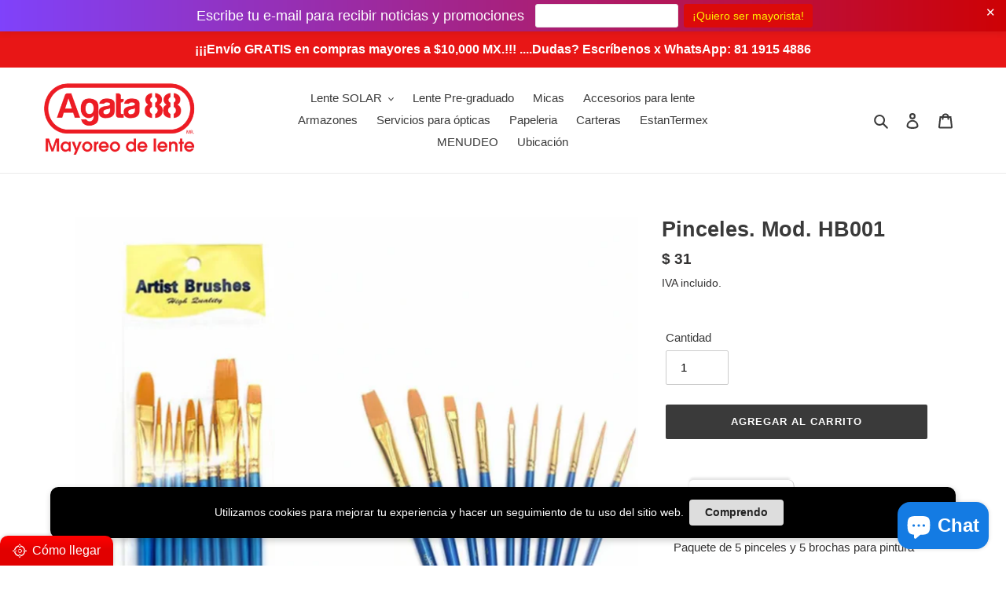

--- FILE ---
content_type: text/javascript
request_url: https://cdn-sf.vitals.app/assets/js/bundle-4704581e33bb4865958f8a444b506d2e.js
body_size: 109852
content:
var vitals_country_code='US';window.vtlsBuildId='56137';var vitalsLibrary;(()=>{var t={39890:(t,e,n)=>{"use strict";n.d(e,{A:()=>o});var i=n(58578);var r=n.n(i)()(!1);r.push([t.id,":root {\n\t/* Neutral Shades Primitives */\n\t--vtl-neutral-120: #1b1b1b;\n\t--vtl-neutral-110: #1e1e1e;\n\t--vtl-neutral-100: #222;\n\t--vtl-neutral-90: #363636;\n\t--vtl-neutral-80: #4a4a4a;\n\t--vtl-neutral-75: #444;\n\t--vtl-neutral-70: #5e5e5e;\n\t--vtl-neutral-60: #727272;\n\t--vtl-neutral-50: #868686;\n\t--vtl-neutral-40: #9a9a9a;\n\t--vtl-neutral-30: #aeaeae;\n\t--vtl-neutral-20: #c2c2c2;\n\t--vtl-neutral-10: #d6d6d6;\n\t--vtl-neutral-05: #eaeaea;\n\t--vtl-neutral-04: #eee;\n\t--vtl-neutral-03: #f8f8f8;\n\t--vtl-neutral-02: #fdfdfd;\n\t--vtl-neutral-01: #fff;\n\n\t/* Alpha Black Shades Primitives */\n\t--vtl-alpha-black-100: rgba(34, 34, 34, 1);\n\t--vtl-alpha-black-90: rgba(34, 34, 34, 0.9);\n\t--vtl-alpha-black-80: rgba(34, 34, 34, 0.8);\n\t--vtl-alpha-black-70: rgba(34, 34, 34, 0.7);\n\t--vtl-alpha-black-60: rgba(34, 34, 34, 0.6);\n\t--vtl-alpha-black-50: rgba(34, 34, 34, 0.5);\n\t--vtl-alpha-black-40: rgba(34, 34, 34, 0.4);\n\t--vtl-alpha-black-30: rgba(34, 34, 34, 0.3);\n\t--vtl-alpha-black-20: rgba(34, 34, 34, 0.2);\n\t--vtl-alpha-black-15: rgba(34, 34, 34, 0.15);\n\t--vtl-alpha-black-10: rgba(34, 34, 34, 0.1);\n\t--vtl-alpha-black-05: rgba(34, 34, 34, 0.05);\n\t--vtl-alpha-black-04: rgba(34, 34, 34, 0.04);\n\t--vtl-alpha-black-03: rgba(34, 34, 34, 0.03);\n\t--vtl-alpha-black-02: rgba(34, 34, 34, 0.02);\n\t--vtl-alpha-black-00: rgba(34, 34, 34, 0);\n\n\t/* Alpha White Shades Primitives */\n\t--vtl-alpha-white-100: rgba(255, 255, 255, 1);\n\t--vtl-alpha-white-90: rgba(255, 255, 255, 0.9);\n\t--vtl-alpha-white-80: rgba(255, 255, 255, 0.8);\n\t--vtl-alpha-white-70: rgba(255, 255, 255, 0.7);\n\t--vtl-alpha-white-60: rgba(255, 255, 255, 0.6);\n\t--vtl-alpha-white-50: rgba(255, 255, 255, 0.5);\n\t--vtl-alpha-white-40: rgba(255, 255, 255, 0.4);\n\t--vtl-alpha-white-30: rgba(255, 255, 255, 0.3);\n\t--vtl-alpha-white-20: rgba(255, 255, 255, 0.2);\n\t--vtl-alpha-white-15: rgba(255, 255, 255, 0.15);\n\t--vtl-alpha-white-10: rgba(255, 255, 255, 0.1);\n\t--vtl-alpha-white-05: rgba(255, 255, 255, 0.05);\n\t--vtl-alpha-white-04: rgba(255, 255, 255, 0.04);\n\t--vtl-alpha-white-03: rgba(255, 255, 255, 0.03);\n\t--vtl-alpha-white-02: rgba(255, 255, 255, 0.02);\n\t--vtl-alpha-white-00: rgba(255, 255, 255, 0);\n\n\t/* Red Shades Primitives */\n\t--vtl-red-180: #2e0600;\n\t--vtl-red-170: #450800;\n\t--vtl-red-150: #730e00;\n\t--vtl-red-130: #a01400;\n\t--vtl-red-120: #b71600;\n\t--vtl-red-110: #ce1900;\n\t--vtl-red-100: #e51c00;\n\t--vtl-red-90: #e8331a;\n\t--vtl-red-80: #ea4933;\n\t--vtl-red-70: #ed604d;\n\t--vtl-red-60: #ef7766;\n\t--vtl-red-50: #f28d80;\n\t--vtl-red-40: #f5a499;\n\t--vtl-red-30: #f7bbb2;\n\t--vtl-red-20: #fad2cc;\n\t--vtl-red-10: #fce8e5;\n\t--vtl-red-05: #fef4f2;\n\t--vtl-red-02: #fefafa;\n\n\t/* Blue Shades Primitives */\n\t--vtl-blue-180: #00172f;\n\t--vtl-blue-170: #002246;\n\t--vtl-blue-150: #003975;\n\t--vtl-blue-130: #004fa3;\n\t--vtl-blue-120: #005aba;\n\t--vtl-blue-110: #0066d2;\n\t--vtl-blue-100: #0071e9;\n\t--vtl-blue-90: #1a7feb;\n\t--vtl-blue-80: #338ded;\n\t--vtl-blue-70: #4d9cf0;\n\t--vtl-blue-60: #66aaf2;\n\t--vtl-blue-50: #80b8f4;\n\t--vtl-blue-40: #99c6f6;\n\t--vtl-blue-30: #b2d4f8;\n\t--vtl-blue-20: #cce3fb;\n\t--vtl-blue-10: #e5f1fd;\n\t--vtl-blue-05: #f2f8fe;\n\t--vtl-blue-02: #fafcff;\n\n\t/* Yellow Shades Primitives */\n\t--vtl-yellow-180: #332901;\n\t--vtl-yellow-170: #4d3e02;\n\t--vtl-yellow-150: #806704;\n\t--vtl-yellow-130: #b29005;\n\t--vtl-yellow-120: #cca506;\n\t--vtl-yellow-110: #e5b906;\n\t--vtl-yellow-100: #ffce07;\n\t--vtl-yellow-90: #ffd320;\n\t--vtl-yellow-80: #ffd839;\n\t--vtl-yellow-70: #ffdd51;\n\t--vtl-yellow-60: #ffe26a;\n\t--vtl-yellow-50: #ffe783;\n\t--vtl-yellow-40: #ffeb9c;\n\t--vtl-yellow-30: #fff0b5;\n\t--vtl-yellow-20: #fff5cd;\n\t--vtl-yellow-10: #fffae6;\n\t--vtl-yellow-05: #fffdf3;\n\t--vtl-yellow-02: #fffefa;\n\n\t/* Green Shades Primitives */\n\t--vtl-green-180: #073108;\n\t--vtl-green-170: #0a490c;\n\t--vtl-green-150: #117a14;\n\t--vtl-green-130: #18ab1c;\n\t--vtl-green-120: #1bc320;\n\t--vtl-green-110: #1fdc24;\n\t--vtl-green-100: #22f428;\n\t--vtl-green-90: #38f53e;\n\t--vtl-green-80: #4ef653;\n\t--vtl-green-70: #64f769;\n\t--vtl-green-60: #7af87e;\n\t--vtl-green-50: #90f993;\n\t--vtl-green-40: #a7fba9;\n\t--vtl-green-30: #bdfcbe;\n\t--vtl-green-20: #d3fdd4;\n\t--vtl-green-10: #e9fee9;\n\t--vtl-green-05: #f4fef4;\n\t--vtl-green-02: #fbfffb;\n\n\t/* Orange Shades Primitives */\n\t--vtl-orange-180: #331f00;\n\t--vtl-orange-170: #4d2e00;\n\t--vtl-orange-150: #804d00;\n\t--vtl-orange-130: #b26b00;\n\t--vtl-orange-120: #cc7a00;\n\t--vtl-orange-110: #e58a00;\n\t--vtl-orange-100: #f90;\n\t--vtl-orange-90: #ffa31a;\n\t--vtl-orange-80: #ffad33;\n\t--vtl-orange-70: #ffb84d;\n\t--vtl-orange-60: #ffc266;\n\t--vtl-orange-50: #ffcc80;\n\t--vtl-orange-40: #ffd699;\n\t--vtl-orange-30: #ffe0b2;\n\t--vtl-orange-20: #ffebcc;\n\t--vtl-orange-10: #fff5e5;\n\t--vtl-orange-05: #fffaf2;\n\t--vtl-orange-02: #fffdfa;\n}\n",""]);const o=r},98205:(t,e,n)=>{"use strict";n.d(e,{A:()=>o});var i=n(58578);var r=n.n(i)()(!1);r.push([t.id,":root {\n\t/* Size Primitives */\n\t--vtl-size-0: 0px;\n\t--vtl-size-1: 1px;\n\t--vtl-size-2: 2px;\n\t--vtl-size-4: 4px;\n\t--vtl-size-6: 6px;\n\t--vtl-size-8: 8px;\n\t--vtl-size-12: 12px;\n\t--vtl-size-14: 14px;\n\t--vtl-size-16: 16px;\n\t--vtl-size-18: 18px;\n\t--vtl-size-20: 20px;\n\t--vtl-size-24: 24px;\n\t--vtl-size-32: 32px;\n\t--vtl-size-40: 40px;\n\t--vtl-size-48: 48px;\n\t--vtl-size-52: 52px;\n\t--vtl-size-64: 64px;\n\t--vtl-size-80: 80px;\n\t--vtl-size-96: 96px;\n\t--vtl-size-112: 112px;\n\t--vtl-size-128: 128px;\n\t--vtl-size-464: 464px;\n\t--vtl-size-full: 9999px;\n}\n",""]);const o=r},38387:(t,e,n)=>{"use strict";n.d(e,{A:()=>o});var i=n(58578);var r=n.n(i)()(!1);r.push([t.id,":root {\n\t/* Border Radius Semantic Tokens */\n\t--vtl-border-radius-2: var(--vtl-size-2);\n\t--vtl-border-radius-4: var(--vtl-size-4);\n\t--vtl-border-radius-8: var(--vtl-size-8);\n\t--vtl-border-radius-12: var(--vtl-size-12);\n\t--vtl-border-radius-16: var(--vtl-size-16);\n\t--vtl-border-radius-20: var(--vtl-size-20);\n\t--vtl-border-radius-24: var(--vtl-size-24);\n\t--vtl-border-radius-full: var(--vtl-size-full);\n\n\t/* Border  Width Semantic Tokens */\n\t--vtl-border-width-0: var(--vtl-size-0);\n\t--vtl-border-width-1: var(--vtl-size-1);\n\t--vtl-border-width-2: var(--vtl-size-2);\n\t--vtl-border-width-4: var(--vtl-size-4);\n}\n",""]);const o=r},69265:(t,e,n)=>{"use strict";n.d(e,{A:()=>a});var i=n(58578);var r=n.n(i);var o=n(39890);var s=r()(!1);s.i(o.A);s.push([t.id,":root {\n\t/* Semantic Color Tokens - Light Theme */\n\n\t/* Fill */\n\t--vtl-color-bg-fill-default-on-light: var(--vtl-neutral-100);\n\t--vtl-color-bg-fill-tertiary-on-light: var(--vtl-neutral-05);\n\t--vtl-color-bg-fill-preview-tertiary-on-light: var(--vtl-neutral-04);\n\t--vtl-color-bg-fill-inverse-on-light: var(--vtl-neutral-01);\n\t--vtl-color-bg-fill-hover-on-light: var(--vtl-alpha-black-80);\n\t--vtl-color-bg-fill-disable-on-light: var(--vtl-neutral-10);\n\t--vtl-color-bg-fill-critical-on-light: var(--vtl-red-120);\n\t--vtl-color-bg-fill-promo-on-light: var(--vtl-red-100);\n\n\t/* Surface */\n\t--vtl-color-bg-surface-preview-product-container-on-light: var(--vtl-alpha-black-03);\n\t--vtl-color-bg-surface-default-on-light: var(--vtl-neutral-01);\n\t--vtl-color-bg-surface-secondary-on-light: var(--vtl-neutral-05);\n\t--vtl-color-bg-surface-tertiary-on-light: var(--vtl-neutral-03);\n\t--vtl-color-bg-surface-critical-on-light: var(--vtl-red-02);\n\t--vtl-color-bg-surface-modal-on-light: var(--vtl-neutral-01);\n\t--vtl-color-bg-surface-inverse-on-light: var(--vtl-neutral-100);\n\t--vtl-color-bg-surface-hover-on-light: var(--vtl-alpha-black-03);\n\t--vtl-color-bg-surface-selected-on-light: var(--vtl-alpha-black-05);\n\n\t/* Text */\n\t--vtl-color-text-default-on-light: var(--vtl-neutral-100);\n\t--vtl-color-text-hover-on-light: var(--vtl-alpha-black-70);\n\t--vtl-color-text-disable-on-light: var(--vtl-neutral-70);\n\t--vtl-color-text-primary-on-light: var(--vtl-neutral-80);\n\t--vtl-color-text-secondary-on-light: var(--vtl-neutral-60);\n\t--vtl-color-text-tertiary-on-light: var(--vtl-neutral-30);\n\t--vtl-color-text-on-bg-fill-on-light: var(--vtl-neutral-01);\n\t--vtl-color-text-critical-on-light: var(--vtl-red-110);\n\t--vtl-color-text-link-on-light: var(--vtl-blue-110);\n\t--vtl-color-text-preview-default-on-light: var(--vtl-alpha-black-60);\n\t--vtl-color-text-preview-heading-on-light: var(--vtl-alpha-black-100);\n\t--vtl-color-text-preview-body-on-light: var(--vtl-alpha-black-80);\n\t--vtl-color-text-preview-surface-on-light: var(--vtl-alpha-white-100);\n\t--vtl-color-text-promo-on-light: var(--vtl-red-110);\n\n\t/* Border */\n\t--vtl-color-border-default-on-light: var(--vtl-neutral-100);\n\t--vtl-color-border-primary-on-light: var(--vtl-neutral-70);\n\t--vtl-color-border-secondary-on-light: var(--vtl-neutral-30);\n\t--vtl-color-border-tertiary-on-light: var(--vtl-neutral-05);\n\t--vtl-color-border-alpha-tertiary-on-light: var(--vtl-alpha-black-05);\n\t--vtl-color-border-hover-on-light: var(--vtl-neutral-90);\n\t--vtl-color-border-disable-on-light: var(--vtl-neutral-10);\n\t--vtl-color-border-critical-on-light: var(--vtl-red-110);\n\t--vtl-color-border-preview-border-on-light: var(--vtl-alpha-black-60);\n\t--vtl-color-border-focus-on-light: var(--vtl-blue-100);\n\t--vtl-color-box-shadow-s-on-light: var(--vtl-alpha-black-05);\n\t--vtl-color-box-shadow-m-on-light: var(--vtl-alpha-black-10);\n\t--vtl-color-box-shadow-l-on-light: var(--vtl-alpha-black-15);\n\t--vtl-color-box-shadow-xl-on-light: var(--vtl-alpha-black-20);\n\n\t/* Icon */\n\t--vtl-color-icon-default-on-light: var(--vtl-neutral-100);\n\t--vtl-color-icon-tertiary-on-light: var(--vtl-neutral-20);\n\t--vtl-color-icon-disable-on-light: var(--vtl-neutral-60);\n\t--vtl-color-icon-stars-on-light: var(--vtl-yellow-100);\n\t--vtl-color-icon-success-on-light: var(--vtl-green-130);\n\t--vtl-color-icon-inverse-on-light: var(--vtl-neutral-01);\n\t--vtl-color-icon-button-surface-hover-on-light: var(--vtl-alpha-black-10);\n\n\t/* Semantic Color Tokens - Dark Theme ------------------------------------------------------------------------ */\n\n\t/* Fill */\n\t--vtl-color-bg-fill-default-on-dark: var(--vtl-neutral-10);\n\t--vtl-color-bg-fill-tertiary-on-dark: var(--vtl-neutral-70);\n\t--vtl-color-bg-fill-inverse-on-dark: var(--vtl-neutral-100);\n\t--vtl-color-bg-fill-hover-on-dark: var(--vtl-alpha-white-80);\n\t--vtl-color-bg-fill-disable-on-dark: var(--vtl-neutral-90);\n\t--vtl-color-bg-fill-critical-on-dark: var(--vtl-red-90);\n\t--vtl-color-bg-fill-preview-tertiary-on-dark: var(--vtl-neutral-75);\n\t--vtl-color-bg-fill-promo-on-dark: var(--vtl-red-90);\n\n\t/* Surface */\n\t--vtl-color-bg-surface-preview-product-container-on-dark: var(--vtl-alpha-white-03);\n\t--vtl-color-bg-surface-default-on-dark: var(--vtl-neutral-100);\n\t--vtl-color-bg-surface-secondary-on-dark: var(--vtl-neutral-01);\n\t--vtl-color-bg-surface-tertiary-on-dark: var(--vtl-neutral-80);\n\t--vtl-color-bg-surface-critical-on-dark: var(--vtl-red-60);\n\t--vtl-color-bg-surface-modal-on-dark: var(--vtl-neutral-01);\n\t--vtl-color-bg-surface-inverse-on-dark: var(--vtl-neutral-01);\n\t--vtl-color-bg-surface-hover-on-dark: var(--vtl-alpha-white-03);\n\t--vtl-color-bg-surface-selected-on-dark: var(--vtl-alpha-white-05);\n\n\t/* Text */\n\t--vtl-color-text-default-on-dark: var(--vtl-neutral-01);\n\t--vtl-color-text-hover-on-dark: var(--vtl-alpha-white-70);\n\t--vtl-color-text-disable-on-dark: var(--vtl-neutral-40);\n\t--vtl-color-text-primary-on-dark: var(--vtl-neutral-20);\n\t--vtl-color-text-secondary-on-dark: var(--vtl-neutral-40);\n\t--vtl-color-text-tertiary-on-dark: var(--vtl-neutral-60);\n\t--vtl-color-text-on-bg-fill-on-dark: var(--vtl-neutral-100);\n\t--vtl-color-text-critical-on-dark: var(--vtl-red-90);\n\t--vtl-color-text-link-on-dark: var(--vtl-blue-90);\n\t--vtl-color-text-preview-default-on-dark: var(--vtl-alpha-white-60);\n\t--vtl-color-text-preview-heading-on-dark: var(--vtl-alpha-white-100);\n\t--vtl-color-text-preview-body-on-dark: var(--vtl-alpha-white-80);\n\t--vtl-color-text-preview-surface-on-dark: var(--vtl-alpha-black-100);\n\t--vtl-color-text-promo-on-dark: var(--vtl-red-90);\n\n\t/* Border */\n\t--vtl-color-border-default-on-dark: var(--vtl-neutral-10);\n\t--vtl-color-border-primary-on-dark: var(--vtl-neutral-20);\n\t--vtl-color-border-secondary-on-dark: var(--vtl-neutral-50);\n\t--vtl-color-border-tertiary-on-dark: var(--vtl-neutral-70);\n\t--vtl-color-border-alpha-tertiary-on-dark: var(--vtl-alpha-white-05);\n\t--vtl-color-border-hover-on-dark: var(--vtl-alpha-black-10);\n\t--vtl-color-border-disable-on-dark: var(--vtl-alpha-white-20);\n\t--vtl-color-border-critical-on-dark: var(--vtl-red-90);\n\t--vtl-color-border-preview-border-on-dark: var(--vtl-alpha-white-60);\n\t--vtl-color-border-focus-on-dark: var(--vtl-blue-70);\n\t--vtl-color-box-shadow-s-on-dark: var(--vtl-alpha-white-05);\n\t--vtl-color-box-shadow-m-on-dark: var(--vtl-alpha-white-10);\n\t--vtl-color-box-shadow-l-on-dark: var(--vtl-alpha-white-15);\n\t--vtl-color-box-shadow-xl-on-dark: var(--vtl-alpha-white-20);\n\n\t/* Icon */\n\t--vtl-color-icon-default-on-dark: var(--vtl-neutral-01);\n\t--vtl-color-icon-tertiary-on-dark: var(--vtl-neutral-70);\n\t--vtl-color-icon-disable-on-dark: var(--vtl-alpha-white-50);\n\t--vtl-color-icon-stars-on-dark: var(--vtl-yellow-100);\n\t--vtl-color-icon-success-on-dark: var(--vtl-green-110);\n\t--vtl-color-icon-inverse-on-dark: var(--vtl-neutral-100);\n\t--vtl-color-icon-button-surface-hover-on-dark: var(--vtl-alpha-white-10);\n}\n",""]);const a=s},63543:(t,e,n)=>{"use strict";n.d(e,{A:()=>o});var i=n(58578);var r=n.n(i)()(!1);r.push([t.id,":root {\n\t/* px values */\n\t--vtl-space-0: var(--vtl-size-0);\n\t--vtl-space-1: var(--vtl-size-1);\n\t--vtl-space-2: var(--vtl-size-2);\n\t--vtl-space-4: var(--vtl-size-4);\n\t--vtl-space-6: var(--vtl-size-6);\n\t--vtl-space-8: var(--vtl-size-8);\n\t--vtl-space-12: var(--vtl-size-12);\n\t--vtl-space-16: var(--vtl-size-16);\n\t--vtl-space-20: var(--vtl-size-20);\n\t--vtl-space-24: var(--vtl-size-24);\n\t--vtl-space-32: var(--vtl-size-32);\n\t--vtl-space-40: var(--vtl-size-40);\n\t--vtl-space-48: var(--vtl-size-48);\n\t--vtl-space-64: var(--vtl-size-64);\n\t--vtl-space-80: var(--vtl-size-80);\n\t--vtl-space-96: var(--vtl-size-96);\n\t--vtl-space-112: var(--vtl-size-112);\n\t--vtl-space-128: var(--vtl-size-128);\n\t--vtl-space-464: var(--vtl-size-464);\n\t--vtl-space-full: var(--vtl-size-full);\n}\n",""]);const o=r},50854:(t,e,n)=>{"use strict";n.d(e,{A:()=>o});var i=n(58578);var r=n.n(i)()(!1);r.push([t.id,":root {\n\t/* Font Size Semantic Tokens */\n\t--vtl-font-size-12: var(--vtl-size-12);\n\t--vtl-font-size-14: var(--vtl-size-14);\n\t--vtl-font-size-16: var(--vtl-size-16);\n\t--vtl-font-size-18: var(--vtl-size-18);\n\t--vtl-font-size-20: var(--vtl-size-20);\n\t--vtl-font-size-24: var(--vtl-size-24);\n\t--vtl-font-size-32: var(--vtl-size-32);\n\t--vtl-font-size-40: var(--vtl-size-40);\n\t--vtl-font-size-48: var(--vtl-size-48);\n\t--vtl-font-size-52: var(--vtl-size-52);\n\t--vtl-font-size-64: var(--vtl-size-64);\n\n\t/* Font Weight Semantic Tokens */\n\t--vtl-font-weight-inherit: inherit;\n\t--vtl-font-weight-400: 400;\n\t--vtl-font-weight-600: 600;\n\t--vtl-font-weight-800: 800;\n\n\t/* Line Height Semantic Tokens */\n\t--vtl-line-height-140: 1.4;\n\t--vtl-line-height-150: 1.5;\n\n\t/* Text Decoration Semantic Tokens */\n\t--vtl-text-decoration-none: none;\n\t--vtl-text-decoration-underline: underline;\n\t--vtl-text-decoration-line-through: line-through;\n}\n\n/* Display Semantic Tokens */\n.vtl-text-display-l {\n\tfont-family: inherit;\n\tfont-size: var(--vtl-font-size-64);\n\tfont-weight: var(--vtl-font-weight-inherit);\n\tline-height: var(--vtl-line-height-150);\n\ttext-decoration: var(--vtl-text-decoration-none);\n}\n\n.vtl-text-display-l-bold {\n\tfont-family: inherit;\n\tfont-size: var(--vtl-font-size-64);\n\tfont-weight: var(--vtl-font-weight-800);\n\tline-height: var(--vtl-line-height-150);\n\ttext-decoration: var(--vtl-text-decoration-none);\n}\n\n.vtl-text-display-m {\n\tfont-family: inherit;\n\tfont-size: var(--vtl-font-size-52);\n\tfont-weight: var(--vtl-font-weight-inherit);\n\tline-height: var(--vtl-line-height-150);\n\ttext-decoration: var(--vtl-text-decoration-none);\n}\n\n.vtl-text-display-m-bold {\n\tfont-family: inherit;\n\tfont-size: var(--vtl-font-size-52);\n\tfont-weight: var(--vtl-font-weight-800);\n\tline-height: var(--vtl-line-height-150);\n\ttext-decoration: var(--vtl-text-decoration-none);\n}\n\n.vtl-text-display-s {\n\tfont-family: inherit;\n\tfont-size: var(--vtl-font-size-48);\n\tfont-weight: var(--vtl-font-weight-inherit);\n\tline-height: var(--vtl-line-height-150);\n\ttext-decoration: var(--vtl-text-decoration-none);\n}\n\n.vtl-text-display-s-bold {\n\tfont-family: inherit;\n\tfont-size: var(--vtl-font-size-48);\n\tfont-weight: var(--vtl-font-weight-800);\n\tline-height: var(--vtl-line-height-150);\n\ttext-decoration: var(--vtl-text-decoration-none);\n}\n\n/* Heading Semantic Tokens */\n.vtl-text-heading-3xl {\n\tfont-family: inherit;\n\tfont-size: var(--vtl-font-size-40);\n\tfont-weight: var(--vtl-font-weight-inherit);\n\tline-height: var(--vtl-line-height-140);\n\ttext-decoration: var(--vtl-text-decoration-none);\n}\n\n.vtl-text-heading-3xl-bold {\n\tfont-family: inherit;\n\tfont-size: var(--vtl-font-size-40);\n\tfont-weight: var(--vtl-font-weight-800);\n\tline-height: var(--vtl-line-height-140);\n\ttext-decoration: var(--vtl-text-decoration-none);\n}\n\n.vtl-text-heading-2xl {\n\tfont-family: inherit;\n\tfont-size: var(--vtl-font-size-32);\n\tfont-weight: var(--vtl-font-weight-inherit);\n\tline-height: var(--vtl-line-height-140);\n\ttext-decoration: var(--vtl-text-decoration-none);\n}\n\n.vtl-text-heading-2xl-bold {\n\tfont-family: inherit;\n\tfont-size: var(--vtl-font-size-32);\n\tfont-weight: var(--vtl-font-weight-800);\n\tline-height: var(--vtl-line-height-140);\n\ttext-decoration: var(--vtl-text-decoration-none);\n}\n\n.vtl-text-heading-xl {\n\tfont-family: inherit;\n\tfont-size: var(--vtl-font-size-24);\n\tfont-weight: var(--vtl-font-weight-inherit);\n\tline-height: var(--vtl-line-height-140);\n\ttext-decoration: var(--vtl-text-decoration-none);\n}\n\n.vtl-text-heading-xl-bold {\n\tfont-family: inherit;\n\tfont-size: var(--vtl-font-size-24);\n\tfont-weight: var(--vtl-font-weight-800);\n\tline-height: var(--vtl-line-height-140);\n\ttext-decoration: var(--vtl-text-decoration-none);\n}\n\n.vtl-text-heading-l {\n\tfont-family: inherit;\n\tfont-size: var(--vtl-font-size-20);\n\tfont-weight: var(--vtl-font-weight-inherit);\n\tline-height: var(--vtl-line-height-140);\n\ttext-decoration: var(--vtl-text-decoration-none);\n}\n\n.vtl-text-heading-l-bold {\n\tfont-family: inherit;\n\tfont-size: var(--vtl-font-size-20);\n\tfont-weight: var(--vtl-font-weight-800);\n\tline-height: var(--vtl-line-height-140);\n\ttext-decoration: var(--vtl-text-decoration-none);\n}\n\n.vtl-text-heading-m {\n\tfont-family: inherit;\n\tfont-size: var(--vtl-font-size-18);\n\tfont-weight: var(--vtl-font-weight-inherit);\n\tline-height: var(--vtl-line-height-140);\n\ttext-decoration: var(--vtl-text-decoration-none);\n}\n\n.vtl-text-heading-m-bold {\n\tfont-family: inherit;\n\tfont-size: var(--vtl-font-size-18);\n\tfont-weight: var(--vtl-font-weight-800);\n\tline-height: var(--vtl-line-height-140);\n\ttext-decoration: var(--vtl-text-decoration-none);\n}\n\n.vtl-text-heading-s {\n\tfont-family: inherit;\n\tfont-size: var(--vtl-font-size-14);\n\tfont-weight: var(--vtl-font-weight-inherit);\n\tline-height: var(--vtl-line-height-140);\n\ttext-decoration: var(--vtl-text-decoration-none);\n}\n\n.vtl-text-heading-s-bold {\n\tfont-family: inherit;\n\tfont-size: var(--vtl-font-size-14);\n\tfont-weight: var(--vtl-font-weight-800);\n\tline-height: var(--vtl-line-height-140);\n\ttext-decoration: var(--vtl-text-decoration-none);\n}\n\n/* Body Tokens */\n.vtl-text-body-l {\n\tfont-family: inherit;\n\tfont-size: var(--vtl-font-size-18);\n\tfont-weight: var(--vtl-font-weight-400);\n\tline-height: var(--vtl-line-height-140);\n\ttext-decoration: var(--vtl-text-decoration-none);\n}\n\n.vtl-text-body-l-underline {\n\tfont-family: inherit;\n\tfont-size: var(--vtl-font-size-18);\n\tfont-weight: var(--vtl-font-weight-400);\n\tline-height: var(--vtl-line-height-140);\n\ttext-decoration: var(--vtl-text-decoration-underline);\n}\n\n.vtl-text-body-l-strike {\n\tfont-family: inherit;\n\tfont-size: var(--vtl-font-size-18);\n\tfont-weight: var(--vtl-font-weight-400);\n\tline-height: var(--vtl-line-height-140);\n\ttext-decoration: var(--vtl-text-decoration-line-through);\n}\n\n.vtl-text-body-l-semibold {\n\tfont-family: inherit;\n\tfont-size: var(--vtl-font-size-18);\n\tfont-weight: var(--vtl-font-weight-600);\n\tline-height: var(--vtl-line-height-140);\n\ttext-decoration: var(--vtl-text-decoration-none);\n}\n\n.vtl-text-body-m {\n\tfont-family: inherit;\n\tfont-size: var(--vtl-font-size-16);\n\tfont-weight: var(--vtl-font-weight-400);\n\tline-height: var(--vtl-line-height-140);\n\ttext-decoration: var(--vtl-text-decoration-none);\n}\n\n.vtl-text-body-m-underline {\n\tfont-family: inherit;\n\tfont-size: var(--vtl-font-size-16);\n\tfont-weight: var(--vtl-font-weight-400);\n\tline-height: var(--vtl-line-height-140);\n\ttext-decoration: var(--vtl-text-decoration-underline);\n}\n\n.vtl-text-body-m-strike {\n\tfont-family: inherit;\n\tfont-size: var(--vtl-font-size-16);\n\tfont-weight: var(--vtl-font-weight-400);\n\tline-height: var(--vtl-line-height-140);\n\ttext-decoration: var(--vtl-text-decoration-line-through);\n}\n\n.vtl-text-body-m-semibold {\n\tfont-family: inherit;\n\tfont-size: var(--vtl-font-size-16);\n\tfont-weight: var(--vtl-font-weight-600);\n\tline-height: var(--vtl-line-height-140);\n\ttext-decoration: var(--vtl-text-decoration-none);\n}\n\n.vtl-text-body-s {\n\tfont-family: inherit;\n\tfont-size: var(--vtl-font-size-14);\n\tfont-weight: var(--vtl-font-weight-400);\n\tline-height: var(--vtl-line-height-140);\n\ttext-decoration: var(--vtl-text-decoration-none);\n}\n\n.vtl-text-body-s-underline {\n\tfont-family: inherit;\n\tfont-size: var(--vtl-font-size-14);\n\tfont-weight: var(--vtl-font-weight-400);\n\tline-height: var(--vtl-line-height-140);\n\ttext-decoration: var(--vtl-text-decoration-underline);\n}\n\n.vtl-text-body-s-strike {\n\tfont-family: inherit;\n\tfont-size: var(--vtl-font-size-14);\n\tfont-weight: var(--vtl-font-weight-400);\n\tline-height: var(--vtl-line-height-140);\n\ttext-decoration: var(--vtl-text-decoration-line-through);\n}\n\n.vtl-text-body-s-semibold {\n\tfont-family: inherit;\n\tfont-size: var(--vtl-font-size-14);\n\tfont-weight: var(--vtl-font-weight-600);\n\tline-height: var(--vtl-line-height-140);\n\ttext-decoration: var(--vtl-text-decoration-none);\n}\n\n.vtl-text-body-xs {\n\tfont-family: inherit;\n\tfont-size: var(--vtl-font-size-12);\n\tfont-weight: var(--vtl-font-weight-400);\n\tline-height: var(--vtl-line-height-140);\n\ttext-decoration: var(--vtl-text-decoration-none);\n}\n\n.vtl-text-body-xs-semibold {\n\tfont-family: inherit;\n\tfont-size: var(--vtl-font-size-12);\n\tfont-weight: var(--vtl-font-weight-600);\n\tline-height: var(--vtl-line-height-140);\n\ttext-decoration: var(--vtl-text-decoration-none);\n}\n",""]);const o=r},78851:(t,e,n)=>{"use strict";n.d(e,{A:()=>d});var i=n(58578);var r=n.n(i);var o=n(98205);var s=n(63543);var a=n(50854);var c=n(69265);var l=n(38387);var u=r()(!1);u.i(o.A);u.i(s.A);u.i(a.A);u.i(c.A);u.i(l.A);u.push([t.id,".vitals-img{position:relative;float:left;width:100%;height:250px;background-position:50% 50%;background-repeat:no-repeat;background-size:cover;margin:0 0 20px}.vitals-img img{object-fit:contain;height:98%;box-shadow:1px 1px 5px rgba(146,146,146,.2);border-radius:5px}.vt-hidden{display:none}.vt-hide-scale-fade{transition:transform 300ms cubic-bezier(0.075, 0.82, 0.165, 1),opacity 300ms cubic-bezier(0.25, 0.46, 0.45, 0.94);transform:scale(0);opacity:0}#vitals-end-section{max-width:1200px;width:100%;margin:0 auto}.vtl-anl-v2{max-width:0;max-height:0;width:0;height:0;position:absolute}.vitals-loader{border:2px solid rgba(0,0,0,.12);border-left-color:#4c4c4c;animation:loader-spin .7s infinite linear;position:relative;display:inline-block;vertical-align:top;border-radius:50%;width:23px;height:23px;color:rgba(0,0,0,0)}@keyframes loader-spin{0%{transform:rotate(0deg)}100%{transform:rotate(360deg)}}@media only screen and (max-width: 768px){.vitals-img{height:200px}}@media only screen and (max-width: 425px){.vitals-img{height:150px}}.vitals-mobile-header{display:flex;align-items:center;justify-content:space-between;width:100%;padding:5px 20px;height:50px}.vitals-mobile-back{top:0;left:0;z-index:3;background-color:#fff;width:40px;height:40px;display:flex;cursor:pointer;align-items:center}.vitals-mobile-back svg{color:#000;font-size:18px;width:1em;height:1em}.vitals-desktop-back{height:40px;width:40px;cursor:pointer;position:absolute;top:-40px;right:0;z-index:2;line-height:0}.vitals-desktop-back svg{color:#fff;font-size:32px;width:1em;height:1em}@media(min-width: 1024px){.vitals-desktop-back:hover{opacity:.6}}.vitals-slider-prev,.vitals-slider-next{cursor:pointer;-webkit-user-select:none;user-select:none;position:absolute;top:50%;transform:translateY(-50%);text-align:center;line-height:0}@media(min-width: 1024px){.vitals-slider-prev:hover,.vitals-slider-next:hover{opacity:.6}}.vitals-slider-prev svg,.vitals-slider-next svg{color:#fff;font-size:32px;width:1em;height:1em}.vtl-g-not-scrollable{overflow-y:hidden !important}.vtl-g-clickable{cursor:pointer}.vtl-g-hidden{display:none}.vtl-grecaptcha-v3{visibility:hidden}.vtl-proxy-generic-page-content{max-width:1200px;width:100%;margin:0 auto}@keyframes animateHighlightByUrl{0%{outline-offset:1rem;outline:rgba(0,0,0,0) solid 2px}50%{outline-offset:1rem;outline:#826af9 solid 2px}100%{outline-offset:1rem;outline:rgba(0,0,0,0) solid 2px}}.vtl-highlighted-by-url{animation:animateHighlightByUrl 1.5s linear 2;animation-delay:.5s}.Vtl-AppBlock{width:100%}",""]);const d=u},87390:(t,e,n)=>{"use strict";n.d(e,{A:()=>o});var i=n(58578);var r=n.n(i)()(!1);r.push([t.id,".Vtl-ShopifyEditorWrapper{position:relative;flex-direction:column}.Vtl-ShopifyEditorWrapper__Overlay{border:2px solid #8b79fd;width:100%;height:100%;position:absolute;left:0;top:0;display:none}.Vtl-ShopifyEditorWrapper__Header{min-height:22px;display:none;flex-direction:row;position:absolute;transform:translateY(-100%);padding:3px 5px;z-index:1;font-size:12px;line-height:16px;color:#fff;background:#8b79fd;border-top-left-radius:4px;border-top-right-radius:4px;font-family:-apple-system,BlinkMacSystemFont,\"San Francisco\",\"Segoe UI\",Roboto,\"Helvetica Neue\",sans-serif;align-items:center}.Vtl-ShopifyEditorWrapper__Info{margin-right:4px;font-size:16px}",""]);const o=r},10675:(t,e,n)=>{"use strict";n.d(e,{A:()=>o});var i=n(58578);var r=n.n(i)()(!1);r.push([t.id,".vtls-temporary-container{display:none}",""]);const o=r},58578:t=>{"use strict";t.exports=function(t){var e=[];e.toString=function(){return this.map(function(e){var n=function(t,e){var n=t[1]||'';var i=t[3];if(!i)return n;if(e&&'function'==typeof btoa){var r=(s=i,a=btoa(unescape(encodeURIComponent(JSON.stringify(s)))),c="sourceMappingURL=data:application/json;charset=utf-8;base64,".concat(a),"/*# ".concat(c," */"));var o=i.sources.map(function(t){return"/*# sourceURL=".concat(i.sourceRoot||'').concat(t," */")});return[n].concat(o).concat([r]).join('\n')}var s,a,c;return[n].join('\n')}(e,t);return e[2]?"@media ".concat(e[2]," {").concat(n,"}"):n}).join('')};e.i=function(t,n,i){'string'==typeof t&&(t=[[null,t,'']]);var r={};if(i)for(var o=0;o<this.length;o++){var s=this[o][0];null!=s&&(r[s]=!0)}for(var a=0;a<t.length;a++){var c=[].concat(t[a]);if(!i||!r[c[0]]){n&&(c[2]?c[2]="".concat(n," and ").concat(c[2]):c[2]=n);e.push(c)}}};return e}},46084:t=>{"use strict";var e=Object.getOwnPropertySymbols;var n=Object.prototype.hasOwnProperty;var i=Object.prototype.propertyIsEnumerable;t.exports=function(){try{if(!Object.assign)return!1;var t=new String('abc');t[5]='de';if('5'===Object.getOwnPropertyNames(t)[0])return!1;var e={};for(var n=0;n<10;n++)e['_'+String.fromCharCode(n)]=n;if('0123456789'!==Object.getOwnPropertyNames(e).map(function(t){return e[t]}).join(''))return!1;var i={};'abcdefghijklmnopqrst'.split('').forEach(function(t){i[t]=t});return'abcdefghijklmnopqrst'===Object.keys(Object.assign({},i)).join('')}catch(t){return!1}}()?Object.assign:function(t,r){var o;var s=function(t){if(null==t)throw new TypeError('Object.assign cannot be called with null or undefined');return Object(t)}(t);var a;for(var c=1;c<arguments.length;c++){o=Object(arguments[c]);for(var l in o)n.call(o,l)&&(s[l]=o[l]);if(e){a=e(o);for(var u=0;u<a.length;u++)i.call(o,a[u])&&(s[a[u]]=o[a[u]])}}return s}},35859:(t,e,n)=>{var i=n(65341),r=n(76617);function o(t,e){for(var n in e)t[n]=e[n];return t}function s(t,e){for(var n in t)if("__source"!==n&&!(n in e))return!0;for(var i in e)if("__source"!==i&&t[i]!==e[i])return!0;return!1}function a(t,e){var n=e(),i=r.useState({t:{__:n,u:e}}),o=i[0].t,s=i[1];return r.useLayoutEffect(function(){o.__=n,o.u=e,c(o)&&s({t:o})},[t,n,e]),r.useEffect(function(){return c(o)&&s({t:o}),t(function(){c(o)&&s({t:o})})},[t]),n}function c(t){var e,n,i=t.u,r=t.__;try{var o=i();return!((e=r)===(n=o)&&(0!==e||1/e==1/n)||e!=e&&n!=n)}catch(t){return!0}}function l(t){t()}function u(t){return t}function d(){return[!1,l]}var f=r.useLayoutEffect;function h(t,e){this.props=t,this.context=e}function p(t,e){function n(t){var n=this.props.ref,i=n==t.ref;return!i&&n&&(n.call?n(null):n.current=null),e?!e(this.props,t)||!i:s(this.props,t)}function r(e){return this.shouldComponentUpdate=n,i.createElement(t,e)}return r.displayName="Memo("+(t.displayName||t.name)+")",r.prototype.isReactComponent=!0,r.__f=!0,r}(h.prototype=new i.Component).isPureReactComponent=!0,h.prototype.shouldComponentUpdate=function(t,e){return s(this.props,t)||s(this.state,e)};var v=i.options.__b;i.options.__b=function(t){t.type&&t.type.__f&&t.ref&&(t.props.ref=t.ref,t.ref=null),v&&v(t)};var m="undefined"!=typeof Symbol&&Symbol.for&&Symbol.for("react.forward_ref")||3911;function g(t){function e(e){var n=o({},e);return delete n.ref,t(n,e.ref||null)}return e.$$typeof=m,e.render=e,e.prototype.isReactComponent=e.__f=!0,e.displayName="ForwardRef("+(t.displayName||t.name)+")",e}var _=function(t,e){return null==t?null:i.toChildArray(i.toChildArray(t).map(e))},y={map:_,forEach:_,count:function(t){return t?i.toChildArray(t).length:0},only:function(t){var e=i.toChildArray(t);if(1!==e.length)throw"Children.only";return e[0]},toArray:i.toChildArray},b=i.options.__e;i.options.__e=function(t,e,n,i){if(t.then)for(var r,o=e;o=o.__;)if((r=o.__c)&&r.__c)return null==e.__e&&(e.__e=n.__e,e.__k=n.__k),r.__c(t,e);b(t,e,n,i)};var w=i.options.unmount;function S(t,e,n){return t&&(t.__c&&t.__c.__H&&(t.__c.__H.__.forEach(function(t){"function"==typeof t.__c&&t.__c()}),t.__c.__H=null),null!=(t=o({},t)).__c&&(t.__c.__P===n&&(t.__c.__P=e),t.__c=null),t.__k=t.__k&&t.__k.map(function(t){return S(t,e,n)})),t}function x(t,e,n){return t&&n&&(t.__v=null,t.__k=t.__k&&t.__k.map(function(t){return x(t,e,n)}),t.__c&&t.__c.__P===e&&(t.__e&&n.appendChild(t.__e),t.__c.__e=!0,t.__c.__P=n)),t}function E(){this.__u=0,this.o=null,this.__b=null}function O(t){var e=t.__.__c;return e&&e.__a&&e.__a(t)}function C(t){var e,n,r;function o(o){if(e||(e=t()).then(function(t){n=t.default||t},function(t){r=t}),r)throw r;if(!n)throw e;return i.createElement(n,o)}return o.displayName="Lazy",o.__f=!0,o}function T(){this.i=null,this.l=null}i.options.unmount=function(t){var e=t.__c;e&&e.__R&&e.__R(),e&&32&t.__u&&(t.type=null),w&&w(t)},(E.prototype=new i.Component).__c=function(t,e){var n=e.__c,i=this;null==i.o&&(i.o=[]),i.o.push(n);var r=O(i.__v),o=!1,s=function(){o||(o=!0,n.__R=null,r?r(a):a())};n.__R=s;var a=function(){if(! --i.__u){if(i.state.__a){var t=i.state.__a;i.__v.__k[0]=x(t,t.__c.__P,t.__c.__O)}var e;for(i.setState({__a:i.__b=null});e=i.o.pop();)e.forceUpdate()}};i.__u++||32&e.__u||i.setState({__a:i.__b=i.__v.__k[0]}),t.then(s,s)},E.prototype.componentWillUnmount=function(){this.o=[]},E.prototype.render=function(t,e){if(this.__b){if(this.__v.__k){var n=document.createElement("div"),r=this.__v.__k[0].__c;this.__v.__k[0]=S(this.__b,n,r.__O=r.__P)}this.__b=null}var o=e.__a&&i.createElement(i.Fragment,null,t.fallback);return o&&(o.__u&=-33),[i.createElement(i.Fragment,null,e.__a?null:t.children),o]};var k=function(t,e,n){if(++n[1]===n[0]&&t.l.delete(e),t.props.revealOrder&&("t"!==t.props.revealOrder[0]||!t.l.size))for(n=t.i;n;){for(;n.length>3;)n.pop()();if(n[1]<n[0])break;t.i=n=n[2]}};function A(t){return this.getChildContext=function(){return t.context},t.children}function U(t){var e=this,n=t.p;e.componentWillUnmount=function(){i.render(null,e.h),e.h=null,e.p=null},e.p&&e.p!==n&&e.componentWillUnmount(),e.h||(e.p=n,e.h={nodeType:1,parentNode:n,childNodes:[],contains:function(){return!0},appendChild:function(t){this.childNodes.push(t),e.p.appendChild(t)},insertBefore:function(t,n){this.childNodes.push(t),e.p.insertBefore(t,n)},removeChild:function(t){this.childNodes.splice(this.childNodes.indexOf(t)>>>1,1),e.p.removeChild(t)}}),i.render(i.createElement(A,{context:e.context},t.__v),e.h)}function D(t,e){var n=i.createElement(U,{__v:t,p:e});return n.containerInfo=e,n}(T.prototype=new i.Component).__a=function(t){var e=this,n=O(e.__v),i=e.l.get(t);return i[0]++,function(r){var o=function(){e.props.revealOrder?(i.push(r),k(e,t,i)):r()};n?n(o):o()}},T.prototype.render=function(t){this.i=null,this.l=new Map;var e=i.toChildArray(t.children);t.revealOrder&&"b"===t.revealOrder[0]&&e.reverse();for(var n=e.length;n--;)this.l.set(e[n],this.i=[1,0,this.i]);return t.children},T.prototype.componentDidUpdate=T.prototype.componentDidMount=function(){var t=this;this.l.forEach(function(e,n){k(t,n,e)})};var L="undefined"!=typeof Symbol&&Symbol.for&&Symbol.for("react.element")||60103,M=/^(?:accent|alignment|arabic|baseline|cap|clip(?!PathU)|color|dominant|fill|flood|font|glyph(?!R)|horiz|image(!S)|letter|lighting|marker(?!H|W|U)|overline|paint|pointer|shape|stop|strikethrough|stroke|text(?!L)|transform|underline|unicode|units|v|vector|vert|word|writing|x(?!C))[A-Z]/,P=/^on(Ani|Tra|Tou|BeforeInp|Compo)/,H=/[A-Z0-9]/g,B="undefined"!=typeof document,N=function(t){return("undefined"!=typeof Symbol&&"symbol"==typeof Symbol()?/fil|che|rad/:/fil|che|ra/).test(t)};function R(t,e,n){return null==e.__k&&(e.textContent=""),i.render(t,e),"function"==typeof n&&n(),t?t.__c:null}function j(t,e,n){return i.hydrate(t,e),"function"==typeof n&&n(),t?t.__c:null}i.Component.prototype.isReactComponent={},["componentWillMount","componentWillReceiveProps","componentWillUpdate"].forEach(function(t){Object.defineProperty(i.Component.prototype,t,{configurable:!0,get:function(){return this["V34"+t]},set:function(e){Object.defineProperty(this,t,{configurable:!0,writable:!0,value:e})}})});var I=i.options.event;function X(){}function z(){return this.cancelBubble}function $(){return this.defaultPrevented}i.options.event=function(t){return I&&(t=I(t)),t.persist=X,t.isPropagationStopped=z,t.isDefaultPrevented=$,t.nativeEvent=t};var W,V={enumerable:!1,configurable:!0,get:function(){return this.class}},J=i.options.vnode;i.options.vnode=function(t){"string"==typeof t.type&&function(t){var e=t.props,n=t.type,r={},o=-1===n.indexOf("-");for(var s in e){var a=e[s];if(!("value"===s&&"defaultValue"in e&&null==a||B&&"children"===s&&"noscript"===n||"class"===s||"className"===s)){var c=s.toLowerCase();"defaultValue"===s&&"value"in e&&null==e.value?s="value":"download"===s&&!0===a?a="":"translate"===c&&"no"===a?a=!1:"o"===c[0]&&"n"===c[1]?"ondoubleclick"===c?s="ondblclick":"onchange"!==c||"input"!==n&&"textarea"!==n||N(e.type)?"onfocus"===c?s="onfocusin":"onblur"===c?s="onfocusout":P.test(s)&&(s=c):c=s="oninput":o&&M.test(s)?s=s.replace(H,"-$&").toLowerCase():null===a&&(a=void 0),"oninput"===c&&r[s=c]&&(s="oninputCapture"),r[s]=a}}"select"==n&&r.multiple&&Array.isArray(r.value)&&(r.value=i.toChildArray(e.children).forEach(function(t){t.props.selected=-1!=r.value.indexOf(t.props.value)})),"select"==n&&null!=r.defaultValue&&(r.value=i.toChildArray(e.children).forEach(function(t){t.props.selected=r.multiple?-1!=r.defaultValue.indexOf(t.props.value):r.defaultValue==t.props.value})),e.class&&!e.className?(r.class=e.class,Object.defineProperty(r,"className",V)):(e.className&&!e.class||e.class&&e.className)&&(r.class=r.className=e.className),t.props=r}(t),t.$$typeof=L,J&&J(t)};var Y=i.options.__r;i.options.__r=function(t){Y&&Y(t),W=t.__c};var F=i.options.diffed;i.options.diffed=function(t){F&&F(t);var e=t.props,n=t.__e;null!=n&&"textarea"===t.type&&"value"in e&&e.value!==n.value&&(n.value=null==e.value?"":e.value),W=null};var G={ReactCurrentDispatcher:{current:{readContext:function(t){return W.__n[t.__c].props.value},useCallback:r.useCallback,useContext:r.useContext,useDebugValue:r.useDebugValue,useDeferredValue:u,useEffect:r.useEffect,useId:r.useId,useImperativeHandle:r.useImperativeHandle,useInsertionEffect:f,useLayoutEffect:r.useLayoutEffect,useMemo:r.useMemo,useReducer:r.useReducer,useRef:r.useRef,useState:r.useState,useSyncExternalStore:a,useTransition:d}}};function Q(t){return i.createElement.bind(null,t)}function K(t){return!!t&&t.$$typeof===L}function q(t){return K(t)&&t.type===i.Fragment}function Z(t){return!!t&&!!t.displayName&&("string"==typeof t.displayName||t.displayName instanceof String)&&t.displayName.startsWith("Memo(")}function tt(t){return K(t)?i.cloneElement.apply(null,arguments):t}function et(t){return!!t.__k&&(i.render(null,t),!0)}function nt(t){return t&&(t.base||1===t.nodeType&&t)||null}var it=function(t,e){return t(e)},rt=function(t,e){return t(e)},ot=i.Fragment,st=K,at={useState:r.useState,useId:r.useId,useReducer:r.useReducer,useEffect:r.useEffect,useLayoutEffect:r.useLayoutEffect,useInsertionEffect:f,useTransition:d,useDeferredValue:u,useSyncExternalStore:a,startTransition:l,useRef:r.useRef,useImperativeHandle:r.useImperativeHandle,useMemo:r.useMemo,useCallback:r.useCallback,useContext:r.useContext,useDebugValue:r.useDebugValue,version:"18.3.1",Children:y,render:R,hydrate:j,unmountComponentAtNode:et,createPortal:D,createElement:i.createElement,createContext:i.createContext,createFactory:Q,cloneElement:tt,createRef:i.createRef,Fragment:i.Fragment,isValidElement:K,isElement:st,isFragment:q,isMemo:Z,findDOMNode:nt,Component:i.Component,PureComponent:h,memo:p,forwardRef:g,flushSync:rt,unstable_batchedUpdates:it,StrictMode:ot,Suspense:E,SuspenseList:T,lazy:C,__SECRET_INTERNALS_DO_NOT_USE_OR_YOU_WILL_BE_FIRED:G};Object.defineProperty(e,"Component",{enumerable:!0,get:function(){return i.Component}}),Object.defineProperty(e,"Fragment",{enumerable:!0,get:function(){return i.Fragment}}),Object.defineProperty(e,"createContext",{enumerable:!0,get:function(){return i.createContext}}),Object.defineProperty(e,"createElement",{enumerable:!0,get:function(){return i.createElement}}),Object.defineProperty(e,"createRef",{enumerable:!0,get:function(){return i.createRef}}),e.Children=y,e.PureComponent=h,e.StrictMode=ot,e.Suspense=E,e.SuspenseList=T,e.__SECRET_INTERNALS_DO_NOT_USE_OR_YOU_WILL_BE_FIRED=G,e.cloneElement=tt,e.createFactory=Q,e.createPortal=D,e.default=at,e.findDOMNode=nt,e.flushSync=rt,e.forwardRef=g,e.hydrate=j,e.isElement=st,e.isFragment=q,e.isMemo=Z,e.isValidElement=K,e.lazy=C,e.memo=p,e.render=R,e.startTransition=l,e.unmountComponentAtNode=et,e.unstable_batchedUpdates=it,e.useDeferredValue=u,e.useInsertionEffect=f,e.useSyncExternalStore=a,e.useTransition=d,e.version="18.3.1",Object.keys(r).forEach(function(t){"default"===t||e.hasOwnProperty(t)||Object.defineProperty(e,t,{enumerable:!0,get:function(){return r[t]}})})},65341:(t,e,n)=>{"use strict";n.r(e);n.d(e,{Component:()=>C,Fragment:()=>O,cloneElement:()=>F,createContext:()=>G,createElement:()=>S,createRef:()=>E,h:()=>S,hydrate:()=>Y,isValidElement:()=>s,options:()=>r,render:()=>J,toChildArray:()=>P});var i,r,o,s,a,c,l,u,d,f,h,p,v,m={},g=[],_=/acit|ex(?:s|g|n|p|$)|rph|grid|ows|mnc|ntw|ine[ch]|zoo|^ord|itera/i,y=Array.isArray;function b(t,e){for(var n in e)t[n]=e[n];return t}function w(t){t&&t.parentNode&&t.parentNode.removeChild(t)}function S(t,e,n){var r,o,s,a={};for(s in e)"key"==s?r=e[s]:"ref"==s?o=e[s]:a[s]=e[s];if(arguments.length>2&&(a.children=arguments.length>3?i.call(arguments,2):n),"function"==typeof t&&null!=t.defaultProps)for(s in t.defaultProps)void 0===a[s]&&(a[s]=t.defaultProps[s]);return x(t,a,r,o,null)}function x(t,e,n,i,s){var a={type:t,props:e,key:n,ref:i,__k:null,__:null,__b:0,__e:null,__c:null,constructor:void 0,__v:null==s?++o:s,__i:-1,__u:0};return null==s&&null!=r.vnode&&r.vnode(a),a}function E(){return{current:null}}function O(t){return t.children}function C(t,e){this.props=t,this.context=e}function T(t,e){if(null==e)return t.__?T(t.__,t.__i+1):null;for(var n;e<t.__k.length;e++)if(null!=(n=t.__k[e])&&null!=n.__e)return n.__e;return"function"==typeof t.type?T(t):null}function k(t){var e,n;if(null!=(t=t.__)&&null!=t.__c){for(t.__e=t.__c.base=null,e=0;e<t.__k.length;e++)if(null!=(n=t.__k[e])&&null!=n.__e){t.__e=t.__c.base=n.__e;break}return k(t)}}function A(t){(!t.__d&&(t.__d=!0)&&a.push(t)&&!U.__r++||c!==r.debounceRendering)&&((c=r.debounceRendering)||l)(U)}function U(){for(var t,e,n,i,o,s,c,l=1;a.length;)a.length>l&&a.sort(u),t=a.shift(),l=a.length,t.__d&&(n=void 0,o=(i=(e=t).__v).__e,s=[],c=[],e.__P&&((n=b({},i)).__v=i.__v+1,r.vnode&&r.vnode(n),j(e.__P,n,i,e.__n,e.__P.namespaceURI,32&i.__u?[o]:null,s,null==o?T(i):o,!!(32&i.__u),c),n.__v=i.__v,n.__.__k[n.__i]=n,I(s,n,c),n.__e!=o&&k(n)));U.__r=0}function D(t,e,n,i,r,o,s,a,c,l,u){var d,f,h,p,v,_,y=i&&i.__k||g,b=e.length;for(c=L(n,e,y,c,b),d=0;d<b;d++)null!=(h=n.__k[d])&&(f=-1===h.__i?m:y[h.__i]||m,h.__i=d,_=j(t,h,f,r,o,s,a,c,l,u),p=h.__e,h.ref&&f.ref!=h.ref&&(f.ref&&$(f.ref,null,h),u.push(h.ref,h.__c||p,h)),null==v&&null!=p&&(v=p),4&h.__u||f.__k===h.__k?c=M(h,c,t):"function"==typeof h.type&&void 0!==_?c=_:p&&(c=p.nextSibling),h.__u&=-7);return n.__e=v,c}function L(t,e,n,i,r){var o,s,a,c,l,u=n.length,d=u,f=0;for(t.__k=new Array(r),o=0;o<r;o++)null!=(s=e[o])&&"boolean"!=typeof s&&"function"!=typeof s?(c=o+f,(s=t.__k[o]="string"==typeof s||"number"==typeof s||"bigint"==typeof s||s.constructor==String?x(null,s,null,null,null):y(s)?x(O,{children:s},null,null,null):void 0===s.constructor&&s.__b>0?x(s.type,s.props,s.key,s.ref?s.ref:null,s.__v):s).__=t,s.__b=t.__b+1,a=null,-1!==(l=s.__i=H(s,n,c,d))&&(d--,(a=n[l])&&(a.__u|=2)),null==a||null===a.__v?(-1==l&&(r>u?f--:r<u&&f++),"function"!=typeof s.type&&(s.__u|=4)):l!=c&&(l==c-1?f--:l==c+1?f++:(l>c?f--:f++,s.__u|=4))):t.__k[o]=null;if(d)for(o=0;o<u;o++)null!=(a=n[o])&&!(2&a.__u)&&(a.__e==i&&(i=T(a)),W(a,a));return i}function M(t,e,n){var i,r;if("function"==typeof t.type){for(i=t.__k,r=0;i&&r<i.length;r++)i[r]&&(i[r].__=t,e=M(i[r],e,n));return e}t.__e!=e&&(e&&t.type&&!n.contains(e)&&(e=T(t)),n.insertBefore(t.__e,e||null),e=t.__e);do{e=e&&e.nextSibling}while(null!=e&&8==e.nodeType);return e}function P(t,e){return e=e||[],null==t||"boolean"==typeof t||(y(t)?t.some(function(t){P(t,e)}):e.push(t)),e}function H(t,e,n,i){var r,o,s=t.key,a=t.type,c=e[n];if(null===c&&null==t.key||c&&s==c.key&&a===c.type&&!(2&c.__u))return n;if(i>(null==c||2&c.__u?0:1))for(r=n-1,o=n+1;r>=0||o<e.length;){if(r>=0){if((c=e[r])&&!(2&c.__u)&&s==c.key&&a===c.type)return r;r--}if(o<e.length){if((c=e[o])&&!(2&c.__u)&&s==c.key&&a===c.type)return o;o++}}return-1}function B(t,e,n){"-"==e[0]?t.setProperty(e,null==n?"":n):t[e]=null==n?"":"number"!=typeof n||_.test(e)?n:n+"px"}function N(t,e,n,i,r){var o;t:if("style"==e)if("string"==typeof n)t.style.cssText=n;else{if("string"==typeof i&&(t.style.cssText=i=""),i)for(e in i)n&&e in n||B(t.style,e,"");if(n)for(e in n)i&&n[e]===i[e]||B(t.style,e,n[e])}else if("o"==e[0]&&"n"==e[1])o=e!=(e=e.replace(d,"$1")),e=e.toLowerCase()in t||"onFocusOut"==e||"onFocusIn"==e?e.toLowerCase().slice(2):e.slice(2),t.l||(t.l={}),t.l[e+o]=n,n?i?n.t=i.t:(n.t=f,t.addEventListener(e,o?p:h,o)):t.removeEventListener(e,o?p:h,o);else{if("http://www.w3.org/2000/svg"==r)e=e.replace(/xlink(H|:h)/,"h").replace(/sName$/,"s");else if("width"!=e&&"height"!=e&&"href"!=e&&"list"!=e&&"form"!=e&&"tabIndex"!=e&&"download"!=e&&"rowSpan"!=e&&"colSpan"!=e&&"role"!=e&&"popover"!=e&&e in t)try{t[e]=null==n?"":n;break t}catch(t){}"function"==typeof n||(null==n||!1===n&&"-"!=e[4]?t.removeAttribute(e):t.setAttribute(e,"popover"==e&&1==n?"":n))}}function R(t){return function(e){if(this.l){var n=this.l[e.type+t];if(null==e.u)e.u=f++;else if(e.u<n.t)return;return n(r.event?r.event(e):e)}}}function j(t,e,n,i,o,s,a,c,l,u){var d,f,h,p,v,m,g,_,S,x,E,T,k,A,U,L,M,P=e.type;if(void 0!==e.constructor)return null;128&n.__u&&(l=!!(32&n.__u),s=[c=e.__e=n.__e]),(d=r.__b)&&d(e);t:if("function"==typeof P)try{if(_=e.props,S="prototype"in P&&P.prototype.render,x=(d=P.contextType)&&i[d.__c],E=d?x?x.props.value:d.__:i,n.__c?g=(f=e.__c=n.__c).__=f.__E:(S?e.__c=f=new P(_,E):(e.__c=f=new C(_,E),f.constructor=P,f.render=V),x&&x.sub(f),f.props=_,f.state||(f.state={}),f.context=E,f.__n=i,h=f.__d=!0,f.__h=[],f._sb=[]),S&&null==f.__s&&(f.__s=f.state),S&&null!=P.getDerivedStateFromProps&&(f.__s==f.state&&(f.__s=b({},f.__s)),b(f.__s,P.getDerivedStateFromProps(_,f.__s))),p=f.props,v=f.state,f.__v=e,h)S&&null==P.getDerivedStateFromProps&&null!=f.componentWillMount&&f.componentWillMount(),S&&null!=f.componentDidMount&&f.__h.push(f.componentDidMount);else{if(S&&null==P.getDerivedStateFromProps&&_!==p&&null!=f.componentWillReceiveProps&&f.componentWillReceiveProps(_,E),!f.__e&&(null!=f.shouldComponentUpdate&&!1===f.shouldComponentUpdate(_,f.__s,E)||e.__v==n.__v)){for(e.__v!=n.__v&&(f.props=_,f.state=f.__s,f.__d=!1),e.__e=n.__e,e.__k=n.__k,e.__k.some(function(t){t&&(t.__=e)}),T=0;T<f._sb.length;T++)f.__h.push(f._sb[T]);f._sb=[],f.__h.length&&a.push(f);break t}null!=f.componentWillUpdate&&f.componentWillUpdate(_,f.__s,E),S&&null!=f.componentDidUpdate&&f.__h.push(function(){f.componentDidUpdate(p,v,m)})}if(f.context=E,f.props=_,f.__P=t,f.__e=!1,k=r.__r,A=0,S){for(f.state=f.__s,f.__d=!1,k&&k(e),d=f.render(f.props,f.state,f.context),U=0;U<f._sb.length;U++)f.__h.push(f._sb[U]);f._sb=[]}else do{f.__d=!1,k&&k(e),d=f.render(f.props,f.state,f.context),f.state=f.__s}while(f.__d&&++A<25);f.state=f.__s,null!=f.getChildContext&&(i=b(b({},i),f.getChildContext())),S&&!h&&null!=f.getSnapshotBeforeUpdate&&(m=f.getSnapshotBeforeUpdate(p,v)),L=d,null!=d&&d.type===O&&null==d.key&&(L=X(d.props.children)),c=D(t,y(L)?L:[L],e,n,i,o,s,a,c,l,u),f.base=e.__e,e.__u&=-161,f.__h.length&&a.push(f),g&&(f.__E=f.__=null)}catch(t){if(e.__v=null,l||null!=s)if(t.then){for(e.__u|=l?160:128;c&&8==c.nodeType&&c.nextSibling;)c=c.nextSibling;s[s.indexOf(c)]=null,e.__e=c}else for(M=s.length;M--;)w(s[M]);else e.__e=n.__e,e.__k=n.__k;r.__e(t,e,n)}else null==s&&e.__v==n.__v?(e.__k=n.__k,e.__e=n.__e):c=e.__e=z(n.__e,e,n,i,o,s,a,l,u);return(d=r.diffed)&&d(e),128&e.__u?void 0:c}function I(t,e,n){for(var i=0;i<n.length;i++)$(n[i],n[++i],n[++i]);r.__c&&r.__c(e,t),t.some(function(e){try{t=e.__h,e.__h=[],t.some(function(t){t.call(e)})}catch(t){r.__e(t,e.__v)}})}function X(t){return"object"!=typeof t||null==t?t:y(t)?t.map(X):b({},t)}function z(t,e,n,o,s,a,c,l,u){var d,f,h,p,v,g,_,b=n.props,S=e.props,x=e.type;if("svg"==x?s="http://www.w3.org/2000/svg":"math"==x?s="http://www.w3.org/1998/Math/MathML":s||(s="http://www.w3.org/1999/xhtml"),null!=a)for(d=0;d<a.length;d++)if((v=a[d])&&"setAttribute"in v==!!x&&(x?v.localName==x:3==v.nodeType)){t=v,a[d]=null;break}if(null==t){if(null==x)return document.createTextNode(S);t=document.createElementNS(s,x,S.is&&S),l&&(r.__m&&r.__m(e,a),l=!1),a=null}if(null===x)b===S||l&&t.data===S||(t.data=S);else{if(a=a&&i.call(t.childNodes),b=n.props||m,!l&&null!=a)for(b={},d=0;d<t.attributes.length;d++)b[(v=t.attributes[d]).name]=v.value;for(d in b)if(v=b[d],"children"==d);else if("dangerouslySetInnerHTML"==d)h=v;else if(!(d in S)){if("value"==d&&"defaultValue"in S||"checked"==d&&"defaultChecked"in S)continue;N(t,d,null,v,s)}for(d in S)v=S[d],"children"==d?p=v:"dangerouslySetInnerHTML"==d?f=v:"value"==d?g=v:"checked"==d?_=v:l&&"function"!=typeof v||b[d]===v||N(t,d,v,b[d],s);if(f)l||h&&(f.__html===h.__html||f.__html===t.innerHTML)||(t.innerHTML=f.__html),e.__k=[];else if(h&&(t.innerHTML=""),D("template"===e.type?t.content:t,y(p)?p:[p],e,n,o,"foreignObject"==x?"http://www.w3.org/1999/xhtml":s,a,c,a?a[0]:n.__k&&T(n,0),l,u),null!=a)for(d=a.length;d--;)w(a[d]);l||(d="value","progress"==x&&null==g?t.removeAttribute("value"):void 0!==g&&(g!==t[d]||"progress"==x&&!g||"option"==x&&g!==b[d])&&N(t,d,g,b[d],s),d="checked",void 0!==_&&_!==t[d]&&N(t,d,_,b[d],s))}return t}function $(t,e,n){try{if("function"==typeof t){var i="function"==typeof t.__u;i&&t.__u(),i&&null==e||(t.__u=t(e))}else t.current=e}catch(t){r.__e(t,n)}}function W(t,e,n){var i,o;if(r.unmount&&r.unmount(t),(i=t.ref)&&(i.current&&i.current!==t.__e||$(i,null,e)),null!=(i=t.__c)){if(i.componentWillUnmount)try{i.componentWillUnmount()}catch(t){r.__e(t,e)}i.base=i.__P=null}if(i=t.__k)for(o=0;o<i.length;o++)i[o]&&W(i[o],e,n||"function"!=typeof t.type);n||w(t.__e),t.__c=t.__=t.__e=void 0}function V(t,e,n){return this.constructor(t,n)}function J(t,e,n){var o,s,a,c;e==document&&(e=document.documentElement),r.__&&r.__(t,e),s=(o="function"==typeof n)?null:n&&n.__k||e.__k,a=[],c=[],j(e,t=(!o&&n||e).__k=S(O,null,[t]),s||m,m,e.namespaceURI,!o&&n?[n]:s?null:e.firstChild?i.call(e.childNodes):null,a,!o&&n?n:s?s.__e:e.firstChild,o,c),I(a,t,c)}function Y(t,e){J(t,e,Y)}function F(t,e,n){var r,o,s,a,c=b({},t.props);for(s in t.type&&t.type.defaultProps&&(a=t.type.defaultProps),e)"key"==s?r=e[s]:"ref"==s?o=e[s]:c[s]=void 0===e[s]&&void 0!==a?a[s]:e[s];return arguments.length>2&&(c.children=arguments.length>3?i.call(arguments,2):n),x(t.type,c,r||t.key,o||t.ref,null)}function G(t){function e(t){var n,i;return this.getChildContext||(n=new Set,(i={})[e.__c]=this,this.getChildContext=function(){return i},this.componentWillUnmount=function(){n=null},this.shouldComponentUpdate=function(t){this.props.value!==t.value&&n.forEach(function(t){t.__e=!0,A(t)})},this.sub=function(t){n.add(t);var e=t.componentWillUnmount;t.componentWillUnmount=function(){n&&n.delete(t),e&&e.call(t)}}),t.children}return e.__c="__cC"+v++,e.__=t,e.Provider=e.__l=(e.Consumer=function(t,e){return t.children(e)}).contextType=e,e}i=g.slice,r={__e:function(t,e,n,i){for(var r,o,s;e=e.__;)if((r=e.__c)&&!r.__)try{if((o=r.constructor)&&null!=o.getDerivedStateFromError&&(r.setState(o.getDerivedStateFromError(t)),s=r.__d),null!=r.componentDidCatch&&(r.componentDidCatch(t,i||{}),s=r.__d),s)return r.__E=r}catch(e){t=e}throw t}},o=0,s=function(t){return null!=t&&null==t.constructor},C.prototype.setState=function(t,e){var n;n=null!=this.__s&&this.__s!==this.state?this.__s:this.__s=b({},this.state),"function"==typeof t&&(t=t(b({},n),this.props)),t&&b(n,t),null!=t&&this.__v&&(e&&this._sb.push(e),A(this))},C.prototype.forceUpdate=function(t){this.__v&&(this.__e=!0,t&&this.__h.push(t),A(this))},C.prototype.render=O,a=[],l="function"==typeof Promise?Promise.prototype.then.bind(Promise.resolve()):setTimeout,u=function(t,e){return t.__v.__b-e.__v.__b},U.__r=0,d=/(PointerCapture)$|Capture$/i,f=0,h=R(!1),p=R(!0),v=0},76617:(t,e,n)=>{"use strict";n.r(e);n.d(e,{useCallback:()=>O,useContext:()=>C,useDebugValue:()=>T,useEffect:()=>b,useErrorBoundary:()=>k,useId:()=>A,useImperativeHandle:()=>x,useLayoutEffect:()=>w,useMemo:()=>E,useReducer:()=>y,useRef:()=>S,useState:()=>_});var i=n(65341);var r,o,s,a,c=0,l=[],u=i.options,d=u.__b,f=u.__r,h=u.diffed,p=u.__c,v=u.unmount,m=u.__;function g(t,e){u.__h&&u.__h(o,t,c||e),c=0;var n=o.__H||(o.__H={__:[],__h:[]});return t>=n.__.length&&n.__.push({}),n.__[t]}function _(t){return c=1,y(B,t)}function y(t,e,n){var i=g(r++,2);if(i.t=t,!i.__c&&(i.__=[n?n(e):B(void 0,e),function(t){var e=i.__N?i.__N[0]:i.__[0],n=i.t(e,t);e!==n&&(i.__N=[n,i.__[1]],i.__c.setState({}))}],i.__c=o,!o.__f)){var s=function(t,e,n){if(!i.__c.__H)return!0;var r=i.__c.__H.__.filter(function(t){return!!t.__c});if(r.every(function(t){return!t.__N}))return!a||a.call(this,t,e,n);var o=i.__c.props!==t;return r.forEach(function(t){if(t.__N){var e=t.__[0];t.__=t.__N,t.__N=void 0,e!==t.__[0]&&(o=!0)}}),a&&a.call(this,t,e,n)||o};o.__f=!0;var a=o.shouldComponentUpdate,c=o.componentWillUpdate;o.componentWillUpdate=function(t,e,n){if(this.__e){var i=a;a=void 0,s(t,e,n),a=i}c&&c.call(this,t,e,n)},o.shouldComponentUpdate=s}return i.__N||i.__}function b(t,e){var n=g(r++,3);!u.__s&&H(n.__H,e)&&(n.__=t,n.u=e,o.__H.__h.push(n))}function w(t,e){var n=g(r++,4);!u.__s&&H(n.__H,e)&&(n.__=t,n.u=e,o.__h.push(n))}function S(t){return c=5,E(function(){return{current:t}},[])}function x(t,e,n){c=6,w(function(){if("function"==typeof t){var n=t(e());return function(){t(null),n&&"function"==typeof n&&n()}}if(t)return t.current=e(),function(){return t.current=null}},null==n?n:n.concat(t))}function E(t,e){var n=g(r++,7);return H(n.__H,e)&&(n.__=t(),n.__H=e,n.__h=t),n.__}function O(t,e){return c=8,E(function(){return t},e)}function C(t){var e=o.context[t.__c],n=g(r++,9);return n.c=t,e?(null==n.__&&(n.__=!0,e.sub(o)),e.props.value):t.__}function T(t,e){u.useDebugValue&&u.useDebugValue(e?e(t):t)}function k(t){var e=g(r++,10),n=_();return e.__=t,o.componentDidCatch||(o.componentDidCatch=function(t,i){e.__&&e.__(t,i),n[1](t)}),[n[0],function(){n[1](void 0)}]}function A(){var t=g(r++,11);if(!t.__){for(var e=o.__v;null!==e&&!e.__m&&null!==e.__;)e=e.__;var n=e.__m||(e.__m=[0,0]);t.__="P"+n[0]+"-"+n[1]++}return t.__}function U(){for(var t;t=l.shift();)if(t.__P&&t.__H)try{t.__H.__h.forEach(M),t.__H.__h.forEach(P),t.__H.__h=[]}catch(e){t.__H.__h=[],u.__e(e,t.__v)}}u.__b=function(t){o=null,d&&d(t)},u.__=function(t,e){t&&e.__k&&e.__k.__m&&(t.__m=e.__k.__m),m&&m(t,e)},u.__r=function(t){f&&f(t),r=0;var e=(o=t.__c).__H;e&&(s===o?(e.__h=[],o.__h=[],e.__.forEach(function(t){t.__N&&(t.__=t.__N),t.u=t.__N=void 0})):(e.__h.forEach(M),e.__h.forEach(P),e.__h=[],r=0)),s=o},u.diffed=function(t){h&&h(t);var e=t.__c;e&&e.__H&&(e.__H.__h.length&&(1!==l.push(e)&&a===u.requestAnimationFrame||((a=u.requestAnimationFrame)||L)(U)),e.__H.__.forEach(function(t){t.u&&(t.__H=t.u),t.u=void 0})),s=o=null},u.__c=function(t,e){e.some(function(t){try{t.__h.forEach(M),t.__h=t.__h.filter(function(t){return!t.__||P(t)})}catch(n){e.some(function(t){t.__h&&(t.__h=[])}),e=[],u.__e(n,t.__v)}}),p&&p(t,e)},u.unmount=function(t){v&&v(t);var e,n=t.__c;n&&n.__H&&(n.__H.__.forEach(function(t){try{M(t)}catch(t){e=t}}),n.__H=void 0,e&&u.__e(e,n.__v))};var D="function"==typeof requestAnimationFrame;function L(t){var e,n=function(){clearTimeout(i),D&&cancelAnimationFrame(e),setTimeout(t)},i=setTimeout(n,100);D&&(e=requestAnimationFrame(n))}function M(t){var e=o,n=t.__c;"function"==typeof n&&(t.__c=void 0,n()),o=e}function P(t){var e=o;t.__c=t.__(),o=e}function H(t,e){return!t||t.length!==e.length||e.some(function(e,n){return e!==t[n]})}function B(t,e){return"function"==typeof e?e(t):e}},28262:(t,e,n)=>{var i=n(46084);function r(t){var e=typeof t;return'function'===e||'object'===e&&!!t}function o(t){return'string'==typeof t}function s(t){return t.split(/\s+/g).filter(function(t){return 0!==t.length})}function a(t){return o(t)&&''!==t?s(t):t&&t.length?t.reduce(function(t,e){return e?t.concat(s(e)):t},[]):r(t)?(e=t,Object.keys(e).reduce(function(t,n){var i=e[n];'function'==typeof i&&(i=i());return i?t.concat(s(n)):t},[])):[];var e}function c(t){return function(e){o(e)&&(e={name:e});var n=(e=i({prefix:'',modifierDelimiter:'--',outputIsString:!1},t,e)).prefix+e.name;var s=e.modifierDelimiter;var c=e.outputIsString;return function(t,e,i){var o;if(r(t)){o=t.element;e=t.modifiers||t.modifier;i=t.extra}else o=t;var l=o?n+'__'+o:n;var u=[l].concat(a(e).map(function(t){return l+s+t})).concat(a(i)).join(' ').trim();return c?u:{className:u}}}}var l=c({});l.withDefaults=c;t.exports=l},19661:(t,e,n)=>{"use strict";n.d(e,{X:()=>i});class i{constructor(t){this.W58=t||{}}L72(t){for(const e in t)t.hasOwnProperty(e)&&this.W58&&this.W58.hasOwnProperty(e)&&(this.W58[e]=t[e]);this.q80(this.W58)}W59(){}V35(){return''}L73(t){this.S16=t}q80(t){this.S16&&this.S16.forEach(e=>null==e?void 0:e.L72(t))}}},67204:(t,e,n)=>{"use strict";n.d(e,{Z:()=>s,p:()=>a});var i=n(75541);var r=n(71683);var o=n(95731);function s(t=0){const e=new Promise(e=>{setTimeout(e,t)});const n=e.then.bind(e);const s=t=>{try{return t()}catch(e){i.aU.p10(e,new i.fz(r.Ui,{msg:(0,o.X5)(e),fn:String(t),stk:(0,o.yf)(e)},(0,o.yf)(e)))}};e.then=(t,e)=>n(t&&s.bind(null,t),e&&s.bind(null,e));return e}function a(t,e){return t.reduce((t,n,i)=>e?t+e(n,i):t+String(n),'')}},53906:(t,e,n)=>{"use strict";n.d(e,{z:()=>i});class i extends Error{constructor(t,e){super(`Failed loading chunk: ${t instanceof Error?t.message:t}; ${e}`);this.prevError=t;Object.setPrototypeOf(this,i.prototype)}}},52221:(t,e,n)=>{"use strict";n.d(e,{a:()=>o});var i=n(21076);var r=n(53906);class o{constructor(t){this.options=t;this.T79=0}X77(){return(0,i.sH)(this,void 0,void 0,function*(){this.q81||(this.q81=this.J9());return this.q81})}J9(){return(0,i.sH)(this,void 0,void 0,function*(){const t=yield this.S18();return this.G57(t)})}S18(){return(0,i.sH)(this,void 0,void 0,function*(){this.y56||(this.y56=this.B15());return this.y56})}B15(){return(0,i.sH)(this,void 0,void 0,function*(){try{return yield this.options.Q21()}catch(t){this.T79+=1;if(this.T79>5)throw new r.z(t,this.options.id);yield new Promise(t=>{setTimeout(()=>{t(void 0)},200)});return this.B15()}})}}},8196:(t,e,n)=>{"use strict";n.d(e,{U:()=>s,m:()=>o});var i=n(21076);var r=n(52221);var o;!function(t){t.W60="class";t.S19="function"}(o||(o={}));class s extends r.a{constructor(t){super(t);this.options=t}y57(){return(0,i.sH)(this,void 0,void 0,function*(){this.options.J10&&(yield Promise.all(Array.from(this.options.J10).map(t=>(0,i.sH)(this,[t],void 0,function*({getLoader:t}){var e;yield null===(e=t())||void 0===e?void 0:e.X77()}))))})}J9(){const t=Object.create(null,{J9:{get:()=>super.J9}});return(0,i.sH)(this,void 0,void 0,function*(){yield this.y57();return t.J9.call(this)})}G57(t){return this.options.X78===o.W60?new t:t()}}},38933:(t,e,n)=>{"use strict";n.d(e,{J:()=>u});var i=n(96636);var r=n(42913);var o=n(25172);var s=n.n(o);var a=n(71267);var c=n(87390);const l=(0,i.s)('ShopifyEditorWrapper');function u(t){r.hL.V36('vtl-createShopifyWidgetWrapper',c.A.toString());const e=s()(`<div class="${l()}"/>`);const n=s()(`<div class="${l('Content')}"/>`);const i=s()(`\n\t\t<div class="${l('Overlay')}" />\n\t`);const{appName:o}=(0,a.rQ)();const u=s()(`\n\t\t<div class="${l('Header')}">\n\t\t\tApp automatically added with ${o}. To change position, add it to a new Section/Block using left panel.\n\t\t</div>`);e.on('mouseenter',()=>{var t;if(null===(t=window.Shopify)||void 0===t?void 0:t.inspectMode){i.css('display','flex');u.css('display','flex')}});e.on('mouseleave',()=>{i.css('display','none');u.css('display','none')});e.prepend(u);e.prepend(i);e.append(n);t.replaceWith(e);n.append(t)}},70235:(t,e,n)=>{"use strict";n.d(e,{Rb:()=>o,TG:()=>r,VT:()=>i,p2:()=>s});const i={AF:'AFN',AL:'ALL',AQ:'USD',DZ:'DZD',AS:'USD',AD:'EUR',AO:'AOA',AG:'XCD',AZ:'AZN',AR:'ARS',AU:'AUD',AT:'EUR',BS:'BSD',BH:'BHD',BD:'BDT',AM:'AMD',BB:'BBD',BE:'EUR',BM:'BMD',BT:'BTN',BO:'BOB',BA:'BAM',BW:'BWP',BV:'NOK',BR:'BRL',BZ:'BZD',IO:'USD',SB:'SBD',VG:'USD',BN:'BND',BG:'BGN',MM:'MMK',BI:'BIF',BY:'BYN',KH:'KHR',CM:'XAF',CA:'CAD',CV:'CVE',KY:'KYD',CF:'XAF',LK:'LKR',TD:'XAF',CL:'CLP',CN:'CNY',TW:'TWD',CX:'AUD',CC:'AUD',CO:'COP',KM:'KMF',YT:'EUR',CG:'XAF',CD:'CDF',CK:'NZD',CR:'CRC',HR:'EUR',CU:'CUP',CY:'EUR',CZ:'CZK',BJ:'XOF',DK:'DKK',DM:'XCD',DO:'DOP',EC:'USD',SV:'SVC',GQ:'XAF',ET:'ETB',ER:'ERN',EE:'EUR',FO:'DKK',FK:'FKP',GS:'GBP',FJ:'FJD',FI:'EUR',AX:'EUR',FR:'EUR',GF:'EUR',PF:'XPF',TF:'EUR',DJ:'DJF',GA:'XAF',GE:'GEL',GM:'GMD',PS:'ILS',DE:'EUR',GH:'GHS',GI:'GIP',KI:'AUD',GR:'EUR',GL:'DKK',GD:'XCD',GP:'EUR',GU:'USD',GT:'GTQ',GN:'GNF',GY:'GYD',HT:'HTG',HM:'AUD',VA:'EUR',HN:'HNL',HK:'HKD',HU:'HUF',IS:'ISK',IN:'INR',ID:'IDR',IR:'IRR',IQ:'IQD',IE:'EUR',IL:'ILS',IT:'EUR',CI:'XOF',JM:'JMD',JP:'JPY',KZ:'KZT',JO:'JOD',KE:'KES',KP:'KPW',KR:'KRW',KW:'KWD',KG:'KGS',LA:'LAK',LB:'LBP',LS:'LSL',LV:'EUR',LR:'LRD',LY:'LYD',LI:'CHF',LT:'EUR',LU:'EUR',MO:'MOP',MG:'MGA',MW:'MWK',MY:'MYR',MV:'MVR',ML:'XOF',MT:'EUR',MQ:'EUR',MR:'MRO',MU:'MUR',MX:'MXN',MC:'EUR',MN:'MNT',MD:'MDL',ME:'EUR',MS:'XCD',MA:'MAD',MZ:'MZN',OM:'OMR',NA:'NAD',NR:'AUD',NP:'NPR',NL:'EUR',CW:'ANG',AW:'AWG',SX:'ANG',BQ:'USD',NC:'XPF',VU:'VUV',NZ:'NZD',NI:'NIO',NE:'XOF',NG:'NGN',NU:'NZD',NF:'AUD',NO:'NOK',MP:'USD',UM:'USD',FM:'USD',MH:'USD',PW:'USD',PK:'PKR',PA:'PAB',PG:'PGK',PY:'PYG',PE:'PEN',PH:'PHP',PN:'NZD',PL:'PLN',PT:'EUR',GW:'XOF',TL:'USD',PR:'USD',QA:'QAR',RE:'EUR',RO:'RON',RU:'RUB',RW:'RWF',BL:'EUR',SH:'SHP',KN:'XCD',AI:'XCD',LC:'XCD',MF:'EUR',PM:'EUR',VC:'XCD',SM:'EUR',ST:'STD',SA:'SAR',SN:'XOF',RS:'RSD',SC:'SCR',SL:'SLL',SG:'SGD',SK:'EUR',VN:'VND',SI:'EUR',SO:'SOS',ZA:'ZAR',ZW:'USD',ES:'EUR',SS:'SDG',SD:'SDG',EH:'MAD',SR:'SRD',SJ:'NOK',SZ:'SZL',SE:'SEK',CH:'CHF',SY:'SYP',TJ:'TJS',TH:'THB',TG:'XOF',TK:'NZD',TO:'TOP',TT:'TTD',AE:'AED',TN:'TND',TR:'TRY',TM:'TMT',TC:'USD',TV:'AUD',UG:'UGX',UA:'UAH',MK:'MKD',EG:'EGP',GB:'GBP',GG:'GBP',JE:'JEP',IM:'GBP',TZ:'TZS',US:'USD',VI:'USD',BF:'XOF',UY:'UYU',UZ:'UZS',VE:'VEF',WF:'XPF',WS:'WST',YE:'YER',ZM:'ZMW',SQ:'EUR'};const r={USD:'US',GBP:'GB',EUR:'DE',AUD:'AU',NZD:'NZ',NOK:'NO',DKK:'DK',ILS:'IL',CHF:'CH'};const o=['AQ','AS','GU','MP','FM','MH','PW','PR','VI','SQ'];const s=['jpy','clp','vnd','kwd']},96499:(t,e,n)=>{"use strict";n.d(e,{AB:()=>d,DC:()=>s,Lm:()=>u,UV:()=>o,Y0:()=>a,lo:()=>c,mW:()=>f,nW:()=>p,ry:()=>r,t6:()=>h,td:()=>l,zr:()=>i});const i='/cart.js';const r='/cart/add';const o='/cart/change';const s='/cart/update';const a='/checkout';const c='/cart';const l='/discount';const u='/recommendations/products.json';const d='https://vitals.app/verified';const f="https://appsolve.io";const h="https://cse.vitals.co";const p='.json'},98076:(t,e,n)=>{"use strict";n.d(e,{BE:()=>m,GG:()=>h,Jw:()=>f,Jx:()=>a,Lv:()=>i,N6:()=>p,SI:()=>r,Uu:()=>S,_F:()=>w,aJ:()=>y,dB:()=>_,f9:()=>d,nH:()=>s,nT:()=>c,od:()=>v,oo:()=>o,qZ:()=>u,t7:()=>l,tu:()=>b,zf:()=>g});const i='vitals:CartUpdated';const r='vitals:CartUpdateFinish';const o='vitals:CurrentCartReady';const s='vitals:DiscountsLoaded';const a='vitals:RenderCarouselStars';const c='vitals:RenderCollectionSnippets';const l='vitals:TabsRendered';const u='vitals:TabsChanged';const d='vitals:VariantChanged';const f='vitals:AppInit';const h='detach.ScrollToFixed';const p='vitals.EventCartDiscountsApplied';const v='vitals:EventFbPixelsLoaded';const m='vitals.EventPixelEventTriggered';const g='vitals.checkoutStarted';const _='vitals.EventCartUpdateProcessComplete';const y='vitals:cart-drawer:opened';const b='vitals:cart-drawer:closed';const w='vitals:cart-drawer:checkoutClicked';const S='vitals:RenderProductLabels'},57798:(t,e,n)=>{"use strict";n.d(e,{X:()=>i,f:()=>r});var i;!function(t){t[t.O18=26]="O18";t[t.w5=17]="w5";t[t.y60=19]="y60";t[t.X79=99999]="X79";t[t.L75=10]="L75";t[t.J12=24]="J12";t[t.w6=12]="w6";t[t.J13=11]="J13";t[t.D80=3]="D80";t[t.w7=30]="w7";t[t.B17=33]="B17";t[t.D81=28]="D81";t[t.B18=7]="B18";t[t.r0=9]="r0";t[t.L76=13]="L76";t[t.G59=47]="G59";t[t.G60=25]="G60";t[t.y61=50]="y61";t[t.J14=5]="J14";t[t.J15=15]="J15";t[t.V37=52]="V37";t[t.Q23=45]="Q23";t[t.D82=32]="D82";t[t.D83=21]="D83";t[t.l66=210]="l66";t[t.B19=211]="B19";t[t.G61=54]="G61";t[t.O19=8]="O19";t[t.L77=14]="L77";t[t.D84=34]="D84";t[t.B20=22]="B20";t[t.Q24=4]="Q24";t[t.J16=44]="J16";t[t.G62=23]="G62";t[t.Q25=16]="Q25";t[t.G63=46]="G63";t[t.L78=1]="L78";t[t.G64=53]="G64";t[t.L79=99991]="L79";t[t.L80=99992]="L80";t[t.B21=99993]="B21";t[t.p15=99994]="p15";t[t.t44=99995]="t44";t[t.D85=51]="D85";t[t.B22=36]="B22";t[t.J17=27]="J17";t[t.S21=57]="S21";t[t.Q26=58]="Q26";t[t.X80=48]="X80";t[t.L81=9e3]="L81";t[t.D86=56]="D86";t[t.L82=59]="L82";t[t.G65=60]="G65";t[t.SeoAltTags=31]="SeoAltTags";t[t.O20=61]="O20"}(i||(i={}));const r={};r[i.L78]='#bundle-trust_badges';r[i.D80]='#bundle-countdown_box';r[i.J15]='#bundle-payment_logos';r[i.D83]='#bundle-product_reviews';r[i.l66]='#bundle-product_reviews_carousel';r[i.B19]='#vitals-all_reviews_badge';r[i.B20]='#bundle-related-products';r[i.J12]='#cart_reserved-box';r[i.D84]='#vitals-recently_viewed-container';r[i.J16]='#vitals-shipping-box';r[i.G63]='#vitals-stock-urgency';r[i.G59]='#vitals-instagram-feed';r[i.S21]='#vitals-wishlist';r[i.B22]='#bundle-volume-discounts';r[i.D82]='#bundle-product-bundles';r[i.X79]='#vitals-upsell-builder-bogo';r[i.Q26]='#vitals-size_chart';r[i.L82]='#vitals-back_in_stock'},72746:(t,e,n)=>{"use strict";n.d(e,{H:()=>u});var i=n(83340);var r=n(45472);var o=n(33712);var s=n(71337);var a=n(71267);var c=n(99517);var l=n(10554);function u(t,e,n){if(!n||(0,o.x)())return;if((0,i.I)()){console.error(`Vitals ERROR ${t}\n\n`,n);return}const u=String(n);const d=function(t){return t&&'object'==typeof t&&'stack'in t&&'string'==typeof t.stack?t.stack:''}(n);if(!u&&!d)return;const f={msg:`${e} ${u}`};let h;try{h=(0,a.rQ)().id.toString()}catch(t){h='0'}(0,r.z)({S22:l.b.Q27.L83(c.v.Q28),errorCode:t,bcs:f,errorStackArg:d,cseOptions:{shopId:h,buildId:(0,s.O)(),url:window.location.href,userAgent:navigator.userAgent,platform:navigator.platform,screenWidth:screen.width,screenHeight:screen.height}})}},63733:(t,e,n)=>{"use strict";n.d(e,{Id:()=>c,aK:()=>a,hR:()=>s,xT:()=>u});var i=n(95956);var r=n(17466);const o={};function s(){return o}function a(t){return o[t]}function c(t,e){o[t]=e}const l=['VITALS_HOOK__CAN_EXECUTE_CHECKOUT','VITALS_HOOK__GET_CUSTOM_CHECKOUT_URL_PARAMETERS','VITALS_HOOK__GET_CUSTOM_VARIANT_SELECTOR','VITALS_HOOK__GET_IMAGES_DEFAULT_SIZE','VITALS_HOOK__ON_CLICK_CHECKOUT_BUTTON','VITALS_HOOK__ON_ATC_STAY_ON_THE_SAME_PAGE','VITALS_HOOK__GET_LINE_ITEM_PROPERTIES','VITALS_HOOK__CAN_EXECUTE_ATC','VITALS_FLAG__IGNORE_VARIANT_ID_FROM_URL','VITALS_FLAG__UPDATE_ATC_BUTTON_REFERENCE','VITALS_FLAG__UPDATE_CART_ON_CHECKOUT','VITALS_FLAG__USE_CAPTURE_FOR_ATC_BUTTON','VITALS_FLAG__USE_FIRST_ATC_SPAN_FOR_PRE_ORDER','VITALS_FLAG__USE_HTML_FOR_STICKY_ATC_BUTTON','VITALS_FLAG__STOP_EXECUTION','VITALS_FLAG__USE_CUSTOM_COLLECTION_FILTER_DROPDOWN','VITALS_FLAG__PRE_ORDER_START_WITH_OBSERVER','VITALS_FLAG__PRE_ORDER_OBSERVER_DELAY','VITALS_FLAG__ON_CHECKOUT_CLICK_USE_CAPTURE_EVENT'];function u(t){l.includes(t)||i.a.n39(new r.v('Invalid custom JS variable received for changing',r.J.W62,{L84:{name:t}}))}},10430:(t,e,n)=>{"use strict";n.d(e,{$:()=>c});var i=n(25172);var r=n.n(i);var o=n(63733);var s=n(95956);var a=n(17466);function c(t,e){var n,i;if(window.vtlsLiquidData.documentInjectors)return null===(i=window.vtlsLiquidData.documentInjectors(Object.assign(Object.assign({},(0,o.hR)()),{vitalsSet:(t,e)=>{(0,o.xT)(t);(0,o.Id)(t,e)},vitalsGet:o.aK,$:r()}))[t])||void 0===i?void 0:i[e];s.a.n39(new a.v('Document injector is missing from liquid',a.J.T80,{L84:{liquidKeys:Object.keys(window.vtlsLiquidData),scriptContent:null===(n=document.querySelector('#vtlsAebDocumentInjectors'))||void 0===n?void 0:n.innerHTML}}))}},27553:(t,e,n)=>{"use strict";n.d(e,{T:()=>i});var i;!function(t){t[t.l67=163]="l67";t[t.b81=221]="b81";t[t.d3=1004]="d3";t[t.k10=1075]="k10";t[t.l68=686]="l68";t[t.k11=687]="k11";t[t.J18=693]="J18";t[t.b82=183]="b82";t[t.c33=259]="c33";t[t.k12=154]="k12";t[t.p16=149]="p16";t[t.r1=147]="r1";t[t.l69=215]="l69";t[t.l70=271]="l70";t[t.n40=376]="n40";t[t.y62=715]="y62";t[t.n41=398]="n41";t[t.w8=886]="w8";t[t.p17=366]="p17";t[t.r2=946]="r2";t[t.J19=607]="J19";t[t.G66=608]="G66";t[t.G67=703]="G67";t[t.p18=523]="p18"}(i||(i={}))},83340:(t,e,n)=>{"use strict";n.d(e,{I:()=>i});function i(){return!1}},55690:(t,e,n)=>{"use strict";n.d(e,{i:()=>r});var i=n(31951);const r=t=>!!(0,i.it)(t)},31951:(t,e,n)=>{"use strict";n.d(e,{BP:()=>r,it:()=>o,jb:()=>a});var i=n(34297);function r(){return window.vtlsLiquidData.moduleSettings}function o(t){var e;return null===(e=r())||void 0===e?void 0:e[t]}const s={};function a(t,e){return()=>{const n=o(e);if(!n)throw new Error(`${i.jr}: ${e}`);if('object'!=typeof n)throw new Error(`Settings must be an object for module: ${e}`);s[e]||(s[e]=function(t,e){return Object.entries(t).reduce((t,[n,i])=>{t[n]=e[i];return t},{})}(t,n));return s[e]}}},64512:(t,e,n)=>{"use strict";n.d(e,{V$:()=>r,Ww:()=>s,sG:()=>o});var i=n(57798);const r=(0,n(31951).jb)({T81:73,f18:441,n42:442,w9:506,r3:561},i.X.y60);const o=()=>{var t;const e=null!==(t=window.vtlsLiquidData.smartBar)&&void 0!==t?t:{};const[n]=Object.keys(e);if(!n)throw new Error('Smart bar metafield is not set properly.');return e[n]};const s=()=>{var t;return null!==(t=window.vtlsLiquidData.shopOrderCount)&&void 0!==t?t:0}},20457:(t,e,n)=>{"use strict";n.d(e,{Bh:()=>a,IV:()=>o,yB:()=>s});var i=n(31951);var r=n(57798);var o;!function(t){t[t.W63=0]="W63";t[t.X81=1]="X81"}(o||(o={}));var s;!function(t){t[t.O21=0]="O21";t[t.S23=1]="S23";t[t.J20=2]="J20";t[t.E0=3]="E0"}(s||(s={}));const a=(0,i.jb)({p19:469,d4:470,p20:523,h26:553,p21:588,t45:595,Q29:606,B24:781,L85:876,c34:1076,L86:1105},r.X.X80)},92050:(t,e,n)=>{"use strict";n.d(e,{LX:()=>o,V:()=>a,Xy:()=>s});var i=n(31951);var r=n(57798);var o;!function(t){t.O25="bottom_left";t.M1="bottom_right";t.T83="top_left";t.S25="top_right";t.X82="menu"}(o||(o={}));var s;!function(t){t.O25="bottom_left";t.M1="bottom_right";t.T83="top_left";t.S25="top_right";t.X82="menu"}(s||(s={}));const a=(0,i.jb)({J21:128,O22:129,O23:136,G68:139,J22:141,J23:150,S24:168,w10:191,k13:249,t46:298,T82:337,M0:338,Q30:339,B25:609,G69:852,B26:151,E1:152,r4:140,O24:134},r.X.w7)},79424:(t,e,n)=>{"use strict";n.d(e,{P3:()=>o,SO:()=>s});var i=n(31951);var r=n(57798);const o=(0,i.jb)({r3:582,t47:583,i58:584,n43:587,n44:1055,l71:1052,y63:1057,w11:1058},r.X.V37);const s=()=>window.vtlsLiquidData.popUps||[]},56925:(t,e,n)=>{"use strict";n.d(e,{E:()=>o});var i=n(31951);var r=n(57798);const o=(0,i.jb)({w12:1034,y64:279,k14:1005,B27:507,w13:510,Q31:190,g14:410,w14:217,O26:216,M2:748,h27:280,d5:879,n45:281,p22:877,r5:878,r6:846,p23:1047,l72:1046,r7:1048,h28:278,r8:880,b49:793,f19:794,E2:142,J24:949,J25:143,Q32:144,Q33:145,l73:481,h29:482,B28:483,h30:484,J26:218,J27:219,B29:220,O27:948,w15:691,g15:333,h31:335,b22:1038,b50:1040,a44:1039,a59:1041,i59:334,k15:336,b83:1042,c35:1043,V38:746,E3:787,t48:1044,J28:747,p24:788,i60:1045,B30:494,g16:1003,E4:996,E5:1002,d6:1061,l74:1062,n46:1063,f20:1070,l75:1068,g17:1067,i61:1069,V39:951,t49:1072,t50:1073,n47:1074,w16:1089},r.X.D83)},91517:(t,e,n)=>{"use strict";n.d(e,{_4:()=>o,uF:()=>a});var i=n(31951);var r=n(57798);var o;!function(t){t[t.V40=0]="V40";t[t.X83=1]="X83"}(o||(o={}));var s;!function(t){t.X84="left";t.V41="center";t.W65="right"}(s||(s={}));const a=(0,i.jb)({G70:184,M3:192,W64:237,E6:254,w17:344,B31:405,n48:853,B32:855,V39:957,w18:1016,k16:1018,M4:1020,t51:1027},r.X.D84)},50004:(t,e,n)=>{"use strict";n.d(e,{U7:()=>a,w4:()=>s});var i=n(31951);var r=n(57798);var o;!function(t){t.V43="0";t.V44="1";t.V45="2"}(o||(o={}));const s=['blue','cyan','green','orange','pink','violet','black','royal-blue','yellow','candy','ocean-blue','nude','halloween'];const a=(0,i.jb)({B33:101,S26:102,V42:103,M5:104,M6:105,J29:106,W66:107,w19:120,r9:122,M7:124,M8:126,O28:159,O29:160,r10:256,r11:257,W67:260,t52:262,O30:263,M9:460,S27:554,n49:558,r3:560,g19:1023},r.X.J17)},88970:(t,e,n)=>{"use strict";n.d(e,{$L:()=>s,D1:()=>u,Ju:()=>o,jl:()=>l,yE:()=>a});var i=n(31951);var r=n(57798);var o;!function(t){t.V46="bottom";t.Y68="top"}(o||(o={}));var s;!function(t){t.Q34="automatic";t.V40="custom"}(s||(s={}));var a;!function(t){t.V47="0";t.V48="1";t.y68="2"}(a||(a={}));var c;!function(t){t[t.W68=0]="W68";t[t.W69=1]="W69"}(c||(c={}));var l;!function(t){t[t.S28=0]="S28";t[t.T84=1]="T84"}(l||(l={}));const u=(0,i.jb)({G71:232,E1:245,B26:246,J30:411,t53:417,r12:418,w18:477,M7:478,Q30:479,y65:489,B33:843,y66:844,B34:921,w20:922,t54:923,t55:924,w21:925,V39:952,y67:1021,E7:1110,w22:1154,k17:1155,h32:1156,d7:1157,M10:1158,d8:1159,B35:1160,i62:1161,d62:1162,d63:1163,w23:1182,g20:1183,t56:1185},r.X.Q25)},45201:(t,e,n)=>{"use strict";n.d(e,{Qv:()=>u,VE:()=>o,dj:()=>p,gN:()=>d,iB:()=>s,k$:()=>h,p4:()=>l});var i=n(31951);var r=n(57798);var o;!function(t){t.X84="left";t.V41="center";t.W65="right"}(o||(o={}));var s;!function(t){t.X84="left";t.W65="right"}(s||(s={}));var a;!function(t){t.V43="0";t.V44="1"}(a||(a={}));var c;!function(t){t.Z8="px";t.T85="%"}(c||(c={}));var l;!function(t){t[t.G74=1]="G74";t[t.E8=2]="E8";t[t.X79=3]="X79";t[t.X85=4]="X85";t[t.X86=5]="X86";t[t.J31=6]="J31"}(l||(l={}));var u;!function(t){t[t.M11=1]="M11";t[t.S23=2]="S23";t[t.S30=6]="S30";t[t.E9=8]="E9";t[t.G75=9]="G75"}(u||(u={}));const d=(0,i.jb)({G72:636,B36:637,W67:638,V38:639,y65:645,t57:655,B37:656,r13:657,y69:658,B38:659,G73:660,O31:661,w24:671,S29:733,B39:734,B40:735,w25:736,y70:737,l76:738,Q35:739,r14:740,Q36:744,p25:763,n48:848,B32:850,y71:895,t58:1012,n50:1032,d9:1077,Q37:1188,O32:1037,t59:1191,r15:1033,p26:1093,n51:1190,i63:1192},r.X.G64);const f=()=>window.vtlsLiquidData.ubOfferTypes;const h=(t,e)=>{const n=f();if(!n)return!1;const i=n[t];return Array.isArray(i)&&e?i.includes(e):!!i};const p=t=>{const e=f();return!!e&&Object.values(e).filter(e=>Array.isArray(e)&&e.includes(t)).length>0}},74873:(t,e,n)=>{"use strict";n.d(e,{v:()=>r});var i=n(57798);const r=(0,n(31951).jb)({G76:714,B41:990,G70:716,E6:717,B31:720,T86:722,E10:771,G77:778,r16:779,J32:780,w26:804,r17:805,r18:874,E11:896,r19:898,p27:897,w27:899,r20:900,E12:901,V39:992,h33:1189,E13:1206,E14:1196,E15:1195},i.X.S21)},62720:(t,e,n)=>{"use strict";n.d(e,{m:()=>o});var i=n(45709);var r=n(41144);function o(){var t;const e=null===(t=window.vtlsLiquidData.acceptedScopes)||void 0===t?void 0:t[i.l.V49];return!e||e.includes(r.u.a2)}},43410:(t,e,n)=>{"use strict";n.d(e,{K6:()=>r,Rr:()=>o,n_:()=>s});var i=n(71267);function r(){const t=(0,i.rQ)();return Array.isArray(t.enabledCurrencies)&&t.enabledCurrencies.length>1}function o(){return(0,i.rQ)().defaultCurrency||''}function s(){const{moneyFormat:t}=(0,i.rQ)();return!t.includes('_no_decimals')}},30773:(t,e,n)=>{"use strict";n.d(e,{D:()=>i});function i(){const t=window.vtlsLiquidData.shopThemeName;if(t)return t.toLowerCase()}},46757:(t,e,n)=>{"use strict";n.d(e,{G:()=>r,o:()=>i});function i(t,e,n){}function r(t,e,n){}},9862:(t,e,n)=>{"use strict";var i=n(58430);var r=n(71337);var o=n(71683);var s=n(98076);n(39093);var a=n(37378);const c={atcButton:{getState:()=>a.q.getState().Y0.button,subscribe:t=>a.q.subscribe(({Y0:{button:e}})=>t(e))}};var l=n(72746);var u=n(21076);var d=n(10554);var f=n(57798);var h=n(92767);var p=n(42913);var v=n(55690);var m=n(91517);var g=n(56925);const _=[f.X.B17,f.X.G63,f.X.D83,f.X.V37,f.X.y60,f.X.L77,f.X.J12,f.X.D80,f.X.G60,f.X.L78,f.X.J15,f.X.J16,f.X.w6,f.X.J17,f.X.O19,f.X.Q25,f.X.J13,f.X.B18,f.X.L76,f.X.L75,f.X.w5,f.X.G62,f.X.r0,f.X.D81,f.X.B20,f.X.D84,f.X.Q24,f.X.J14,f.X.O18,f.X.G59,f.X.w7,f.X.y61,f.X.D85,f.X.G64,f.X.G61,f.X.D86,f.X.S21,f.X.Q26,f.X.L82,f.X.G65,f.X.O20];let y;function b(){y||(y=_.filter(t=>(0,v.i)(t)));return y}var w=n(10675);const S={[f.X.D83]:[f.X.l66,f.X.B19,f.X.D83]};const x={[f.X.D84]:()=>!(0,v.i)(f.X.D84)||!(0,m.uF)().t51,[f.X.D83]:()=>!(0,v.i)(f.X.D83)||(0,g.E)().w12,[f.X.J12]:()=>!0,[f.X.D82]:()=>!0,[f.X.X79]:()=>!0,[f.X.B22]:()=>!0};var E=n(20457);var O=n(75541);var C=n(5103);var T=n(18043);var k=n(60317);var A;!function(t){t.U1="failure";t.U2="success"}(A||(A={}));const U=(t,e,n)=>new Promise(i=>{let r=0;const o=setInterval(()=>{if((t=>!(!t||('object'!=typeof t||!Object.keys(t).length)&&'function'!=typeof t))(t())){i(A.U2);clearInterval(o)}else if(r<e)r+=1;else{i(A.U1);clearInterval(o)}},n)});var D=n(29677);var L=n(17466);var M=n(88773);var P=n(34297);var H=n(42085);var B=n(95731);var N=n(44763);var R=n(25172);var j=n.n(R);var I=n(78851);var X=n(67204);var z=n(8196);const $=new z.U({X78:z.m.S19,id:f.X.B17,Q21:function(){return(0,u.sH)(this,void 0,void 0,function*(){const{B17:t}=yield Promise.all([n.e(2858),n.e(1130),n.e(5730)]).then(n.bind(n,60628));return t})}});const W=new z.U({X78:z.m.W60,id:f.X.D83,Q21:function(){return(0,u.sH)(this,void 0,void 0,function*(){const{D83:t}=yield Promise.all([n.e(2858),n.e(1130),n.e(4233),n.e(9635),n.e(4823)]).then(n.bind(n,21641));return t})}});var V=n(70235);var J=n(56691);var Y=n(46757);class F{B42(){}J34(){throw!1}}(0,u.Cg)([Y.G],F.prototype,"B42",null);var G=n(47730);var Q=n(8302);var K=n(43369);var q=n(92050);var Z=n(43410);var tt=n(38269);var et=n(13424);var nt=n(14283);class it extends F{constructor(){super();this.E18=null;this.G78=new nt.M}B42(){this.O33()&&this.B43()}O33(){return!d.b.Y69.E19()&&'googleshopping'!==d.b.Y69.B44('utm_source')}B43(){const t=d.b.Y69.B44('currency');const e=K.ke.E21(J.m1);const n=d.b.U3.t60();if(t&&d.b.U3.i64(t))t===n?this.w30(e||t):this.w30(t);else{const t=K.ke.O34(J.Tk);const i=this.l78();const r=this.c36();if(i===n)if(e)this.w30(e);else if(t&&d.b.U3.i64(t))this.w30(i);else{const e=t||r||n;this.w30(e);!r||t||d.b.U3.i64(e)||(0,G.gg)({S33:f.X.w7,U4:Q.oL.O35,Q40:{[Q.JL.y73]:e}})}else this.w30(i||t||r||n);if((0,q.V)().O22&&(0,Z.K6)()&&!d.b.U5.l79()&&this.E18){const t=d.b.U3.i64(this.E18);const e=this.E18===d.b.U3.l80();if(t&&!e)if(this.G78.r21(this.E18)){this.G78.t61(this.E18,!1);this.J34()}else this.w30(i||null)}}}l78(){return d.b.U5.r22()||d.b.U5.w31()}c36(){if((0,q.V)().O22&&!d.b.U5.l79()){const t=d.b.Y2.E22();const e=V.VT[t];if(!t||!e||!tt.A[e])return null;const{i:n}=tt.A[e];const i=new Set((0,et.A)()).has(n);return!(0,q.V)().k13||i?e:null}return null}w30(t){this.E18=t}w31(){return this.E18}}(0,u.Cg)([Y.o],it.prototype,"B42",null);const rt=new z.U({id:f.X.D85,X78:z.m.S19,Q21:function(){return(0,u.sH)(this,void 0,void 0,function*(){const{D85:t}=yield n.e(38).then(n.bind(n,10428));return t})}});const ot=new z.U({X78:z.m.W60,id:f.X.S21,Q21:function(){return(0,u.sH)(this,void 0,void 0,function*(){const{E23:t}=yield Promise.all([n.e(2858),n.e(1130),n.e(9635),n.e(5408)]).then(n.bind(n,6656));return t})},J10:[{getLoader:()=>Wt().get(f.X.D83)}]});const st=new z.U({X78:z.m.W60,id:f.X.D80,Q21:function(){return(0,u.sH)(this,void 0,void 0,function*(){const{D80:t}=yield n.e(3811).then(n.bind(n,75619));return t})}});const at=new z.U({id:f.X.J17,X78:z.m.S19,Q21:function(){return(0,u.sH)(this,void 0,void 0,function*(){const{J17:t}=yield n.e(8609).then(n.bind(n,30291));return t})}});const ct=new z.U({id:f.X.J15,X78:z.m.W60,Q21:function(){return(0,u.sH)(this,void 0,void 0,function*(){const{J15:t}=yield n.e(9134).then(n.bind(n,35259));return t})}});const lt=new z.U({X78:z.m.W60,id:f.X.L77,Q21:function(){return(0,u.sH)(this,void 0,void 0,function*(){const{L77:t}=yield n.e(3527).then(n.bind(n,86394));return t})}});const ut=new z.U({X78:z.m.W60,id:f.X.Q26,Q21:function(){return(0,u.sH)(this,void 0,void 0,function*(){const{B45:t}=yield Promise.all([n.e(2858),n.e(4233),n.e(6263)]).then(n.bind(n,99930));return t})}});const dt=new z.U({X78:z.m.W60,id:f.X.L82,Q21:function(){return(0,u.sH)(this,void 0,void 0,function*(){const{w32:t}=yield Promise.all([n.e(2858),n.e(4233),n.e(3454)]).then(n.bind(n,66709));return t})}});const ft=new z.U({X78:z.m.W60,id:f.X.G61,Q21:function(){return(0,u.sH)(this,void 0,void 0,function*(){const{G61:t}=yield n.e(3835).then(n.bind(n,93767));return t})}});const ht=new z.U({X78:z.m.W60,id:f.X.G60,Q21:function(){return(0,u.sH)(this,void 0,void 0,function*(){const{r24:t}=yield Promise.all([n.e(1130),n.e(2003)]).then(n.bind(n,86620));return t})}});const pt=new z.U({X78:z.m.W60,id:f.X.L78,Q21:function(){return(0,u.sH)(this,void 0,void 0,function*(){const{L78:t}=yield n.e(417).then(n.bind(n,83055));return t})}});const vt=new z.U({X78:z.m.W60,id:f.X.J13,Q21:function(){return(0,u.sH)(this,void 0,void 0,function*(){const{J13:t}=yield n.e(122).then(n.bind(n,750));return t})}});const mt=new z.U({X78:z.m.W60,id:f.X.G62,Q21:function(){return(0,u.sH)(this,void 0,void 0,function*(){const{G62:t}=yield n.e(7621).then(n.bind(n,66720));return t})}});const gt=new z.U({X78:z.m.W60,id:f.X.G59,Q21:function(){return(0,u.sH)(this,void 0,void 0,function*(){const{r25:t}=yield Promise.all([n.e(2858),n.e(4233),n.e(9635),n.e(6187)]).then(n.bind(n,2073));return t})}});const _t=new z.U({X78:z.m.W60,id:f.X.G63,Q21:function(){return(0,u.sH)(this,void 0,void 0,function*(){const{G63:t}=yield n.e(3378).then(n.bind(n,55052));return t})}});const yt=new z.U({X78:z.m.W60,id:f.X.J16,Q21:function(){return(0,u.sH)(this,void 0,void 0,function*(){const{J16:t}=yield n.e(6176).then(n.bind(n,23684));return t})}});const bt=new z.U({X78:z.m.W60,id:f.X.L75,Q21:function(){return(0,u.sH)(this,void 0,void 0,function*(){const{CartFavicon:t}=yield n.e(4355).then(n.bind(n,43499));return t})}});const wt=new z.U({X78:z.m.W60,id:f.X.w5,Q21:function(){return(0,u.sH)(this,void 0,void 0,function*(){const{w5:t}=yield n.e(3516).then(n.bind(n,60984));return t})}});const St=new z.U({X78:z.m.W60,id:f.X.B20,Q21:function(){return(0,u.sH)(this,void 0,void 0,function*(){const{B20:t}=yield Promise.all([n.e(7419),n.e(4812)]).then(n.bind(n,76918));return t})}});const xt=new z.U({X78:z.m.S19,id:f.X.Q25,Q21:function(){return(0,u.sH)(this,void 0,void 0,function*(){const{B46:t}=yield Promise.all([n.e(2858),n.e(1130),n.e(4129),n.e(4116),n.e(6325)]).then(n.bind(n,6396));return t})}});const Et=new z.U({X78:z.m.W60,id:f.X.G65,Q21:function(){return(0,u.sH)(this,void 0,void 0,function*(){const{r26:t}=yield Promise.all([n.e(2858),n.e(442)]).then(n.bind(n,35798));return t})}});const Ot=new z.U({X78:z.m.W60,id:f.X.D81,Q21:function(){return(0,u.sH)(this,void 0,void 0,function*(){const{D81:t}=yield n.e(8598).then(n.bind(n,32889));return t})}});const Ct=new z.U({X78:z.m.W60,id:f.X.Q24,Q21:function(){return(0,u.sH)(this,void 0,void 0,function*(){const{M13:t}=yield n.e(6620).then(n.bind(n,21456));return t})}});const Tt=new z.U({X78:z.m.W60,id:f.X.y61,Q21:function(){return(0,u.sH)(this,void 0,void 0,function*(){const{y61:t}=yield n.e(4431).then(n.bind(n,35277));return t})}});const kt=new z.U({X78:z.m.W60,id:f.X.w7,Q21:function(){return(0,u.sH)(this,void 0,void 0,function*(){const{w7:t}=yield Promise.all([n.e(2858),n.e(4129),n.e(9635),n.e(1337)]).then(n.bind(n,97491));return t})}});const At=new z.U({X78:z.m.W60,id:f.X.y60,Q21:function(){return(0,u.sH)(this,void 0,void 0,function*(){const{y60:t}=yield n.e(8290).then(n.bind(n,74420));return t})}});const Ut=new z.U({X78:z.m.W60,id:f.X.D84,Q21:function(){return(0,u.sH)(this,void 0,void 0,function*(){const{D84:t}=yield Promise.all([n.e(9635),n.e(7419),n.e(4157)]).then(n.bind(n,60903));return t})}});const Dt=new z.U({X78:z.m.W60,id:f.X.w6,Q21:function(){return(0,u.sH)(this,void 0,void 0,function*(){const{w6:t}=yield n.e(7313).then(n.bind(n,4689));return t})}});const Lt=new z.U({X78:z.m.W60,id:f.X.J14,Q21:function(){return(0,u.sH)(this,void 0,void 0,function*(){const{J14:t}=yield n.e(9429).then(n.bind(n,2661));return t})}});const Mt=new z.U({X78:z.m.W60,id:f.X.O19,Q21:function(){return(0,u.sH)(this,void 0,void 0,function*(){const{O19:t}=yield n.e(5776).then(n.bind(n,97165));return t})}});const Pt=new z.U({id:f.X.L76,X78:z.m.W60,Q21:function(){return(0,u.sH)(this,void 0,void 0,function*(){const{L76:t}=yield n.e(4504).then(n.bind(n,46853));return t})}});const Ht=new z.U({id:f.X.B18,X78:z.m.W60,Q21:function(){return(0,u.sH)(this,void 0,void 0,function*(){const{B47:t}=yield n.e(6631).then(n.bind(n,24696));return t})}});const Bt=new z.U({id:f.X.r0,X78:z.m.W60,Q21:function(){return(0,u.sH)(this,void 0,void 0,function*(){const{r0:t}=yield n.e(8585).then(n.bind(n,27584));return t})}});const Nt=new z.U({id:f.X.O18,X78:z.m.W60,Q21:function(){return(0,u.sH)(this,void 0,void 0,function*(){const{J35:t}=yield n.e(5800).then(n.bind(n,82162));return t})}});const Rt=new z.U({id:f.X.J12,X78:z.m.S19,Q21:function(){return(0,u.sH)(this,void 0,void 0,function*(){const{J12:t}=yield n.e(7770).then(n.bind(n,3535));return t})}});const jt=new z.U({id:f.X.G64,Q21:function(){return(0,u.sH)(this,void 0,void 0,function*(){const{G64:t}=yield Promise.all([n.e(2858),n.e(1130),n.e(4233),n.e(4129),n.e(4116),n.e(8228)]).then(n.bind(n,61013));return t})},X78:z.m.W60});const It=new z.U({id:f.X.V37,X78:z.m.W60,Q21:function(){return(0,u.sH)(this,void 0,void 0,function*(){const{J36:t}=yield Promise.all([n.e(2858),n.e(4233),n.e(1037)]).then(n.bind(n,54252));return t})}});const Xt=new z.U({X78:z.m.W60,id:f.X.O20,Q21:function(){return(0,u.sH)(this,void 0,void 0,function*(){const{O20:t}=yield Promise.all([n.e(2858),n.e(1130),n.e(4233),n.e(4129),n.e(4116),n.e(8228),n.e(9925),n.e(9443)]).then(n.bind(n,15568));return t})}});const zt=[f.X.D86,f.X.SeoAltTags];const $t=new Set([f.X.Q23]);function Wt(){const t=new Map([[f.X.O18,Nt],[f.X.w5,wt],[f.X.G60,ht],[f.X.Q24,Ct],[f.X.L75,bt],[f.X.J12,Rt],[f.X.w6,Dt],[f.X.J13,vt],[f.X.D80,st],[f.X.w7,kt],[f.X.D81,Ot],[f.X.L76,Pt],[f.X.G59,gt],[f.X.y61,Tt],[f.X.J14,Lt],[f.X.J15,ct],[f.X.V37,It],[f.X.D83,W],[f.X.O19,Mt],[f.X.D84,Ut],[f.X.L77,lt],[f.X.B20,St],[f.X.B18,Ht],[f.X.r0,Bt],[f.X.J16,yt],[f.X.y60,At],[f.X.G62,mt],[f.X.Q25,xt],[f.X.G63,_t],[f.X.B17,$],[f.X.L78,pt],[f.X.D85,rt],[f.X.J17,at],[f.X.G64,jt],[f.X.G61,ft],[f.X.S21,ot],[f.X.Q26,ut],[f.X.L82,dt],[f.X.G65,Et],[f.X.O20,Xt]]);const e=new Map;b().forEach(n=>{if($t.has(n))return;const i=t.get(n);i?e.set(n,i):zt.includes(n)||O.aU.Q38(new O.fz(o.Z4,{msg:'Invalid module id received',mid:n}))});return e}function Vt(t){(0,v.i)(f.X.w7)&&t(f.X.w7,new it)}class Jt{X77(){return(0,u.sH)(this,void 0,void 0,function*(){d.b.m1();if('function'==typeof window.vtlsLiquidData.dynamicFunctions){(0,M.Gc)({domain:'',accessToken:window.vtlsLiquidData.spat||''});try{d.b.y74();d.b.V51.G80(Wt()).catch(()=>{});(0,D.x)(d.b.U5.y75());d.b.Y3.y76();d.b.S35.O36();d.b.S35.B42();d.b.S35.E24();d.b.y77.X77();d.b.S36.M16();yield this.b51();if(!window.Shopify)return;yield d.b.U5.M16(window.Shopify);d.b.J37.X77(window.Shopify||void 0);yield d.b.Y4.X77({isThemePreview:d.b.J37.E25(),previewPage:d.b.J37.E26(),shopifyAnalytics:window.ShopifyAnalytics});d.b.Y69.X77();yield this.g27();if(d.b.Y69.G81()){const t=d.b.Y4.y78();'number'==typeof t&&d.b.U6.r28(t)}d.b.U7.X77();yield d.b.Y2.X77();d.b.U3.X77();d.b.V51.G82(Vt);d.b.Y69.B42();(0,E.Bh)().B24&&d.b.Q41.y79();if((0,E.Bh)().p19){yield(0,C.W)();yield this.J38('jQuery Document Ready')}else'loading'===document.readyState?document.addEventListener('DOMContentLoaded',()=>this.J38('DOMContentLoaded')):yield this.J38('Document complete')}catch(t){O.aU.p10(t,new O.fz(o.gx,{msg:(0,B.X5)(t),stk:(0,B.yf)(t),id:1},(0,B.yf)(t)))}}else O.aU.n39(new L.v('Invalid Vitals Liquid dynamicFunctions - probably hard-coded',L.J.M15,{L84:{type:typeof window.vtlsLiquidData.dynamicFunctions,value:JSON.stringify(window.vtlsLiquidData.dynamicFunctions),nb:!0}}))})}B42(){if(j()(H.eu).length){O.aU.U8({message:'Styles already exists, theme is probably Turbo and Vitals is loaded already!'});throw!1}if((0,i.Dk)()){const t=j()('body');const e='vitals_embedded';if(void 0!==t.data(e))throw!1;t.data(e,1)}}J38(t){return(0,u.sH)(this,void 0,void 0,function*(){O.aU.U8({message:t});try{this.B42();d.b.Y70.X77();if(d.b.Y69.G81()&&d.b.U6.r29()){if(!d.b.U6.U9()){console.error('Vitals is not properly enabled on your store');O.aU.Q38(new O.fz(o.oI));return}try{yield d.b.Y70.e33()}catch(t){O.aU.n39(new L.v('Failed calling initProductPageBeforeProduct',L.J.T80,{L84:{msg:(0,B.X5)(t)}}))}yield d.b.U6.X77();yield d.b.Y70.f24();yield d.b.U6.O37()}yield this.W59()}catch(t){O.aU.p10(t,new O.fz(o.gx,{msg:(0,B.X5)(t),stk:(0,B.yf)(t),id:2},(0,B.yf)(t)))}})}W59(){return(0,u.sH)(this,void 0,void 0,function*(){const{Q29:t}=(0,E.Bh)();d.b.Y3.r30();d.b.Y5.O38();d.b.Y70.Q42(I.A.toString());t&&d.b.Y70.Q42(t,N.U.M15);d.b.S35.O39();d.b.Y69.G81()&&d.b.U6.r29()&&d.b.Y5.t62();d.b.Y5.t63();try{if(d.b.Y69.G81())try{!function(){p.hL.V36('core-injector',w.A.toString());b().reduce((t,e)=>{const n=x[e];if(null==n?void 0:n())return t;S[e]?t.push(...S[e]):t.push(e);return t},[]).forEach(t=>{var e;const n=null===(e=f.f[t])||void 0===e?void 0:e.replace('#','');if(!n||document.getElementById(n))return;const i=d.b.V50.b84(t);i.length&&d.b.V50.M12({W70:i,J33:d.b.V50.w29(t),Y1:`<div id="${n}" class="${h.f0}" />`,E17:`#${n}`,S33:t,S34:h.uk.U0})})}()}catch(t){console.error('preInjectProductInjectors failed:',t)}yield d.b.V51.O40(Wt())}catch(t){O.aU.p10(t,new O.fz(o.aE,{msg:'Failed to initialize stage 1',stk:(0,B.yf)(t),errMsg:(0,B.X5)(t)}))}if(d.b.Y5.E27()){(yield d.b.Y5.y80())&&(0,T.l)(()=>d.b.Y70.J40().trigger(s.oo),s.oo)}d.b.S35.Q43();d.b.V52.y81();!function(){const t=window.navigator.userAgent||'';try{(!window.CSS||!CSS.supports('color','var(--fake-var)'))&&O.aU.Q38(new O.fz(o.pr,{ua:t}))}catch(e){O.aU.p10(e,new O.fz(o.pr,{ua:t}))}}();(0,X.Z)(P.mE).then(()=>d.b.S35.Q43(!0)).catch(()=>{}).then(()=>{(0,k.EL)(void 0,'triggered after k27')})})}b51(){return(0,u.sH)(this,void 0,void 0,function*(){window.Shopify||(yield U(()=>window.Shopify,100,50));window.meta||!window.Shopify||d.b.J37.G83(window.Shopify)||(yield U(()=>window.meta,100,50));window.Shopify||(yield U(()=>window.Shopify,100,50));window.meta||!window.Shopify||d.b.J37.G83(window.Shopify)||(yield U(()=>window.meta,100,50))})}g27(){return(0,u.sH)(this,void 0,void 0,function*(){window.Shopify.loadFeatures||(yield U(()=>window.Shopify.loadFeatures,100,50))})}}0;window.VITALS={init(){if(!('function'==typeof XMLHttpRequest&&window.MutationObserver&&window.vtlsLiquidData&&window.vtlsLiquidData.moduleSettings&&window.vtlsLiquidData.moduleSettings[48])){console.error('Vitals is unable to load. Please contact customer support at support@vitals.co');return}if(window.VITALS.bootstrapped&&!(0,i.Dk)())return;window.VITALS.bootstrapped=!0;(new Jt).X77().then(()=>{window.VITALS.initialized=!0;window.dispatchEvent(new Event(s.Jw))}).catch(t=>{(0,l.H)(o.FX,'VTL:INIT',t)})},states:c,initialized:!1,bootstrapped:!1,bid:(0,r.O)()};window.VITALS.init()},44287:(t,e,n)=>{"use strict";n.d(e,{P:()=>r,c:()=>i});var i;!function(t){t.V46="bottom";t.Y68="top";t.S37="top_fixed"}(i||(i={}));var r;!function(t){t.J41="email_capture";t.J42="free_shipping";t.M17="orders_count";t.Q44="countdown";t.Y6="text"}(r||(r={}))},13424:(t,e,n)=>{"use strict";n.d(e,{A:()=>r});var i=n(92050);function r(){const{O24:t}=(0,i.V)();return t.split(',').map(Number)}},89085:(t,e,n)=>{"use strict";n.d(e,{w:()=>i});var i;!function(t){t.E28="atcButtonFound";t.m2="bundleBOGOOfferChanged";t.p31="bundlePBOfferChanged";t.J43="drawerOpened"}(i||(i={}))},50767:(t,e,n)=>{"use strict";n.d(e,{C:()=>i,u:()=>r});function i(t,e){window.document.dispatchEvent(new window.CustomEvent(t,{detail:e,bubbles:!0}))}function r(t,e){const n=t=>{e(t)};window.document.addEventListener(t,n);return()=>{window.document.removeEventListener(t,n)}}},41166:(t,e,n)=>{"use strict";n.d(e,{Zt:()=>u,vX:()=>f});var i=n(21076);var r=n(91680);var o=n(59976);var s=n(48398);var a=n(74777);var c=n(62720);function l(t){return(0,i.sH)(this,void 0,void 0,function*(){const e=(0,s.UO)(t,r.p.U6);const n=yield(0,s.hA)(o.c8,Object.assign(Object.assign({},(0,s.ER)()),{products:e,hasSellingPlan:(0,c.m)()}));return(0,a.ur)(n.nodes)})}function u(t){return(0,i.sH)(this,void 0,void 0,function*(){return(0,s.hp)(t,l)})}function d(t){return(0,i.sH)(this,void 0,void 0,function*(){const e=(0,s.UO)(t,r.p.E29);const n=yield(0,s.hA)(o.Mm,Object.assign(Object.assign({},(0,s.ER)()),{variants:e,hasSellingPlan:(0,c.m)()}));return(0,a.ur)(n.nodes)})}function f(t){return(0,i.sH)(this,void 0,void 0,function*(){return(0,s.hp)(t,d)})}},48909:(t,e,n)=>{"use strict";n.d(e,{k:()=>s,w:()=>c});var i=n(95956);var r=n(17466);var o=n(95731);const s=401;const a=[s,502,503];const c=(t,e)=>{const n=(0,o.Pu)(t);if((null==n?void 0:n.status)&&(s=n.status,a.includes(s))||'function'!=typeof Array.prototype.flatMap)return;var s;const{moduleId:c,message:l,sr:u,additionalBreadcrumbs:d}=e;i.a.n39(new r.v(l,r.J.W62,{L84:Object.assign(Object.assign(Object.assign(Object.assign({mid:c},n),{stk:(0,o.yf)(t)}),u?{sr:u}:{}),d||{})}))}},48398:(t,e,n)=>{"use strict";n.d(e,{ER:()=>m,UO:()=>g,ar:()=>f,hA:()=>v,hp:()=>p});var i=n(21076);var r=n(10554);var o=n(74777);var s=n(88773);var a=n(95956);var c=n(17466);var l=n(95731);var u=n(45644);var d=n(48909);function f(){return r.b.U5.O41()||r.b.Y2.E22()}const h=250;function p(t,e){return(0,i.sH)(this,void 0,void 0,function*(){const n=(0,o.Aj)(t,h);return(yield Promise.all(n.map(t=>e(t)))).flatMap(t=>t)})}function v(t,e,n){return(0,i.sH)(this,void 0,void 0,function*(){try{return yield(0,s.eW)(t,e,n)}catch(t){const e=(0,l.Pu)(t);(null==e?void 0:e.status)===d.k&&a.a.n39(new c.v('Unauthorized access to Storefront API - invalid access token',c.J.W62,{L84:Object.assign(Object.assign({},e),{token:(0,s.E8)(),sr:20})}));throw t}})}function m(){return{country:f(),language:(0,u.gy)(r.b.Y2.y82())}}function g(t,e){return t.map(t=>(0,u.$u)(t,e))}},8302:(t,e,n)=>{"use strict";n.d(e,{Bw:()=>R,F7:()=>b,Fx:()=>S,Gr:()=>c,IW:()=>p,JL:()=>M,JM:()=>T,K1:()=>N,L0:()=>o,Ld:()=>a,MN:()=>D,QB:()=>d,Ri:()=>H,Tu:()=>w,UB:()=>s,XH:()=>l,Zt:()=>i,ar:()=>k,d:()=>g,eu:()=>x,fj:()=>B,gQ:()=>P,hU:()=>v,kO:()=>m,lM:()=>_,mJ:()=>y,n0:()=>h,oI:()=>C,oL:()=>L,pF:()=>u,t3:()=>O,u6:()=>E,vG:()=>U,wW:()=>A,wZ:()=>f,wp:()=>r});const i=n(80775).Zt;var r;!function(t){t[t.O42=1]="O42";t[t.J46=2]="J46";t[t.O43=3]="O43"}(r||(r={}));var o;!function(t){t.Q47="pid"}(o||(o={}));var s;!function(t){t[t.O42=1]="O42";t[t.i72=2]="i72"}(s||(s={}));var a;!function(t){t[t.y83=1]="y83";t[t.w41=2]="w41";t[t.p34=3]="p34";t[t.w42=4]="w42";t[t.i73=5]="i73";t[t.n58=6]="n58";t[t.h39=7]="h39";t[t.J47=8]="J47";t[t.n59=9]="n59"}(a||(a={}));var c;!function(t){t.Q47="pid"}(c||(c={}));var l;!function(t){t[t.O42=1]="O42";t[t.M19=2]="M19";t[t.y84=3]="y84"}(l||(l={}));var u;!function(t){t[t.y85=1]="y85";t[t.E31=2]="E31";t[t.i74=3]="i74";t[t.E32=4]="E32";t[t.E33=5]="E33";t[t.m4=6]="m4";t[t.i75=7]="i75";t[t.J48=8]="J48";t[t.i76=9]="i76";t[t.k28=10]="k28";t[t.m5=11]="m5";t[t.n60=12]="n60";t[t.E34=13]="E34"}(u||(u={}));var d;!function(t){t.G85="plt";t.U11="oid"}(d||(d={}));var f;!function(t){t[t.E35=1]="E35";t[t.t69=2]="t69";t[t.E36=3]="E36"}(f||(f={}));var h;!function(t){t.Q47="pid"}(h||(h={}));var p;!function(t){t[t.O42=1]="O42";t[t.S38=2]="S38"}(p||(p={}));var v;!function(t){t.Q47="pid"}(v||(v={}));var m;!function(t){t[t.O42=1]="O42";t[t.S38=2]="S38";t[t.J46=3]="J46"}(m||(m={}));var g;!function(t){t.Q47="pid"}(g||(g={}));var _;!function(t){t[t.O42=1]="O42";t[t.S38=2]="S38";t[t.J46=3]="J46"}(_||(_={}));var y;!function(t){t.Q47="pid"}(y||(y={}));var b;!function(t){t[t.O42=1]="O42"}(b||(b={}));var w;!function(t){t[t.O42=1]="O42"}(w||(w={}));var S;!function(t){t[t.M20=2]="M20"}(S||(S={}));var x;!function(t){t.E37="sp"}(x||(x={}));var E;!function(t){t[t.O42=1]="O42";t[t.H2=2]="H2";t[t.J46=3]="J46"}(E||(E={}));var O;!function(t){t.H3="sk";t.Q47="pid"}(O||(O={}));var C;!function(t){t[t.O42=1]="O42";t[t.E38=2]="E38";t[t.B53=3]="B53"}(C||(C={}));var T;!function(t){t[t.O42=1]="O42";t[t.S39=2]="S39"}(T||(T={}));var k;!function(t){t.W71="tid"}(k||(k={}));var A;!function(t){t[t.E39=1]="E39";t[t.t70=2]="t70";t[t.y86=3]="y86";t[t.r38=4]="r38";t[t.B54=5]="B54";t[t.z0=6]="z0"}(A||(A={}));var U;!function(t){t[t.O42=1]="O42";t[t.Q48=2]="Q48";t[t.Q49=3]="Q49"}(U||(U={}));var D;!function(t){t.Q47="pid"}(D||(D={}));var L;!function(t){t[t.J49=2]="J49";t[t.O35=3]="O35"}(L||(L={}));var M;!function(t){t.y73="sc"}(M||(M={}));var P;!function(t){t[t.O42=1]="O42";t[t.E40=2]="E40"}(P||(P={}));var H;!function(t){t.Q47="pid"}(H||(H={}));var B;!function(t){t[t.O42=1]="O42";t[t.z1=2]="z1";t[t.z2=3]="z2"}(B||(B={}));var N;!function(t){t.Q47="pid"}(N||(N={}));var R;!function(t){t[t.n61=1]="n61";t[t.t71=2]="t71";t[t.m6=3]="m6";t[t.t72=4]="t72";t[t.i77=5]="i77";t[t.i78=6]="i78";t[t.m7=8]="m7";t[t.k29=9]="k29";t[t.z3=10]="z3"}(R||(R={}))},47730:(t,e,n)=>{"use strict";n.d(e,{C2:()=>y,R4:()=>v,gg:()=>p,j6:()=>_,mz:()=>b,tz:()=>g});var i=n(56691);var r=n(10554);var o=n(8302);var s=n(43369);var a=n(65701);var c=n(80775);var l=n(20457);const u='data-track-';const d='data-track-ed-';const f=new RegExp(`^${u}`);const h=new RegExp(`^${d}`);function p({S33:t,U4:e,Q40:n,H4:i=!1}){var o,s,a;if((0,l.Bh)().B24){null===(o=c.zW[c.Zt.V53])||void 0===o||o.push(Object.assign({[c.Zt.U12]:e,[c.Zt.S20]:t},n&&{[c.Zt.Q50]:n}));if(i){const t=null===(s=r.b.Q41)||void 0===s?void 0:s.g28();t&&(null===(a=r.b.Q41)||void 0===a||a.w44(t))}}}function v({S40:t,S33:e,U4:n,Q40:i,H4:r=!1}){if(!(0,l.Bh)().B24)return;const o=document.querySelector(t);null==o||o.addEventListener('click',()=>p({S33:e,U4:n,Q40:i,H4:r}),{once:!0})}function m(t,e){return Number(t.getAttribute(e))}function g(t){return Array.from(t.attributes).reduce((e,n)=>{const i=n.name;if(h.test(i)){const n=i.split(d)[1];return Object.assign(Object.assign({},e),{[c.Zt.Q50]:Object.assign(Object.assign({},e[c.Zt.Q50]),{[`${n}`]:m(t,i)})})}if(f.test(i)){const n=i.split(u)[1];return Object.assign(Object.assign({},e),{[`${n}`]:m(t,i)})}return e},{})}const _=()=>s.ke.O34(i.jy)||function(){const t=(0,a.Ak)();s.ke.M21({name:i.jy,value:t,days:7,sameSite:s.ng.Strict});return t}();const y=()=>{var t;const e=s.ke.O34(i.Kh)||'';const n=(null===(t=r.b.Y5.n63())||void 0===t?void 0:t.token)||'';if(e!==n){s.ke.M21({name:i.G$,value:e,days:30,sameSite:s.ng.Strict});s.ke.M21({name:i.Kh,value:n,days:30,sameSite:s.ng.Strict})}};function b(){switch(r.b.Y69.M22()){case'product':return o.Bw.n61;case'cart':return o.Bw.t71;case'collection':return o.Bw.i77;case'home':return o.Bw.t72}}},81429:(t,e,n)=>{"use strict";n.d(e,{G:()=>l});var i=n(21076);var r=n(17801);var o=n(95731);var s=n(34297);var a=n(75541);var c;!function(t){t.V54="ftoken";t.W72="token"}(c||(c={}));class l{constructor(t){this.H6=null;this.B57=s.nz;this.B58=s.ss;this.H7=!1;this.H8=!1;this.n64=()=>{if(!this.H7)try{this.W58.w45&&(this.J50=window.grecaptcha.render(this.W58.w45[0],{sitekey:this.B57,size:'invisible'}));this.H7=!0}catch(t){a.aU.Q38(new a.fz(this.W58.U14,{msg:(0,o.X5)(t),mid:this.W58.S33,v:3,el:this.W58.w45?JSON.stringify(this.W58.w45[0]).substring(0,1e3):''}))}};this.W58=t}H9(){return this.H6?c.V54:c.W72}S42(){return(0,i.sH)(this,void 0,void 0,function*(){var t,e;try{yield this.c38()}catch(t){return}return this.H6?this.H6:window.grecaptcha.execute(null!==(e=null===(t=this.J50)||void 0===t?void 0:t.toString())&&void 0!==e?e:'',{action:`m${this.W58.S33}`})})}c38(){return(0,i.sH)(this,void 0,void 0,function*(){yield this.H10();this.n64()})}h40(t){this.H10().then(()=>{if(this.H6){window.grecaptcha.reset();this.H6=null}this.r39(t)})}H10(){return(0,i.sH)(this,void 0,void 0,function*(){yield this.r40();yield this.E43()})}E43(){return new Promise((t,e)=>{var n;'function'!=typeof(null===(n=window.grecaptcha)||void 0===n?void 0:n.render)?window.grecaptcha?window.grecaptcha.ready(t):e(new Error('No re-captcha present!')):t()})}r40(){return(0,i.sH)(this,void 0,void 0,function*(){l.reCaptchaRequest||(l.reCaptchaRequest=(0,r.b)('https://www.google.com/recaptcha/api.js'));yield l.reCaptchaRequest})}r39(t){var e;if(!this.H8)try{null===(e=this.W58.t74)||void 0===e||e.show();this.W58.t74?window.grecaptcha.render(this.W58.t74[0],{sitekey:this.B58,callback:e=>{var n;this.H6=e;null===(n=this.W58.t74)||void 0===n||n.hide();t(e)}}):this.e34("'this.W58.t74' is undefined.");this.H8=!0}catch(t){this.e34((0,o.X5)(t))}}e34(t){a.aU.Q38(new a.fz(this.W58.U14,{msg:t,mid:this.W58.S33,v:2}))}}},2924:(t,e,n)=>{"use strict";n.d(e,{_s:()=>a,dh:()=>s,dj:()=>l,q3:()=>c,tB:()=>u});var i=n(65701);var r=n(43369);var o=n(56691);function s(t,e,n=null){return Object.assign({id:t,quantity:e},n&&{properties:{_oid:n}})}function a(t){try{const e=JSON.parse(t.message);return e.description||e.message||t.message}catch(e){return t.message}}function c(t,e){return t.reduce((t,n)=>{var i;(null===(i=n.properties)||void 0===i?void 0:i._oid)===e&&t.push({lineItemKey:n.key,quantity:n.quantity,properties:n.properties});return t},[])||[]}const l=()=>{const t=r.ke.O34(o.zy);return t||function(){const t=(0,i.Ak)();r.ke.M21({name:o.zy,value:t,days:7,sameSite:r.ng.Strict});return t}()};const u=(t,e)=>{var n;const i=[];if(null===(n=t.items_removed)||void 0===n?void 0:n.length)for(const n of t.items_removed){const t=e.items.find(t=>t.key===n.view_key);t&&i.push(t)}return i}},27182:(t,e,n)=>{"use strict";n.d(e,{Qx:()=>o,o_:()=>r,se:()=>i});var i;!function(t){t[t.D85=10]="D85";t[t.L82=15]="L82";t[t.D81=20]="D81";t[t.E8=25]="E8";t[t.S43=30]="S43";t[t.O20=50]="O20"}(i||(i={}));var r;!function(t){t[t.B59=5]="B59";t[t.J35=10]="J35";t[t.G64=20]="G64";t[t.D81=40]="D81";t[t.D85=45]="D85";t[t.S44=50]="S44";t[t.i79=55]="i79"}(r||(r={}));var o;!function(t){t[t.Q51=0]="Q51";t[t.U15=1]="U15";t[t.W73=2]="W73"}(o||(o={}))},88127:(t,e,n)=>{"use strict";n.d(e,{z:()=>i});const i=1e4},99517:(t,e,n)=>{"use strict";n.d(e,{e:()=>a,v:()=>s});var i=n(96499);var r=n(45709);var o=n(84161);var s;!function(t){t.Y71="Y71";t.W74="W74";t.J51="J51";t.J52="J52";t.D83="D83";t.m8="m8";t.p36="p36";t.c39="c39";t.k33="k33";t.c40="c40";t.d64="d64";t.M25="M25";t.Q28="Q28";t.B60="B60";t.n65="n65";t.b52="b52";t.d65="d65";t.B20="B20";t.L77="L77";t.B17="B17";t.G60="G60";t.Q52="Q52";t.U16="U16";t.S45="S45";t.G64="G64";t.c41="c41";t.E44="E44";t.O45="O45";t.p37="p37";t.z8="z8";t.n66="n66";t.r41="r41";t.g29="g29";t.t76="t76";t.M26="M26";t.Q26="Q26";t.L82="L82";t.t77="t77";t.m9="m9"}(s||(s={}));class a{constructor(){this.O46=i.mW;this.H11=Object.entries(Object.assign({[r.l.V49]:this.O46},window.vtlsLiquidData.apiHosts)).reduce((t,[e,n])=>{if(!n)return t;t[+e]=this.E45(n);return t},{})}L83(t,e=r.l.V49){const n=(0,o.r)(e);return this.H11[n][t]}E45(t){const e=`${t}/api`;const n=`${t}/bundle/api/v2`;const r=`${n}/sf/ub`;const o=`${n}/sf/ws`;return{Y71:e,W74:n,J51:`${e}/add-new-review`,J52:`${e}/store-captured-email`,D83:`${n}/sf/pr/prd/{lastUpdated}/p{page}/{productId}.json`,m8:`${n}/sf/pr/fr/{lastUpdated}/p{page}/{shopId}.json`,p36:`${n}/sf/pr/grp/{lastUpdated}/p{page}/{productId}.json`,c39:`${e}/store-review-for-order`,k33:`${n}/sf/pr/prd/{lastUpdated}/r{reviewStars}/p{page}/{productId}.json`,c40:`${n}/sf/pr/fr/{lastUpdated}/r{reviewStars}/p{page}/{shopId}.json`,d64:`${n}/sf/pr/grp/{lastUpdated}/r{reviewStars}/p{page}/{productId}.json`,M25:`${e}/product/tags-and-collections`,Q28:`${i.t6}/api/store-error`,B60:`${e}/shop/search`,n65:`${n}/push-marketing/store-cart`,b52:`${n}/sf/pm/sct`,d65:`${n}/device-subscriptions`,B20:`${n}/sf/rp/v2`,L77:`${n}/sf/rs`,B17:`${n}/sf/dt`,G60:`${n}/sf/is`,Q52:`${n}/sf/if`,U16:`${n}/sf/prs`,S45:`${n}/sf/pr/cr/`,G64:r,c41:`${r}/pp`,E44:`${r}/floating`,O45:`${r}/cart`,p37:`${r}/ssd`,z8:`${r}/generate`,n66:'vrso.vitals.co',r41:`${n}/sf/di`,g29:`${n}/sf/di/ud`,t76:o,M26:`${o}/promote-customer`,Q26:`${n}/sf/sc`,L82:`${n}/sf/bis`,t77:`${n}/sf/sa`,m9:`${n}/sf/cc/rates.json`}}}},99673:(t,e,n)=>{"use strict";n.d(e,{H:()=>r,P:()=>i});var i;!function(t){t[t.B61=0]="B61";t[t.B20=1]="B20";t[t.L77=2]="L77";t[t.G64=3]="G64";t[t.M27=4]="M27";t[t.Q52=5]="Q52";t[t.f26=6]="f26";t[t.B62=7]="B62"}(i||(i={}));class r{constructor(){this.Q53={}}V55(t){return this.Q53[t]||this.J53(t)}J53(t){let e=(window.vtlsLiquidData.cacheKeys||[])[t];e||(e=1e4*Math.round((new Date).getTime()/1e3/1e4));this.Q53[t]=e;return this.Q53[t]}}},47622:(t,e,n)=>{"use strict";n.d(e,{b:()=>g,k:()=>_});var i=n(21076);var r=n(96499);var o=n(7434);var s=n(75541);var a=n(71683);var c=n(34297);var l=n(56691);var u=n(43369);var d=n(60245);var f=n(22753);var h=n(55690);var p=n(57798);var v=n(17466);var m=n(10554);var g;!function(t){t.W75="empty";t.Y7="home";t.S48="checkout";t.U6="product";t.O47="collection";t.M28="collections";t.H12="searchResults";t.Y5="cart";t.O48="top-reviews";t.M29="review-order";t.S21="wishlist";t.Q54="gift_cards";t.S49="gift_card";t.S50="password";t.W62="other"}(g||(g={}));class _{constructor(){this.S51=g.W75;this.S52=window.location;this.V57=window.Weglot;this.r42=window.langifyLanguageCode;this.d66=!1;this.B63=null}X77(){this.B64();this.r43();window.addEventListener('pageshow',this.E46.bind(this))}B42(){if(this.W76())throw!1;if(this.S51===g.S48)throw!1;if(this.O49().includes('gempages'))throw!1}O49(){return this.S52.href}M30(){return this.S52.pathname}f27(){return this.S52.pathname+this.S52.search}B66(){return this.S52.href.replace(/\/*\?.*/,'')}M22(){return this.S51}O50(){return this.S51===g.Y7}G81(){return this.S51===g.U6}d67(){return this.S51===g.O47||this.S51===g.M28}z10(){return this.S51===g.O47}w46(){return this.S51===g.M28}r44(){return this.S51===g.H12}O51(){return this.S51===g.Y5}z11(){return this.S51===g.O48}w47(){return this.S51===g.M29}E47(){return this.S51===g.S21}B67(){return this.S51===g.Q54||this.S51===g.S49}E19(){return this.S51===g.S50}B64(){const{pathname:t,hostname:e}=this.S52;if(t.includes(`${c.WC}/top-reviews`)){this.S51=g.O48;return}if(t.includes(`${c.WC}/review-order`)){this.S51=g.M29;return}if((0,h.i)(p.X.S21)&&t.includes((0,f.i)(g.S21))){this.S51=g.S21;return}const n=m.b.Y4.U18();n&&n.page&&'undefined'!=typeof n.page.pageType?this.S51=n.page.pageType:'/'!==t?t.includes('/cart')?this.S51=g.Y5:t.includes('/checkout')?this.S51=g.S48:t.includes('/password')?this.S51=g.S50:'checkout.shopify.com'===e&&t.includes('/gift_cards/')?this.S51=g.Q54:this.S51=g.W62:this.S51=g.Y7}W76(){return window.location.pathname.includes('/404')}E48(t,e,n=!0){var i;let r=t;if(n){this.r42&&(r=(0,d.__)(r,'locale',this.r42));const t=null===(i=this.V57)||void 0===i?void 0:i.getCurrentLang;if('function'==typeof t){const e=t();e&&(r=(0,d.__)(r,'locale',e))}r=this.z12(r)}u.ke.B68(l.Vl,e);this.S52.href=this.p38(r)}p38(t){(t.includes('undefined')||t.includes('null'))&&s.aU.n39(new v.v('Invalid redirect path',v.J.T80,{L84:{msg:`Invalid redirect to: ${t}`}}));if(t.includes(r.Y0)&&(t.includes('discount[')||t.includes('discount%5B'))){s.aU.n39(new v.v('Dangerous checkout redirect',v.J.T80,{L84:{msg:`Dangerous checkout redirect to: ${t}`}}));return this.B69()}return t}B44(t){const e=this.S52.search;return e?(0,o.JN)(e.substring(1),t):null}m10(t,e){let n=t.split('?')[0];let i=[];const r=t.includes('?')?t.split('?')[1]:'';if(''!==r){i=r.split('&');for(let t=i.length-1;t>=0;t-=1){i[t].split('=')[0]===e&&i.splice(t,1)}i.length>0&&(n=`${n}?${i.join('&')}`)}return n}r46(t){const e=(t||m.b.U5.O49()).match('/collections?/(.*)');if(e&&e.length>1){let t=e[1].replace(/collections?\//,'');t.includes('?')&&(t=t.slice(0,t.indexOf('?')));return encodeURIComponent(decodeURIComponent(t))}}z13(t){const e=(t||m.b.U5.O49()).match('/products/(.*)');if(e&&e.length>1){let t=e[1].replace('products/','');t.includes('?')&&(t=t.slice(0,t.indexOf('?')));return encodeURIComponent(decodeURIComponent(t))}}M31(){return this.S52.hostname}E49(){return(0,i.sH)(this,void 0,void 0,function*(){try{new Promise((t,e)=>{this.E48(this.z12(r.lo),`RedirectToCart-${this.O49()}`);if(this.B63){clearTimeout(this.B63);this.B63=null}this.B63=setTimeout(()=>{var n;this.O51()||(null===(n=this.M30())||void 0===n?void 0:n.includes(r.Y0))?t():e()},5e3)}).catch(()=>{s.aU.Q38(new s.fz(a.jh,{msg:'Failed to redirect to cart within the expected time frame after calling redirectToPath'}))})}catch(t){s.aU.p10(t,new s.fz(a.uD,{msg:'Failed to redirect to cart in redirectToCart method'}));throw t}})}M32(){return this.S52.protocol.replace(':','')}r43(){var t;const e=u.ke.E21(l.Vl);if(void 0!==e){this.W76()&&this.d68()&&s.aU.Q38(new s.fz(a.DW,{u:this.O49(),stu:m.b.U5.O49(),rf:e,cl:null===(t=window.Shopify)||void 0===t?void 0:t.locale,r:this.r47(),cc:m.b.Y2.i81()}));u.ke.z14(l.Vl)}}d68(){const t=this.M30();if('/'===t)return!1;const e=t.split('/');return 2===e[1].length||5===e[1].length&&e[1].includes('-')}b86(){return this.d66}c0(t){this.d66=t}S53(){return this.O49().includes(c.y0)}z15(){var t;return null===(t=window.Shopify)||void 0===t?void 0:t.routes}r47(){const t=this.z15();const e=(null==t?void 0:t.root)||(null==t?void 0:t.root_url);return e?`${(0,d.Ao)(e)}/`:'/'}z12(t){const e=this.r47();return t.startsWith(e)?t:`${e}${(0,d.eH)(t)}`}B70(){return this.z12(`${r.ry}.js`)}E51(){const t=this.z15();return(null==t?void 0:t.root)?`${t.root}${(0,d.eH)(r.zr)}`:(null==t?void 0:t.cart_url)?`${t.cart_url}.js`:r.zr}z16(){return this.z12(`${r.DC}.js`)}B69(){return this.z12(r.Y0)}c1(){return this.z12(r.Lm)}E46(t){if(t.persisted&&this.B63){clearTimeout(this.B63);this.B63=null}}}},22753:(t,e,n)=>{"use strict";n.d(e,{i:()=>u});var i=n(57798);var r=n(74873);var o=n(95956);var s=n(17466);var a=n(84161);var c=n(45709);var l=n(34297);function u(t){const e=(0,r.v)();const n=(0,a.r)(c.l.S21);let u;if(n===c.l.V49&&e.E14)u=e.E14;else if(n===c.l.S21&&e.E15)u=e.E15;else{u=l.WC;o.a.n39(new s.v('Wishlist proxy URL not configured in settings',s.J.W62,{L84:{mid:i.X.S21,activeAppId:n,hasSquareProxyUrl:!!e.E15,hasVitalsProxyUrl:!!e.E14,fallbackPath:l.WC}}))}return`${u}/${t}`}},61896:(t,e,n)=>{"use strict";n.d(e,{A:()=>i});const i={USD:{f:'${{amount}}',fwc:'${{amount}} USD'},EUR:{f:'&euro;{{amount_with_comma_separator}}',fwc:'&euro;{{amount_with_comma_separator}} EUR'},GBP:{f:'&pound;{{amount}}',fwc:'&pound;{{amount}} GBP'},CAD:{f:'${{amount}}',fwc:'${{amount}} CAD'},AUD:{f:'${{amount}}',fwc:'${{amount}} AUD'},AFN:{f:'&#65;&#102; {{amount}}',fwc:'&#65;&#102; {{amount}} AFN'},ALL:{f:'Lek {{amount}}',fwc:'Lek {{amount}} ALL'},AZN:{f:'m.{{amount}}',fwc:'m.{{amount}} AZN'},DZD:{f:'DA {{amount}}',fwc:'DA {{amount}} DZD'},AOA:{f:'Kz{{amount}}',fwc:'Kz{{amount}} AOA'},ARS:{f:'${{amount_with_comma_separator}}',fwc:'${{amount_with_comma_separator}} ARS'},AWG:{f:'Afl{{amount}}',fwc:'Afl{{amount}} AWG'},BSD:{f:'BS${{amount}}',fwc:'BS${{amount}} BSD'},BHD:{f:'{{amount}} BD',fwc:'{{amount}} BHD'},BDT:{f:'Tk {{amount}}',fwc:'Tk {{amount}} BDT'},BBD:{f:'${{amount}}',fwc:'${{amount}} Bds'},BYN:{f:'Br {{amount}}',fwc:'Br {{amount}} BYN'},BZD:{f:'BZ${{amount}}',fwc:'BZ${{amount}} BZD'},BMD:{f:'&#36; {{amount}}',fwc:'&#36; {{amount}} BMD'},BTN:{f:'Nu {{amount}}',fwc:'Nu {{amount}} BTN'},BOB:{f:'Bs{{amount_with_comma_separator}}',fwc:'Bs{{amount_with_comma_separator}} BOB'},BAM:{f:'KM {{amount_with_comma_separator}}',fwc:'KM {{amount_with_comma_separator}} BAM'},BWP:{f:'P{{amount}}',fwc:'P{{amount}} BWP'},BRL:{f:'R$ {{amount_with_comma_separator}}',fwc:'R$ {{amount_with_comma_separator}} BRL'},BND:{f:'${{amount}}',fwc:'${{amount}} BND'},BGN:{f:'{{amount}} &#1083;&#1074;',fwc:'{{amount}} &#1083;&#1074; BGN'},BIF:{f:'&#70;&#66;&#117; {{amount}}',fwc:'&#70;&#66;&#117; {{amount}} BIF'},KHR:{f:'KHR{{amount}}',fwc:'KHR{{amount}}'},CVE:{f:'&#36; {{amount}}',fwc:'&#36; {{amount}} CVE'},XAF:{f:'FCFA{{amount}}',fwc:'FCFA{{amount}} XAF'},XPF:{f:'{{amount_no_decimals_with_comma_separator}} XPF',fwc:'{{amount_no_decimals_with_comma_separator}} XPF'},CZK:{f:'{{amount_with_comma_separator}} K&#269;',fwc:'{{amount_with_comma_separator}} K&#269;'},KYD:{f:'${{amount}}',fwc:'${{amount}} KYD'},CLP:{f:'${{amount_no_decimals_with_comma_separator}}',fwc:'${{amount_no_decimals_with_comma_separator}} CLP'},CNY:{f:'&#165;{{amount}}',fwc:'&#165;{{amount}} CNY'},COP:{f:'${{amount_with_comma_separator}}',fwc:'${{amount_with_comma_separator}} COP'},KMF:{f:'&#67;&#70; {{amount}}',fwc:'&#67;&#70; {{amount}} KMF'},CDF:{f:'&#70;&#67; {{amount}}',fwc:'&#70;&#67; {{amount}} CDF'},CRC:{f:'&#8353; {{amount_with_comma_separator}}',fwc:'&#8353; {{amount_with_comma_separator}} CRC'},HRK:{f:'{{amount_with_comma_separator}} kn',fwc:'{{amount_with_comma_separator}} kn HRK'},CUC:{f:'{{amount}}',fwc:'{{amount}} CUC'},DKK:{f:'kr {{amount_with_comma_separator}}',fwc:'kr {{amount_with_comma_separator}} DKK'},DJF:{f:'&#70;&#100;&#106; {{amount}}',fwc:'&#70;&#100;&#106; {{amount}} DJF'},DOP:{f:'RD$ {{amount}}',fwc:'RD$ {{amount}}'},XCD:{f:'${{amount}}',fwc:'EC${{amount}}'},EGP:{f:'LE {{amount}}',fwc:'LE {{amount}} EGP'},ERN:{f:'{{amount}}',fwc:'{{amount}} ERN'},ETB:{f:'Br{{amount}}',fwc:'Br{{amount}} ETB'},FKP:{f:'&#163; {{amount}}',fwc:'&#163; {{amount}} FKP'},FJD:{f:'${{amount}}',fwc:'FJ${{amount}}'},GMD:{f:'D {{amount}}',fwc:'D {{amount}} GMD'},GEL:{f:'{{amount}} GEL',fwc:'{{amount}} GEL'},GHS:{f:'GH&#8373;{{amount}}',fwc:'GH&#8373;{{amount}}'},GIP:{f:'&#163; {{amount}}',fwc:'&#163; {{amount}} GIP'},GTQ:{f:'Q{{amount}}',fwc:'{{amount}} GTQ'},GGP:{f:'{{amount}}',fwc:'{{amount}} GGP'},GNF:{f:'&#70;&#71; {{amount}}',fwc:'&#70;&#71; {{amount}} GNF'},GYD:{f:'G${{amount}}',fwc:'${{amount}} GYD'},HTG:{f:'&#71; {{amount}}',fwc:'&#71; {{amount}} HTG'},HNL:{f:'L {{amount}}',fwc:'L {{amount}} HNL'},HKD:{f:'HK${{amount}}',fwc:'HK${{amount}} HKD'},HUF:{f:'{{amount_no_decimals_with_comma_separator}} Ft',fwc:'{{amount_no_decimals_with_comma_separator}} Ft HUF'},ISK:{f:'{{amount_no_decimals}} kr',fwc:'{{amount_no_decimals}} kr ISK'},INR:{f:'&#8377; {{amount}}',fwc:'&#8377; {{amount}} INR'},IDR:{f:'{{amount_with_comma_separator}} IDR',fwc:'Rp {{amount_with_comma_separator}} IDR'},IRR:{f:'&#65020; {{amount}}',fwc:'&#65020; {{amount}} IRR'},IQD:{f:'&#1593;.&#1583; {{amount}}',fwc:'&#1593;.&#1583; {{amount}} IQD'},IMP:{f:'{{amount}}',fwc:'{{amount}} IMP'},ILS:{f:'&#8362;{{amount}}',fwc:'&#8362;{{amount}} NIS'},JMD:{f:'${{amount}}',fwc:'${{amount}} JMD'},JPY:{f:'&#165;{{amount_no_decimals}}',fwc:'&#165;{{amount_no_decimals}} JPY'},JEP:{f:'&pound;{{amount}}',fwc:'&pound;{{amount}} JEP'},JOD:{f:'{{amount}} JD',fwc:'{{amount}} JOD'},KZT:{f:'{{amount}} KZT',fwc:'{{amount}} KZT'},KES:{f:'KSh{{amount}}',fwc:'KSh{{amount}}'},KWD:{f:'{{amount}} KD',fwc:'{{amount}} KWD'},KGS:{f:'&#1083;&#1074;{{amount}}',fwc:'&#1083;&#1074;{{amount}}'},LAK:{f:'&#8365; {{amount}}',fwc:'&#8365; {{amount}} LAK'},LVL:{f:'Ls {{amount}}',fwc:'Ls {{amount}} LVL'},LBP:{f:'L.L.{{amount}}',fwc:'L.L.{{amount}} LBP'},LSL:{f:'&#76; {{amount}}',fwc:'&#76; {{amount}} LSL'},LRD:{f:'&#36; {{amount}}',fwc:'&#36; {{amount}} LRD'},LYD:{f:'&#1604;.&#1583; {{amount}}',fwc:'&#1604;.&#1583; {{amount}} LYD'},LTL:{f:'{{amount}} Lt',fwc:'{{amount}} Lt'},MOP:{f:'MOP${{amount}}',fwc:'MOP${{amount}}'},MKD:{f:'&#1076;&#1077;&#1085; {{amount}}',fwc:'&#1076;&#1077;&#1085; {{amount}} MKD'},MGA:{f:'Ar {{amount}}',fwc:'Ar {{amount}} MGA'},MWK:{f:'&#77;&#75; {{amount}}',fwc:'&#77;&#75; {{amount}} MWK'},MYR:{f:'RM{{amount}}',fwc:'RM{{amount}} MYR'},MVR:{f:'Rf{{amount}}',fwc:'Rf{{amount}} MVR'},MRO:{f:'&#85;&#77; {{amount}}',fwc:'&#85;&#77; {{amount}} MRO'},MUR:{f:'Rs {{amount}}',fwc:'Rs {{amount}} MUR'},MXN:{f:'$ {{amount}}',fwc:'$ {{amount}} MXN'},MDL:{f:'{{amount}} MDL',fwc:'{{amount}} MDL'},MNT:{f:'{{amount_no_decimals}} &#8366',fwc:'{{amount_no_decimals}} MNT'},MAD:{f:'{{amount}} dh',fwc:'Dh {{amount}} MAD'},MZN:{f:'{{amount}} Mt',fwc:'Mt {{amount}} MZN'},MMK:{f:'K{{amount}}',fwc:'K{{amount}} MMK'},NAD:{f:'N${{amount}}',fwc:'N${{amount}} NAD'},NPR:{f:'Rs{{amount}}',fwc:'Rs{{amount}} NPR'},ANG:{f:'&fnof;{{amount}}',fwc:'{{amount}} NA&fnof;'},TWD:{f:'${{amount}}',fwc:'${{amount}} TWD'},NZD:{f:'${{amount}}',fwc:'${{amount}} NZD'},NIO:{f:'C${{amount}}',fwc:'C${{amount}} NIO'},NGN:{f:'&#8358;{{amount}}',fwc:'&#8358;{{amount}} NGN'},KPW:{f:'&#8361; {{amount}}',fwc:'&#8361; {{amount}} KPW'},NOK:{f:'kr {{amount_with_comma_separator}}',fwc:'kr {{amount_with_comma_separator}} NOK'},OMR:{f:'{{amount}} OMR',fwc:'{{amount}} OMR'},PKR:{f:'Rs.{{amount}}',fwc:'Rs.{{amount}} PKR'},PAB:{f:'&#66;&#47;&#46; {{amount}}',fwc:'&#66;&#47;&#46; {{amount}} PAB'},PGK:{f:'K {{amount}}',fwc:'K {{amount}} PGK'},PYG:{f:'Gs. {{amount_no_decimals_with_comma_separator}}',fwc:'Gs. {{amount_no_decimals_with_comma_separator}} PYG'},PEN:{f:'S/. {{amount}}',fwc:'S/. {{amount}} PEN'},PHP:{f:'&#8369;{{amount}}',fwc:'&#8369;{{amount}} PHP'},PLN:{f:'{{amount_with_comma_separator}} zl',fwc:'{{amount_with_comma_separator}} zl PLN'},QAR:{f:'QAR {{amount_with_comma_separator}}',fwc:'QAR {{amount_with_comma_separator}}'},RON:{f:'{{amount_with_comma_separator}} lei',fwc:'{{amount_with_comma_separator}} lei RON'},RUB:{f:'₽{{amount_with_comma_separator}}',fwc:'₽{{amount_with_comma_separator}} RUB'},RWF:{f:'{{amount_no_decimals}} RF',fwc:'{{amount_no_decimals}} RWF'},SHP:{f:'&#163; {{amount}}',fwc:'&#163; {{amount}} SHP'},WST:{f:'WS$ {{amount}}',fwc:'WS$ {{amount}} WST'},STD:{f:'Db {{amount}}',fwc:'Db {{amount}} STD'},SVC:{f:'&#36; {{amount}}',fwc:'&#36; {{amount}} SVC'},SAR:{f:'{{amount}} SR',fwc:'{{amount}} SAR'},RSD:{f:'{{amount}} RSD',fwc:'{{amount}} RSD'},SCR:{f:'Rs {{amount}}',fwc:'Rs {{amount}} SCR'},SLL:{f:'&#76;&#101; {{amount}}',fwc:'&#76;&#101; {{amount}} SLL'},SGD:{f:'S${{amount}}',fwc:'S${{amount}} SGD'},SBD:{f:'&#36; {{amount}}',fwc:'&#36; {{amount}} SBD'},SOS:{f:'&#83; {{amount}}',fwc:'&#83; {{amount}} SOS'},ZAR:{f:'R {{amount}}',fwc:'R {{amount}} ZAR'},KRW:{f:'&#8361;{{amount_no_decimals}}',fwc:'&#8361;{{amount_no_decimals}} KRW'},LKR:{f:'Rs {{amount}}',fwc:'Rs {{amount}} LKR'},SDG:{f:'&#163; {{amount}}',fwc:'&#163; {{amount}} SDG'},SRD:{f:'&#36; {{amount}}',fwc:'&#36; {{amount}} SRD'},SZL:{f:'&#76; {{amount}}',fwc:'&#76; {{amount}} SZL'},SEK:{f:'{{amount_no_decimals}} kr',fwc:'kr {{amount_no_decimals}} SEK'},CHF:{f:'CHF {{amount}}',fwc:'{{amount}} CHF'},SYP:{f:'S&pound;{{amount}}',fwc:'S&pound;{{amount}} SYP'},TJS:{f:'&#84;&#74;&#83; {{amount}}',fwc:'&#84;&#74;&#83; {{amount}} TJS'},THB:{f:'{{amount}} &#xe3f;',fwc:'{{amount}} &#xe3f; THB'},TOP:{f:'&#84;&#36; {{amount}}',fwc:'&#84;&#36; {{amount}} TOP'},TTD:{f:'${{amount}}',fwc:'${{amount}} TTD'},TND:{f:'{{amount}}',fwc:'{{amount}} DT'},TMT:{f:'&#109; {{amount}}',fwc:'&#109; {{amount}} TMT'},TRY:{f:'{{amount}} TL',fwc:'{{amount}} TL'},UGX:{f:'Ush {{amount_no_decimals}}',fwc:'Ush {{amount_no_decimals}} UGX'},UAH:{f:'₴{{amount}}',fwc:'₴{{amount}} UAH'},AED:{f:'{{amount}} AED',fwc:'AED {{amount}}'},UYU:{f:'${{amount_with_comma_separator}}',fwc:'${{amount_with_comma_separator}} UYU'},UZS:{f:'&#1083;&#1074; {{amount}}',fwc:'&#1083;&#1074; {{amount}} UZS'},VUV:{f:'${{amount}}',fwc:'${{amount}}VT'},VES:{f:'Bs. {{amount_with_comma_separator}}',fwc:'Bs. {{amount_with_comma_separator}} VES'},VND:{f:'{{amount_no_decimals_with_comma_separator}}&#8363;',fwc:'{{amount_no_decimals_with_comma_separator}} VND'},YER:{f:'&#65020; {{amount}}',fwc:'&#65020; {{amount}} YER'},ZMW:{f:'K{{amount_no_decimals_with_comma_separator}}',fwc:'ZMW{{amount_no_decimals_with_comma_separator}}'},XOF:{f:'CFA{{amount}}',fwc:'CFA{{amount}} XOF'},TZS:{f:'{{amount}} TZS',fwc:'{{amount}} TZS'},AMD:{f:'{{amount}} AMD',fwc:'{{amount}} AMD'},CUP:{f:'{{amount}} CUP',fwc:'{{amount}} CUP'},BYR:{f:'Br {{amount}}',fwc:'Br {{amount}} BYR'},CYP:{f:'£{{amount}}',fwc:'£{{amount}} CYP'},EEK:{f:'{{amount}} EEK',fwc:'{{amount}} EEK'},MTL:{f:'₤{{amount}}',fwc:'₤{{amount}} MTL'},SKK:{f:'{{amount}} Sk',fwc:'{{amount}} Sk SKK'},SIT:{f:'SIT {{amount}}',fwc:'SIT {{amount}} SIT'},VEB:{f:'Bs {{amount}}',fwc:'Bs {{amount}} VEB'},ZWD:{f:'Z${{amount}}',fwc:'Z${{amount}} ZWD'},TVD:{f:'${{amount}}',fwc:'${{amount}} TVD'},VEF:{f:'BsF {{amount}}',fwc:'BsF {{amount}} VEF'},NTD:{f:'NT${{amount}}',fwc:'NT${{amount}} NTD'},CNH:{f:'CN¥{{amount}}',fwc:'CN¥{{amount}} CNH'},MRU:{f:'UM{{amount}}',fwc:'UM{{amount}} MRU'},STN:{f:'Db {{amount}}',fwc:'Db {{amount}} STN'},MXV:{f:'MXV {{amount}}',fwc:'MXV {{amount}} MXV'},VED:{f:'BsD {{amount}}',fwc:'BsD {{amount}} VED'},SLE:{f:'Le {{amount}}',fwc:'Le {{amount}} SLE'},TMM:{f:'m{{amount}}',fwc:'m{{amount}} TMM'},ZMK:{f:'ZK{{amount}}',fwc:'ZK{{amount}} ZMK'}}},48870:(t,e,n)=>{"use strict";n.d(e,{F4:()=>r,Iw:()=>i});class i{constructor(t){this.Z9=t.Z9;this.W77=t.W77;this.U19=t.U19;this.U20=t.U20;this.U21=t.U21;this.W78=t.W78;this.E52=t.E52;this.M33=t.M33;this.W79=t.W79;this.B71=t.B71;this.E53=t.E53;this.J55=t.J55;this.t78=t.t78;this.w50=t.w50;this.B72=t.B72}t58(){return!!(this.E52&&this.E52>this.W78)}a60(){if(this.t58())return Math.round(100-100*this.W78/this.E52)}}class r{constructor(t){this.Z9=t.Z9;this.M33=t.M33;this.W77=t.W77;this.X78=t.X78;this.V58=t.V58;this.M34=t.M34;this.V59=t.V59;this.Y8=t.Y8;this.H15=t.H15;this.S54=t.S54;this.H16=t.H16;this.U22=t.U22;this.H17=t.H17;this.t79=t.t79;this.V60=t.V60}E54(){var t;return Boolean(null===(t=this.M34)||void 0===t?void 0:t.trim())}}},40796:(t,e,n)=>{"use strict";n.d(e,{W:()=>i});var i;!function(t){t.W80="_thumb";t.W68="_small";t.V61="_medium";t.W69="_large"}(i||(i={}))},63908:(t,e,n)=>{"use strict";n.d(e,{H:()=>o,LL:()=>i,mb:()=>r,uk:()=>s});var i;!function(t){t.Y74="os2"}(i||(i={}));var r;!function(t){t.U24="prepend";t.V62="append";t.V63="before";t.W81="after"}(r||(r={}));var o;!function(t){t[t.U6=1]="U6";t[t.Y7=2]="Y7"}(o||(o={}));var s;!function(t){t[t.U0=1]="U0";t[t.B73=2]="B73";t[t.B19=3]="B19"}(s||(s={}))},92767:(t,e,n)=>{"use strict";n.d(e,{nF:()=>S,uk:()=>s.uk,f0:()=>y});var i=n(38933);var r;!function(t){t[t.Q57=1]="Q57";t[t.E55=2]="E55";t[t.O52=3]="O52";t[t.U25=4]="U25";t[t.M35=5]="M35";t[t.Q58=6]="Q58";t[t.O53=7]="O53";t[t.S55=8]="S55";t[t.B74=9]="B74"}(r||(r={}));var o=n(57798);var s=n(63908);var a=n(27553);var c=n(55690);var l=n(56925);var u=n(27176);var d=n(31592);var f=n(75541);var h=n(71683);var p=n(17466);var v=n(95731);var m=n(25172);var g=n.n(m);var _=n(10554);const y='vtls-temporary-container';var b;!function(t){t.U25="form";t.Q59="atc_button";t.M35="description";t.O54="product_end"}(b||(b={}));const w={[o.X.D83]:a.T.l67,[o.X.l66]:a.T.d3,[o.X.B19]:a.T.k10,[o.X.D82]:a.T.l68,[o.X.B22]:a.T.k11,[o.X.X79]:a.T.J18,[o.X.B20]:a.T.k12,[o.X.J15]:a.T.p16,[o.X.L78]:a.T.r1,[o.X.D84]:a.T.l69,[o.X.D80]:a.T.l70,[o.X.G63]:a.T.n40,[o.X.S21]:a.T.y62,[o.X.G59]:a.T.n41,[o.X.Q26]:a.T.w8,[o.X.J16]:a.T.p17,[o.X.L82]:a.T.r2};class S{constructor(){this.E56=[o.X.G59,o.X.D83,o.X.B20,o.X.D84,o.X.D82];this.h43=[o.X.G63,o.X.D80,o.X.Q26,o.X.B22];this.m11=[o.X.B19,o.X.l66];this.e35=[o.X.L78];this.r49=null}m12(){return this.r49}B75({E17:t,S33:e,Y1:n,S34:i}){const r=this.f28(e);const o=r[0];const s=r[1];return this.M12({W70:o,J33:s,Y1:n,E17:t,S33:e,S34:i})}M12({W70:t,E17:e,J33:n,Y1:o,S33:a,S34:c}){var l;this.r49=null;let u;let d=0;for(let e=0;e<t.length;e+=1){d=this.t81(o,t[e],c);if(d){u=t[e];break}}if(!d&&!n){const t=new p.v('Widget injection failed - no injector locations found',p.J.M15,{L84:{mid:a,case:0,nb:!0}});f.aU.n39(t)}const h=g()(e).first();if(!h.length){if(n)throw!1;if(d){const t=this.m13(a);const e=new p.v('Widget injection failed - not found after injection',p.J.M15,{L84:Object.assign(Object.assign({mid:a,case:d},t&&{integrationSelector:t}),{nb:!0})});f.aU.n39(e)}}!(null===(l=window.Shopify)||void 0===l?void 0:l.designMode)||u&&u[0]===r.Q57&&g()(u[1]).data('source')===s.LL.Y74||(0,i.J)(h);return h}i82(t,e){const n=_.b.Y70.E57();if(n.length){n[e](t);return r.O52}(0,u.Vj)(d.$P.w51);return!1}n67(t,e){const n=_.b.Y70.M36();if(n.length){n[e](t);return r.U25}return!1}i83(t,e){const n=_.b.Y70.E58();if(n.length){n[e](t);return r.O53}return!1}k35(t,e){const n=_.b.Y70.H18();if(!n.length)return!1;n[e](t);return!0}m14(t,e){const n=g()('form[action="/cart"]:not(.mini-cart):visible').first();if(n.length){n[e](t);return r.S55}return!1}d69(t,e){const n=['main','div#main','div[role="main"]','div.main-content','div.central','div[data-section-type="cart-template"]','div.section','div.has-description','div#shopping-cart','section[role="main"]','section[data-section-id="cart"] ','section.main-content','.tt-empty-cart','#sca_fg_cart'].join(',');const i=g()(n).first();if(i.length){i[e](t);return r.B74}return!1}h44(t,e,n){const i=_.b.V51.t82(e,n);if(i){let e;if(1===i.version){e=g()(`[id^='shopify-section-template'][id$='__${i.location}']`);0===e.length&&(e=g()(`[id^='shopify-section'][id$='-${i.location}']`))}else e=g()(`#${i.location}`);if(0===e.length){this.r49={Q60:i.location,U26:i.locator};return!1}e[i.locator](t);return r.Q58}return!1}h45(t,e){const n=_.b.Y70.B76();if(n&&n.length){n[e](t);return r.M35}return!1}f28(t){const e=this.w29(t);const n=S.J56(t);const i=[];n&&i.push([r.Q57,n]);if(_.b.Y69.O50()){i.push([r.Q58,t]);return[i,e]}if(_.b.Y69.O51())return[i,!0];_.b.Y69.G81()&&i.push(...this.b84(t));return[i,e]}i84(t){const e=w[t];if(e)return this.t83(e);f.aU.Q38(new f.fz(h.lt,{mid:t,reason:'Missing module id mapping'}))}g31(t){const e=w[t];if(!e)return;const n=_.b.z17.t84(e);if(!n||!this.k36(n))return;return{[b.U25]:'atc-form',[b.Q59]:'atc-button',[b.M35]:'description',[b.O54]:'product-end'}[n.location]}w29(t){const e=this.i84(t);return S.n68(t,e)}k36(t){return!(!t||'object'!=typeof t)&&('location'in t&&'locator'in t)}h46(t){return!(!t||'function'!=typeof t)&&1===t.length}t83(t,e={}){const n=_.b.z17.t84(t,e);if(void 0===n)return;if(!this.k36(n)&&!this.h46(n))throw new Error(`Dynamic function is not an object or function injector ${t}`);let i;if(this.h46(n))i=t=>{n(t);return!0};else switch(n.location){case b.Q59:i=t=>this.k35(t,n.locator);break;case b.U25:i=t=>!1!==this.n67(t,n.locator);break;case b.M35:i=t=>!1!==this.h45(t,n.locator);break;case b.O54:i=t=>!1!==this.i82(t,n.locator);break;default:f.aU.Q38(new f.fz(h.pP,{key:t,locator:n.locator,location:n.location}));return}return e=>{try{return i(e)}catch(e){f.aU.Q38(new f.fz(h.hr,{msg:null==e?void 0:e.toString(),key:t,stk:(0,v.yf)(e),step:2}));return!1}}}b84(t){const e=[];const n=this.i84(t);if(void 0!==n)e.push([r.E55,n]);else if(!this.m11.includes(t)){if(this.E56.includes(t))e.push([r.O52]);else{const n=this.h43.includes(t)?s.mb.V63:s.mb.W81;if(this.e35.includes(t)){e.push([r.M35,n]);e.push([r.U25,n])}else{e.push([r.U25,n]);e.push([r.M35,n])}}}return e}static J56(t){let e='';void 0!==o.f[t]&&(e=o.f[t]);t===o.X.D83&&(0,c.i)(o.X.D83)&&(0,l.E)().w15&&_.b.Y69.z11()&&(e='.vtl-proxy-page-top-reviews');return e}static n68(t,e){var n,i;if(t===o.X.L78)return!0;if(t===o.X.S21)return!0;if(_.b.Y69.G81()){if(t===o.X.G63&&!(null===(n=_.b.U6.w52())||void 0===n?void 0:n.M33))return!0;if(void 0!==e){if(e.toString().includes('VITALS_GET_$_ATC_BUTTON')&&!(null===(i=_.b.U6.w52())||void 0===i?void 0:i.M33))return!0;if(e.toString().includes('VITALS_GET_$_DESCRIPTION')&&_.b.U6.r50())return!0}}return!1}t81(t,e,n){switch(e[0]){case r.Q57:return this.k37(t,e[1]);case r.E55:return this.d12(t,e[1]);case r.O52:return this.i82(t,s.mb.V62);case r.U25:return this.n67(t,e[1]);case r.M35:return this.h45(t,e[1]);case r.Q58:return this.h44(t,e[1],n)}return!1}k37(t,e){const n=g()(e);if(n.length){const e=n.first();e.hasClass(y)?e.replaceWith(t):e.html(t);return r.Q57}return!1}d12(t,e){return!!e(t)&&r.E55}m13(t){var e;const n=w[t];if(!n)return;const i=_.b.z17.t84(n);if(this.h46(i)){const t=i.toString().match(/\{([^}]+)\}/);return(null===(e=null==t?void 0:t[1])||void 0===e?void 0:e.trim())||void 0}if(this.k36(i)){return JSON.stringify(i)}}}},59132:(t,e,n)=>{"use strict";n.d(e,{Oc:()=>r,lp:()=>o,qq:()=>s});var i=n(39880);const r=16;const o={V64:16,U27:32};const s=[i.J$.B77,i.J$.Q25,i.J$.w7,i.J$.y61,i.J$.M13]},39880:(t,e,n)=>{"use strict";n.d(e,{Ef:()=>s,J$:()=>i,js:()=>o,n2:()=>r});var i;!function(t){t.B77="AnnouncementBar";t.Q25="StickyAtc";t.w7="CurrencyConverter";t.y61="LiveChatChannels";t.M13="ScrollToTop"}(i||(i={}));const r=['top','top_fixed','top_left','top_right','bottom','bottom_left','bottom_right'];var o;!function(t){t.Y68="top";t.V46="bottom"}(o||(o={}));var s;!function(t){t.X84="left";t.W65="right"}(s||(s={}))},10554:(t,e,n)=>{"use strict";n.d(e,{b:()=>ve});var i=n(21076);var r=n(47730);var o=n(46634);var s=n(80775);var a=n(56691);var c=n(43369);class l{constructor(){this.y75=!1}y79(){this.m15();this.H19();(0,s.Bu)({B78:!0});ve.U5.p41().then(()=>{this.y75=!0}).catch(()=>{})}m15(){if(!this.c42())return;this.e36=new IntersectionObserver((t,e)=>this.e37(t,e),{threshold:.5})}p42(t){if(!this.c42())return;document.querySelectorAll(t).forEach(t=>{var e;null===(e=this.e36)||void 0===e||e.observe(t)})}e37(t,e){this.c42()&&t.forEach(t=>{var n;if(t.isIntersecting){const i=t.target;const o=(0,r.tz)(t.target);null===(n=s.zW[s.Zt.V53])||void 0===n||n.push(o);e.unobserve(i)}})}w44(t){return(0,i.sH)(this,void 0,void 0,function*(){(yield(0,s.lk)(t))&&this.k38()})}g28(){return Object.assign(Object.assign({},s.zW),{[s.Zt.S56]:Object.assign({[s.Zt.H20]:(0,o.yW)(),[s.Zt.S47]:ve.Y69.M22(),[s.Zt.M37]:s.wk.Q61,[s.Zt.V65]:ve.U5.V66(),[s.Zt.U28]:window.VITALS.bid||'0'},this.i85())})}H19(){window.addEventListener('pagehide',()=>{this.B79()});document.addEventListener('visibilitychange',()=>{'hidden'===document.visibilityState&&this.B79()});window.addEventListener('beforeunload',()=>{this.B79()});setTimeout(()=>{this.w44(this.f29())},1e3)}B79(){const t=this.g28();const e=t[s.Zt.S56];if(t&&e){const n=Object.assign(Object.assign({},t),{[s.Zt.S56]:Object.assign(Object.assign({},e),{[s.Zt.M37]:s.wk.Q62})});this.w44(n)}}h47(){setInterval(()=>{this.w44(this.g28())},5e3)}k38(){(0,s.vf)()}f29(){const t=ve.Y69.G81()&&ve.U6.r29();this.h47();return Object.assign(Object.assign({},s.zW),{[s.Zt.S56]:Object.assign(Object.assign({[s.Zt.H20]:(0,o.yW)(),[s.Zt.S47]:ve.Y69.M22(),[s.Zt.M37]:s.wk.U29,[s.Zt.V65]:ve.U5.V66(),[s.Zt.U28]:window.VITALS.bid||'0'},t&&{[s.Zt.z18]:t}),this.i85())})}c42(){return'IntersectionObserver'in window}i85(){var t;(0,r.C2)();const e=c.ke.O34(a.G$)||'';return this.y75?Object.assign({[s.Zt.z19]:(null===(t=ve.Y5.n63())||void 0===t?void 0:t.token)||'',[s.Zt.Y9]:(0,r.j6)()},e&&{[s.Zt.J58]:e}):{}}}var u=n(33712);var d=n(34297);var f=n(58430);var h=n(57798);var p=n(55690);var v=n(45201);var m=n(95956);var g=n(30607);var _=n(71683);var y=n(17466);const b=(t,e)=>{(0,p.i)(h.X.G64)&&(0,v.k$)(v.p4.E8,v.Qv.M11)&&t.includes('/cart/add')&&400===e&&document.getElementsByClassName('Vtl-VolumeDiscountRadio')&&!document.getElementsByClassName('Vtl-VolumeDiscountRadio__Submit')&&m.a.n39(new y.v('Failed to add item(s) to cart',y.J.W62))};class w{constructor(){this.p44=[];this.n69=[]}r52(t){this.p44.push(t)}p45(t){this.n69.push(t)}X77(){this.r53();this.n70()}r53(){if(!window.XMLHttpRequest)return;const t=window.XMLHttpRequest.prototype;const e=t.send;const n=t.open;const i=this.Q63.bind(this);const r=Object.getOwnPropertyDescriptor(t,'open');r&&!1===r.writable?m.a.n39(new y.v('Network listeners - XMLHttpRequest property not writable',y.J.W62,{L84:{descriptorWritable:null==r?void 0:r.writable,method:'open',nb:!0,sr:30}})):t.open=function(...t){[,this.__url]=t;n.apply(this,t)};const o=Object.getOwnPropertyDescriptor(t,'send');o&&!1===o.writable?m.a.n39(new y.v('Network listeners - XMLHttpRequest property not writable',y.J.W62,{L84:{descriptorWritable:null==o?void 0:o.writable,method:'send',nb:!0,sr:30}})):t.send=function(...t){[this.__data]=t;i(this);e.apply(this,t)}}n70(){if('function'!=typeof window.fetch){m.a.Q38(new g.f(_.Hq));return}const t=window.fetch;const e=this.M38.bind(this);const n=Object.getOwnPropertyDescriptor(window,'fetch');n&&!1===n.writable?m.a.n39(new y.v('Network listeners - window.fetch property not writable',y.J.W62,{L84:{descriptorWritable:null==n?void 0:n.writable,method:'fetch',nb:!0,sr:30}})):window.fetch=function(...n){const i=t.apply(this,n);e({url:n[0],data:n[1],promise:i});return i}}M38(t){const e='string'==typeof t.url?t.url:null;if(e){this.p44.forEach(n=>{var i;return n({Y75:e,Y0:null===(i=t.data)||void 0===i?void 0:i.body})});t.promise.then(t=>{b(e,t.status);t.clone().json().then(t=>{this.n69.forEach(n=>n({Y75:e,Y0:t}))}).catch(()=>{});return t}).catch(()=>{})}}Q63(t){const e=t.__url;if(!e)return;this.p44.forEach(n=>n({Y75:e,Y0:t.__data}));let n;'function'==typeof t.onload&&(n=t.onload.bind(t));t.onload=i=>{b(e,t.status);t.response&&this.n69.forEach(n=>n({Y75:e,Y0:t.response}));n&&n.call(t,i)}}}var S=n(99517);var x=n(29677);var E=n(75541);var O=n(59417);var C=n(20457);var T=n(71267);var k=n(83340);var A=n(71337);var U=n(25172);var D=n.n(U);var L=n(63733);class M{t84(t,e={}){return window.vtlsLiquidData.dynamicFunctions(Object.assign(Object.assign(Object.assign({},(0,L.hR)()),e),{$:D(),vitalsGet:L.aK,vitalsSet:(t,e)=>{(0,L.xT)(t);(0,L.Id)(t,e)}}))[t]}}var P=n(98076);class H{constructor(){this.w54=[];this.m16=!1}X77(){ve.Y70.J40().on(P.od,()=>{this.m16=!0;ve.Y70.J40().off(P.od);this.f30()})}f30(){this.w54.forEach(t=>{ve.Y70.J40().trigger(P.BE,t)});this.w54=[]}r55(t){this.m16?ve.Y70.J40().trigger(P.BE,t):this.w54.push(t)}}var B=n(86291);var N=n(60245);var R=n(42085);var j=n(88127);var I=n(2924);class X{constructor(){this.w55=!1;this.J59=!1}B80(t){if(!this.J59){this.J59=!0;t?this.M39(t):this.p46()}}t85(){this.J59=!1}p46(){if((0,L.aK)('VITALS_FLAG__UPDATE_CART_ON_CHECKOUT')){const t=D()(R.Kt).filter(':visible').first();const e=ve.Y69.z16();const n=t.serialize();ve.U30.t86(e,n).then(t=>this.M39(t)).catch(t=>{this.u0();E.aU.Q38(new E.fz(_.tE,{msg:t}))});return}ve.U30.U31(ve.Y69.E51()).then(t=>this.M39(t)).catch(()=>this.u0())}M39(t){this.m17(t)?this.w57(t,!1,void 0):this.u0()}m17(t){let e=2;this.w55&&(0,v.k$)(v.p4.X85)&&(e=1);return t.item_count>=e&&function(t){if(!t.total_price||!t.items)return!1;const e=[];t.items.forEach(t=>{const n=t.variant_id;e.includes(n)||e.push(n)});return e.length<=100}(t)}w57(t,e,n){const i={cart:{items:t.items.map(t=>({quantity:t.quantity,productId:t.product_id,variantId:t.variant_id,price:window.vtlCurrencyWithoutDecimals?t.price:t.price/100,subscription:!!t.selling_plan_allocation}))},cartToken:t.token,userId:ve.U5.V66(),uid:(0,I.dj)()};if(e){i.isPostPurchase=!0;i.orderId=n}if(!ve.U3.w58()){const t=ve.U5.B81();t&&(i.rate=t);const e=ve.U5.w31();e&&(i.currency=e)}ve.U30.E59(ve.Q27.L83(S.v.z8),i,{timeout:j.z}).then(t=>{t.code?this.u0(t.code):this.u0()}).catch(t=>{(null==t?void 0:t.toString().includes(d.Sz))&&E.aU.Q38(new E.fz(_.q));this.u0()})}u0(t){let e=ve.Y69.B69();try{let n={};const i=(0,L.aK)('VITALS_HOOK__GET_CUSTOM_CHECKOUT_URL_PARAMETERS');if(i){const t=ve.S35.U32(i);t&&(n=t)}if(t){const i=ve.Y5.g32();if(i&&0===i.indexOf('c1-'))n.discount=t;else{n.redirect=e;e=ve.Y5.g33(t)}}Object.keys(n).length>0&&(e+=`?${(0,N.lc)(n)}`);const r=c.ke.O34(d.BN);if(!t&&(null==r?void 0:r.startsWith('VT_'))){e=(0,N.__)(e,'discount','+');E.aU.Q38(new E.fz(_.V8,{p:e,d:r}))}}catch(t){}this.t85();ve.Y70.J40().trigger(P.zf);ve.Y69.E48(e,`AppDiscount-${ve.Y69.O49()}---${e}`)}p47(t){this.w55=t}}var z=n(39880);var $=n(59132);var W=n(95731);class V{constructor(){this.U33={};this.p48=[]}S57(t){const{Q64:e,Q65:n}=function(t,e){z.n2.includes(t)||m.a.n39(new y.v('Unexpected widget position provided while adjusting vertical alignment',y.J.W62,{L84:{widgetId:e,widgetPosition:t}}));let n;t.includes(z.Ef.X84)?n=z.Ef.X84:t.includes(z.Ef.W65)&&(n=z.Ef.W65);return{Q64:n,Q65:t.includes(z.js.Y68)?z.js.Y68:z.js.V46}}(t.S58,t.Z9);const i=Object.assign(Object.assign({},t),{S59:t.S59||!1,Q64:e,Q65:n});this.U33[t.Z9]=Object.assign({},i);this.n72(i)}n73(t,e){this.U33[t]=Object.assign(Object.assign({},this.U33[t]),{S59:!e});const n=Object.assign({},this.U33[t]);this.n72(n)}r57(t,e){try{const n=document.querySelector(e);if(n){new IntersectionObserver(e=>{e.forEach(e=>{e.isIntersecting?this.m18(t,!1):this.m18(t,!0)})},{threshold:.05}).observe(n)}this.p48.push(t)}catch(n){m.a.n39(new y.v('Failed to handle ignore height logic for widget',y.J.W62,{L84:{id:t,selector:e,msg:(0,W.X5)(n)}}))}}m18(t,e){this.U33[t]=Object.assign(Object.assign({},this.U33[t]),{J60:e});const n=Object.assign({},this.U33[t]);this.n72(n)}n72(t){let e={left:0,right:0};const n=$.qq.indexOf(t.Z9);$.qq.forEach((i,r)=>{const o=this.U33[i];if(!o||o.S59||o.J60||o.Q65!==t.Q65)return;i!==t.Z9&&o.isRelative&&!this.p48.includes(o.Z9)&&this.r57(o.Z9,o.S40);const s=document.querySelector(o.S40);if(s){let t=o.Q64?e[o.Q64]:Math.max(...Object.values(e));if(o.p49&&t<o.p49){e=this.r58(o.Q64,e,o.p49);t=o.p49}r>=n&&this.w59(s,o,t);const i=s.offsetHeight;e=this.r58(o.Q64,e,i)}})}r58(t,e,n){const i=Object.assign({},e);if(t)i[t]+=n;else{const t=Math.max(...Object.values(i))+n;i.left=t;i.right=t}return i}w59(t,e,n){t.style[e.Q65]=`${n}px`;const i=e.Q65===z.js.Y68?z.js.V46:z.js.Y68;t.style[i]='initial'}}var J=n(79424);var Y=n(64512);var F=n(50004);var G=n(81429);class Q{constructor(){this.w60=!1;this.z22=!1}r59(){return this.z22}y76(){(0,x.L)().then(()=>{this.z22=!0})}r30(){(D()('script[src*="/assets/storefront/bars/admin_bar_injector"]').length>0||D()('script[src*="/assets/storefront/bars/preview_bar_injector"]').length>0||D()('script[src*="https://cdn.shopify.com/shopifycloud/preview-bar"]').length>0)&&(this.w60=!0)}B83(){return this.w60}r60(t){if((0,p.i)(h.X.V37)&&(0,J.P3)().r3||(0,p.i)(h.X.y60)&&(0,Y.V$)().r3||(0,p.i)(h.X.J17)&&(0,F.U7)().r3)return new G.G(t)}}var K=n(91741);const q={'Content-Type':'application/x-www-form-urlencoded; charset=UTF-8','X-Requested-With':'XMLHttpRequest'};var Z;!function(t){t[t.m19=422]="m19";t[t.g35=404]="g35";t[t.p50=469]="p50"}(Z||(Z={}));var tt;!function(t){t[t.S60=0]="S60";t[t.W82=1]="W82"}(tt||(tt={}));var et=n(96499);var nt=n(75589);var it=n(19661);var rt=n(46757);var ot=n(49562);var st=n(27182);class at extends it.X{constructor(){super();this.r61=t=>{this.r62=!1;this.i86(st.Qx.Q51,t);(0,L.aK)('VITALS_FLAG__ON_CHECKOUT_CLICK_USE_CAPTURE_EVENT')||D()(t.target).off('click',this.B85).on('click',this.B85)};this.w61=t=>{this.i86(st.Qx.U15,t)};this.B85=t=>{this.i86(st.Qx.W73,t);if(this.r62){t.preventDefault();t.stopPropagation()}};this.u2=t=>{if((0,ot.l)(ot.K.W83,t)){t.preventDefault();t.stopPropagation()}};this.z23=t=>{(0,ot.l)(ot.K.W83,t)&&t.target.blur()};this.p51={[st.Qx.Q51]:[],[st.Qx.U15]:[],[st.Qx.W73]:[]};this.r62=!1}r63(t,e,n){this.p51[e][t]=n}k40(t,e){delete this.p51[e][t]}W59(){var t;const e=ve.Y70.S61();e.on('mousedown touchstart',R.QY,this.r61);e.on('mouseup touchend',R.QY,this.w61);e.on('keydown',`${R.Kt} input`,this.u2);e.on('keyup',`${R.Kt} input`,this.z23);(0,L.aK)('VITALS_FLAG__ON_CHECKOUT_CLICK_USE_CAPTURE_EVENT')&&(null===(t=e.find(R.QY)[0])||void 0===t||t.addEventListener('click',t=>{t.stopPropagation();this.B85(t)},!0))}i86(t,e){if(this.r62)return;const n=this.p51[t];const i=Object.keys(n).map(t=>parseInt(t,10));for(let r=0;r<i.length;r+=1){const o=i[r];try{if(!1===n[o](e)){this.r62=!0;return}}catch(e){E.aU.p10(e,new E.fz(_.JK,{msg:(0,W.X5)(e),p:o,et:t},(0,W.yf)(e)))}}}}(0,i.Cg)([rt.o],at.prototype,"W59",null);var ct=n(89085);var lt=n(50767);class ut extends it.X{constructor(){super(...arguments);this.J62=[];this.E60=!1;this.O57=t=>{const e=ve.Y70.H18()[0];if(!e||!e.disabled&&!e.getAttribute('aria-disabled')){this.r64(t);if(this.E60){this.E60=!1;t.preventDefault();t.stopPropagation()}}}}E61(t,e,n){this.J62[t]=[e,n];return e}u3(t){for(const e of t)delete this.J62[e]}W59(){const t=ve.Y70.H18();(0,lt.u)(ct.w.E28,()=>{this.b24()});t.length&&this.b24()}b24(){ve.Y70.H18()[0].addEventListener('click',this.O57,(0,L.aK)('VITALS_FLAG__USE_CAPTURE_FOR_ATC_BUTTON'))}u4(t){return'boolean'==typeof t?t:'function'!=typeof t||t()}r64(t){if(this.E60)return;try{const e=(0,L.aK)('VITALS_HOOK__CAN_EXECUTE_ATC');if('function'==typeof e){if(!1===e()){E.aU.n39(new y.v('Monitoring: ATC button blocked by custom hook',y.J.W62,{L84:{nb:!0}}));this.E60=!0;t.preventDefault();t.stopPropagation();return}}}catch(t){E.aU.n39(new y.v('VITALS_HOOK__CAN_EXECUTE_ATC hook failed',y.J.T80,{L84:{msg:(0,W.X5)(t),errorStack:(0,W.yf)(t)}}))}const e=Object.keys(this.J62);for(const n of e){const e=Number(n);try{const[n,i]=this.J62[e];n(t);if(!this.u4(i)){this.E60=!0;return}}catch(t){E.aU.p10(t,new E.fz(_.Pl,{msg:(0,W.X5)(t),p:n},(0,W.yf)(t)))}}}}(0,i.Cg)([rt.o],ut.prototype,"W59",null);var dt=n(44287);var ft=n(91517);var ht=n(47622);var pt=n(18043);var vt=n(52025);var mt=n(24032);var gt=n(68491);var _t=n(30773);function yt(t){const e=(0,_t.D)();(0,f.WI)(e)?function(t){const e=document.querySelector('.product-form__error-message-wrapper');if(!e)return;const n=e.querySelector('.product-form__error-message');if(n){e.removeAttribute('hidden');n.textContent=t}}(t):(0,f.bl)(e)&&function(t){const e=document.querySelector('.product-form-text__error');if(!e)return;e.classList.remove('hidden');const n=e.querySelector('.svg-wrapper');n&&e.replaceChildren(n,document.createTextNode(t))}(t)}class bt{constructor(){this.E62=[];this.O58=tt.W82;this.B86=new at;this.O59=new ut;this.n74=t=>{this.u6=t}}X77(){this.B86.W59();this.C0=(0,K.fn)();const t=c.ke.E21(a.wx);const e=t?JSON.parse(t):[];if(e.length){this.E62=e;this.E63=e.reduce((t,e)=>t+e.q,0)}}E61(t,e,n=!0){return this.O59.E61(t,e,n)}u3(t){return this.O59.u3(t)}E64(){return this.O58===tt.S60}M41(){return this.O58===tt.W82}w63(){this.O58=tt.S60}J63(){this.O58=tt.W82}n63(){return this.u6}g32(){var t;return(null===(t=this.u6)||void 0===t?void 0:t.token)||c.ke.O34(a.Ls)}g33(t){return ve.Y69.z12(`${et.td}/${t}`)}t62(){this.O59.W59()}r63(t,e,n){this.B86.r63(t,e,n)}k40(t,e){this.B86.k40(t,e)}O38(){this.X77();this.p53()}t63(){ve.y77.r52(t=>{this.E65(t)&&(0,pt.l)(()=>ve.Y70.J40().trigger(P.Lv),P.Lv)});ve.y77.p45(t=>{this.u7(t.Y75)&&this.j0(t.Y0)})}u7(t){return t.includes(et.ry)||t.includes(et.UV)||t.includes(et.DC)}E65({Y75:t,Y0:e}){var n,i;if(!this.u7(t)||!e)return!1;const r=t.includes(et.ry);if(e instanceof FormData){if(r){const t=parseInt(null!==(n=e.get('quantity'))&&void 0!==n?n:'0',10);return!!e.get('id')&&!Number.isNaN(t)}let t=!1;e.forEach((e,n)=>{n.includes('updates')&&(t=!0)});return t}if('string'==typeof e)try{if(r){return null===(i=JSON.parse(e).items)||void 0===i?void 0:i.some(({id:t,quantity:e})=>!!t&&void 0!==e)}const t=JSON.parse(e);return'updates'in t?!!t.updates&&!(0,vt.Cz)(t.updates):'quantity'in t}catch(t){const n=new URLSearchParams(e);return n.has('id')&&n.has('quantity')||n.has('items[0][id]')&&n.has('items[0][quantity]')}return!1}p53(){ve.Y70.J40().on(P.Lv,()=>{this.w63()});ve.Y70.J40().on(P.SI,()=>{this.J63();ve.Y70.J40().trigger(P.dB)})}E66(t){if(!Array.isArray(t.items)||!Array.isArray(this.E62)||t.items.length!==this.E62.length||this.E63&&this.E63!==t.item_count)return!0;for(const e of t.items){const t=this.E62.find(t=>t.vid===e.variant_id);if(!t||t.q!==e.quantity||t.p!==e.price||t.dp!==e.discounted_price)return!0}return!1}p54(t){return(0,i.sH)(this,void 0,void 0,function*(){try{return yield ve.U30.E59(ve.Q27.L83(S.v.p37),Object.assign({uid:(0,I.dj)()},t),{timeout:8e3},nt.U.Y11)}catch(t){m.a.n39(new y.v('Error with saving the discount',y.J.W62,{L84:{msg:(0,W.X5)(t),nb:!0,sr:10}}))}})}k43(t){return(0,i.sH)(this,void 0,void 0,function*(){const e=yield this.y80();if(e){const{shopifyCart:n,wasCartUpdated:i}=e;i&&this.k44();const r=Object.assign({ct:n.token},t);yield this.p54(r)}})}k44(){(0,pt.l)(()=>ve.Y70.J40().trigger(P.SI),P.SI)}j0(t){if(!t)return;let e;if('string'==typeof t)try{e=JSON.parse(t)}catch(t){return}else e=t;if(ve.U5.M42(e)){const t=e;this.z25(t)}else this.r66()}r66(){return(0,i.sH)(this,void 0,void 0,function*(){try{const t=yield this.y80();if(t){const{shopifyCart:e,wasCartUpdated:n}=t;n?this.k44():this.n75(e)}}catch(t){m.a.n39(new y.v('Failed to fetch and process cart',y.J.W62,{L84:{msg:(0,W.X5)(t)}}))}})}z25(t){this.n74(t);if(this.E66(t)){this.C1(t);this.k44()}}Q66(t){return(0,i.sH)(this,arguments,void 0,function*({addToCartItems:t,saveDiscountData:e,shouldRedirectToCartOnDrawerOrNotificationFail:n,useAcceleratedRedirects:i,shouldUpdateUiWhenAcceleratedRedirectsDisabled:r=!0,onBeforeNavigateToCart:o,onBeforeNavigateToCheckout:s,onStayOnTheSamePage:a,onAfterAddToCart:c}){const l=yield this.E67(t);if(!l)return;null==c||c(l);e&&(yield this.k43(e));if(!i){r&&(yield this.J64(l,!1));return}const u=(0,C.Bh)();switch(u.L86){case C.yB.O21:yield this.p55(l,n,o,a);break;case C.yB.J20:yield this.u8(s);break;case C.yB.S23:yield this.E68(o);break;case C.yB.E0:yield this.E69(l,!1,a);break;default:m.a.n39(new y.v('No valid setting for ATC redirect',y.J.W62,{L84:{atcRedirect:u.L86}}));yield this.p55(l,n,o,a)}})}p55(t,e,n,r){return(0,i.sH)(this,void 0,void 0,function*(){(0,p.i)(h.X.O20)&&!!window.vtlsCartDrawer||(0,K.Lx)()||(0,K.Ct)()?yield this.E69(t,e,r):yield this.E68(n)})}u8(t){return(0,i.sH)(this,void 0,void 0,function*(){(yield null==t?void 0:t())||ve.u9.B80()})}E68(t){return(0,i.sH)(this,void 0,void 0,function*(){(yield null==t?void 0:t())||(yield ve.Y69.E49())})}E69(t,e,n){return(0,i.sH)(this,void 0,void 0,function*(){const i=(0,L.aK)('VITALS_HOOK__ON_ATC_STAY_ON_THE_SAME_PAGE');if(i)ve.S35.U32(i);else{null==n||n();yield this.J64(t,e)}})}J64(t,e){return(0,i.sH)(this,void 0,void 0,function*(){var n;ve.Y69.O51()?window.location.reload():(0,p.i)(h.X.O20)&&window.vtlsCartDrawer?null===(n=window.vtlsCartDrawer)||void 0===n||n.show():((0,K.Lx)()||(0,K.Ct)())&&(yield this.p56(t,()=>(0,i.sH)(this,void 0,void 0,function*(){e&&(yield ve.Y69.E49())})))})}p56(t,e){return(0,i.sH)(this,void 0,void 0,function*(){this.C0?yield this.C0.z26(t,e):yield null==e?void 0:e()})}C1(t){this.E62=t.items.map(t=>({q:t.quantity,pid:t.product_id,vid:t.variant_id,p:t.price,dp:t.discounted_price}));this.E63=t.item_count;this.E62.length?c.ke.B68(a.wx,JSON.stringify(this.E62)):c.ke.z14(a.wx)}E27(){if(window.isVitalsDemo)return!1;if(ve.Y69.B67())return!1;if((0,p.i)(h.X.J16)||(0,p.i)(h.X.L75)||(0,p.i)(h.X.y60)&&(0,Y.sG)().smartBarType===dt.P.J42||(0,C.Bh)().B24)return!0;if(ve.Y69.O51())return(0,p.i)(h.X.G64)||(0,p.i)(h.X.D81)||(0,p.i)(h.X.J12)||(0,p.i)(h.X.D84)&&(0,ft.uF)().M3;if((0,p.i)(h.X.G64)&&((0,v.k$)(v.p4.X85)||(0,v.k$)(v.p4.X86))){return[ht.b.U6,ht.b.O47,ht.b.Y7].includes(ve.Y69.M22())}return!1}y80(){return(0,i.sH)(this,void 0,void 0,function*(){const t=ve.Y69.E51();try{const e=yield ve.U30.U31(t);this.n74(e);const n=this.E66(e);n&&this.C1(e);return{shopifyCart:e,wasCartUpdated:n}}catch(t){if((0,W.ML)(t)&&t.V67===Z.p50){m.a.n39(new y.v('Failed to fetch cart',y.J.W62,{L84:{mid:h.X.G64}}));return}}})}j1(t,e){return(0,i.sH)(this,void 0,void 0,function*(){const n={id:t.lineItemKey,properties:Object.assign(Object.assign({},t.properties||{}),e),quantity:t.quantity};try{return yield ve.U30.E59(ve.Y69.z12(`${et.UV}.js`),n,{headers:{'Content-Type':'application/json'}})}catch(t){m.a.n39(new y.v('updateCartItemProperties: Failed to update cart properties',y.J.W62,{L84:Object.assign(Object.assign({},(0,W.Pu)(t)),{stk:(0,W.yf)(t),payload:JSON.stringify(n)})}));throw t}})}w64(t,e){return(0,i.sH)(this,void 0,void 0,function*(){let n=0;const r=t=>(0,i.sH)(this,void 0,void 0,function*(){const i=[];let o;for(const n of t)try{o=yield this.j1(n,{_oid:e})}catch(t){i.push(n)}if(0===i.length){if(!o)throw new Error('Last response is undefined');return o}if(n>=1)throw new Error('Failed to update cart item OID after retries');n+=1;return r(i)});try{return yield r(t)}catch(e){m.a.n39(new y.v('Failed to update cart item OID',y.J.W62,{L84:Object.assign(Object.assign({},(0,W.Pu)(e)),{stk:(0,W.yf)(e),lineItemData:JSON.stringify(t)})}));throw e}})}E67(t){return(0,i.sH)(this,void 0,void 0,function*(){const e=ve.Y69.B70();const n=1===t.length?t[0]:{items:t};const i=(0,L.aK)('VITALS_HOOK__GET_LINE_ITEM_PROPERTIES');if('function'==typeof i){const t=i()||{};if(Object.keys(t).length>0){const e=e=>Object.assign(Object.assign({},e),{properties:Object.assign(Object.assign({},e.properties),t)});'items'in n?n.items=n.items.map(e):Object.assign(n,e(n))}}const r=this.C0?this.C0.j2(n):n;try{return yield ve.U30.S62(e,r,{timeout:8e3,headers:q})}catch(t){const e=t;if(e.V67&&(o=e.V67,[Z.m19].includes(o))){yt((0,I._s)(e));const t='sections'in r?r.sections:void 0;if(t){const e=yield this.c2(t);e&&(yield this.p56(e))}}else{const e=(0,W.X5)(t);'Internal Server Error'!==e&&m.a.n39(new y.v('Add to cart failed',y.J.W62,{L84:{msg:e}}))}}var o})}c2(t){return(0,i.sH)(this,void 0,void 0,function*(){let e;let n;try{const i=ve.Y69.z12(`/?sections=${t}`);const[r,o]=yield Promise.all([ve.U30.U31(i),this.y80()]);e=r;n=o}catch(e){m.a.n39(new y.v('Failed to fetch sections after add to cart error',y.J.W62,{L84:Object.assign(Object.assign({},(0,W.Pu)(e)),{stk:(0,W.yf)(e),sectionsToUpdate:t})}));return}if(n)return{items:n.shopifyCart.items,sections:e};m.a.n39(new y.v('Failed to fetch cart after add to cart error',y.J.W62,{L84:{sectionsToUpdate:t}}))})}g37(t,e){return(0,i.sH)(this,void 0,void 0,function*(){const n={id:t,quantity:e};return yield ve.U30.E59(ve.Y69.z12(`${et.UV}.js`),n,{headers:{'Content-Type':'application/json'}},void 0,!0)})}f32(t){return(0,i.sH)(this,void 0,void 0,function*(){const e=this.C0?this.C0.j2({updates:t}):{updates:t};return yield ve.U30.E59(ve.Y69.z12(`${et.DC}.js`),e,{headers:{'Content-Type':'application/json'}},void 0,!0)})}E70(t){return(0,i.sH)(this,void 0,void 0,function*(){const e={note:t};return yield ve.U30.E59(ve.Y69.z12(`${et.DC}.js`),e,{headers:{'Content-Type':'application/json'}},void 0,!0)})}n75(t){(0,mt.s)(gt.O,()=>{var e;(null===(e=this.C0)||void 0===e?void 0:e.J66())&&(0,lt.C)(ct.w.J43,t)})()}}class wt{constructor(){this.J67=null;this.Q67=[]}C2(t){this.J67=t;this.C3()}C4(){return this.J67}Q68(t){this.Q67.push(t);return()=>{const e=this.Q67.indexOf(t);e>-1&&this.Q67.splice(e,1)}}S63(){return null!==this.J67}O60(){this.J67=null;this.C3()}C3(){this.Q67.forEach(t=>{try{t(this.J67)}catch(t){E.aU.n39(new y.v('Error in promotions listener',y.J.W62,{L84:{msg:(0,W.X5)(t)}}))}})}}var St=n(44763);var xt=n(37378);var Et=n(45427);var Ot=n(27176);var Ct=n(31592);class Tt{constructor(){this.J68=D()();this.M43=D()();this.S64=D()();this.O61=D()();this.E71=D()();this.n76=D()();this.E72=D()();this.z27='';this.h50=!1;this.m21=300;this.g39=20;this.f33=6;this.m22=0}B76(){if(!(this.h50||this.J68.length||ve.U6.r50()||ve.Y70.u12())){this.h50=!0;(0,Ot.Vj)(Ct.$P.u13)}return this.J68}E57(){return this.M43}u14(){const t=(0,Ot.bj)(Ct.$P.Q59);return(null==t?void 0:t.U36)?D()(t.U36):D()()}H18(){(0,L.aK)('VITALS_FLAG__UPDATE_ATC_BUTTON_REFERENCE')&&(ve.Y70.z28(this.O61)||(this.O61=this.u14()));this.O61||this.E73().catch();return this.O61}H23(t){this.O61=t}M36(){return this.S64}w65(){return this.E72}w66(){this.E71.length||(this.E71=this.u15());return this.E71}j3(){this.n76.length||(this.n76=this.h51());return this.n76}X77(){return(0,i.sH)(this,void 0,void 0,function*(){this.S64=yield this.J69();this.O61=yield this.E73();(0,Et.R7)(xt.q.getState()).setButton(this.O61[0]);this.O61.length||this.w67();ve.Y70.J40().on(P.f9,()=>{const t=this.H18();t.length&&!document.body.contains(t[0])&&this.w67()})})}O37(){return(0,i.sH)(this,void 0,void 0,function*(){this.E72=this.u16();yield this.C5();yield this.E74()})}C5(){return(0,i.sH)(this,void 0,void 0,function*(){let t=(0,Ot.bj)(Ct.$P.u13);if(t)this.J68=t.U36;else if(!ve.U6.r50()&&!ve.Y70.u12()){t=yield(0,Ot.xL)(Ct.$P.u13,{r67:!0});t&&(this.J68=t.U36)}})}E74(){return(0,i.sH)(this,void 0,void 0,function*(){var t,e;const n=`#${R.ne}`;this.M43=D()(n);if(this.M43.length)return;const i=yield(0,Ot.xL)(Ct.$P.w51);if(!i)return;const r=`\n            <div ${(null===(t=i.a)||void 0===t?void 0:t.e)?`class="${null===(e=i.a)||void 0===e?void 0:e.e}"`:''} id="${R.ne}"></div>\n        `;(0,Ot.ES)(i,r,n);this.M43=D()(n)})}J69(){return(0,i.sH)(this,void 0,void 0,function*(){const t=yield(0,Ot.xL)(Ct.$P.U25,{r67:!0});if(!t)return D()();if(1===t.U36.length)return t.U36;let e=0;let n=t.U36[0].childElementCount;t.U36.each((t,i)=>{if(i.offsetHeight>0&&i.childElementCount>n){e=t;n=i.childElementCount}});return D()(t.U36[e])})}E73(){return(0,i.sH)(this,void 0,void 0,function*(){const t=yield(0,Ot.xL)(Ct.$P.Q59,{r67:!0});if(!t)return D()();this.w68=t;return t.U36})}u16(){var t;const e=D()(R.xn);const n=null===(t=ve.U6.w52())||void 0===t?void 0:t.S54.reduce((t,e)=>{const n=Object.assign({},t);n[e.Z9]=e.W77;n[e.W77]=`${e.Z9}`;return n},{});if(!n)return D()();for(let t=0;t<e.length;t+=1){const i=D()(e[t]);const r=i.find('option');if(!r.length&&this.p57(n,i))return i;for(let t=0;t<r.length;t+=1)if(this.p57(n,D()(r[t])))return i}return D()()}p57(t,e){const n=e.val();return'string'==typeof n&&!!t[n]}u15(){if(this.S64.length){const t=this.S64.find('[name="quantity"]');if(t.length)return t.first()}const t=ve.Y70.S61().find(R.z4);return t.length?t.first():D()()}h51(){if(this.S64.length){const t=this.S64.find('[name="quantity"]').filter(':visible');if(t.length)return t.first()}return ve.Y70.S61().find(R.z4).filter(':visible').first()}k47(t=!1){if(this.z27)return this.z27;if(ve.Y69.G81())this.z27=this.Q69(this.O61,t);else if(ve.Y69.O51()){let e=D()(R.mO).first();0===e.length&&(e=D()(R.QY).first());this.z27=this.Q69(e,t)}return this.z27}Q69(t,e=!1){var n;if(!t.length)return'';const i=t.css('border');const r=t.css('background-color');const o=t.css('color');const s=t.css('font-family');let a=t.css('box-shadow');'none'===a&&this.O61[0]&&(a=null===(n=window.getComputedStyle(this.O61[0],':after'))||void 0===n?void 0:n.boxShadow);return e?{border:i,backgroundColor:r,color:o,fontFamily:s,boxShadow:a}:`\n            ${i?`border: ${i};`:''}\n            ${r?`background-color: ${r};`:''}\n            ${o?`color: ${o};`:''}\n            ${s?`font-family: ${s.replaceAll('"',"'")};`:''}\n            ${a?`box-shadow: ${a};`:''}\n        `}w67(){let t=0;const e=setInterval(()=>(0,i.sH)(this,void 0,void 0,function*(){t+=1;this.O61=yield this.E73();if(this.O61.length){clearInterval(e);this.m22+=1;if(this.m22<=this.f33){(0,lt.C)(ct.w.E28,{jAtcButton:this.O61});(0,Et.R7)(xt.q.getState()).setButton(this.O61[0])}}else t>=this.g39&&clearInterval(e)}),this.m21)}}class kt{constructor(){this.u17=new Tt;this.Q70=D()(document);this.U37=D()(window);this.W84=D()();this.W85=D()();this.W86=D()();this.H25=D()();this.j5=D()();this.M44=D()()}J40(){return this.Q70}O63(){return this.U37}S65(){return this.W84}S66(){return this.W85}S61(){return this.W86}J70(){if(this.Y12)return Promise.resolve(this.Y12);if(document.body){this.Y12=document.body;return Promise.resolve(this.Y12)}return new Promise(t=>{window.addEventListener('DOMContentLoaded',()=>{this.Y12=document.body;t(this.Y12)})})}J71(){try{return this.W86.width()||0}catch(t){return document.body&&document.body.clientWidth||0}}B76(){return this.u17.B76()}E57(){return this.u17.E57()}r69(){return D()(R.QY).filter(':visible')}H18(){return this.u17.H18()}z29(){const t=this.H18().closest('form');if(t.length)return t;const e=this.M36();return e.length?e:D()()}H23(t){this.u17.H23(t)}M36(){return this.u17.M36()}w65(){return this.u17.w65()}w66(){return this.u17.w66()}j3(){return this.u17.j3()}Q71(){return this.V69}J72(){return this.Q72}E58(){return this.M44}X77(){this.W84=D()('html');this.W85=D()('head');this.W86=D()('body');this.V69=D()('title').first();this.Q72=this.V69.text().trim();this.M44=D()('.shopify-section.cart__footer-wrapper > #main-cart-footer');this.W85.append(`<style id="${R.LD}"></style>`);this.W85.append(`<style id="${R.TD}"></style>`);this.H25=D()(R.eu).first();this.j5=D()(R.A0).first()}e33(){return(0,i.sH)(this,void 0,void 0,function*(){yield this.u17.X77()})}f24(){return(0,i.sH)(this,void 0,void 0,function*(){yield this.u17.O37()})}Q42(t,e=St.U.Y13){e===St.U.M15?this.j5.append(t):this.H25.append(t)}k47(t=!1){return this.u17.k47(t)}u12(){return Boolean(D()(R.gw).length)}J73(t){const e=t.offset();return(null==e?void 0:e.top)||0}z28(t){return t.is(':visible')}m24(t){const{left:e}=t.getBoundingClientRect();const n=this.S61().width();return!!n&&(e>=0&&e+t.clientWidth<n)}z30(t,e,n){t.on(e,i=>{try{n(i)}catch(r){const o=i.target||{};E.aU.p10(r,new E.fz(_.xv,{msg:(0,W.X5)(r),ev:e,el:`${o.id} ${o.className}`,els:String(t.toArray().map(t=>`${t.id} ${t.className}`)),fn:String(n)},(0,W.yf)(r)))}})}j6(){return this.w69(this.M36(),this.H18())}w69(t,e){return!!t.find(e).length}}const At={1:{T81:85},3:{Y6:6,H26:416,E75:426,E76:427,C6:428,z31:429,w70:430,z32:431,w71:432,M46:1103},11:{U38:19,V70:20,Y6:23,J74:864,H27:865,H28:868},13:{Y6:34},14:{E77:353,r70:354,w72:355,z32:419,w71:420,z31:421,w70:422,E76:423,C6:424,H29:433,k49:497,b54:501,z33:515,H26:807,E75:808},15:{T81:38},16:{m25:1184},19:{d15:441,k50:442},21:{w73:287,g41:288,j7:289,c43:290,z34:291,E78:292,z35:293,a77:294,k51:295,z36:296,j8:297,g42:447,h53:481,e40:482,b27:504,C7:508,C8:563,n78:598,e41:688,m26:689,j9:752,E79:994,a78:1064,a10:1065},22:{m27:234,E77:323,n79:325,m28:445},24:{Y6:389,O64:390},25:{g43:542,g44:543,c44:544,g45:545,b28:546,n80:547},26:{Y6:97,O65:98},27:{H30:119,C9:121,E80:123,E81:125,J75:158,g46:300,C10:301,m29:302,p59:303,f34:304,h54:305,f35:306,k50:307,j10:308,p60:309,w74:310,V71:434,j11:555,k52:1024,k53:1025,d70:1026},30:{r71:138},33:{n81:413,j12:485},34:{n82:233,n79:324,E77:439,m28:444},44:{n83:360,p61:361,d71:726,b55:727,H26:753,E75:754,m30:755,k54:756,E82:757,C11:758,k55:759,j13:760},45:{M47:357,m31:358,H31:408},46:{Y6:368,u18:371},47:{H32:392,z37:393,z38:402},48:{e42:553},50:{C9:530,U39:892,T81:893,Y14:894},52:{p60:585,k50:586,k53:1049,d70:1050,k56:1051,w74:1052,r72:1056,E83:1059},53:{u19:640,m28:642,r73:643,n84:644,n79:646,H33:647,E84:648,H34:649,E85:650,H35:651,u20:652,u21:653,r74:654,u22:702,H36:731,j14:741,E86:742,p62:743,h55:750,e42:762,c45:773,F0:786,u23:851,g47:1007,J76:1028,j15:1029,b56:1030,p63:1031,u24:1035,u25:1036,d16:1083,k57:1164,n85:1167},54:{C12:678,z36:679,m32:681,p64:682},57:{O66:710,z39:711,j16:712,d72:713,E77:718,n79:719,m28:721,C13:766,j17:767,j18:768,g48:769,e43:770,g49:772,k49:889},58:{n86:902},59:{M47:929,r75:930,C14:931,u26:932,w75:933,p65:983,k50:984,f36:985,c46:986,u27:987,b29:988,a45:989,d17:991,m33:993,d73:1006},61:{f37:1119,f38:1120,z40:1151,m34:1152,u28:1153,w76:1165,r76:1173,c47:1174,m35:1175,F1:1176,H37:1177,a29:1179,Q73:1180,c48:1187,d74:1197,C15:1203}};class Ut{constructor(){this.H38='';this.M48='';this.J77=window.vtlsLiquidData.settingTranslation}X77(){return(0,i.sH)(this,void 0,void 0,function*(){this.z41(this.j19());this.u29()})}y82(){return this.H38}z41(t){this.H38=t}E22(){return this.M48}F2(t){this.M48=t}f39(t){return!!this.J77[t]}u29(){const t=this.i81();if(t)this.F2(t);else{E.aU.Q38(new E.fz(_.ng,{msg:`Vitals location: ${this.E22()}`,cfCC:this.i81(),igm:(0,k.I)()}));this.F2('US')}}i81(){return window.vtlsCountryCode||window.vitals_country_code}j19(){var t;const e=(null===(t=window.Shopify)||void 0===t?void 0:t.locale)||D()('html').attr('lang');return e&&'zxx'!==e?e:"en"}o0(t){const e=this.J77[t];e||E.aU.Q38(new E.fz(_.Bq,{msg:`I18n - Missing translations for module ID: ${t}`,sr:10}));return[(n,i="")=>{const r=null==e?void 0:e[n];if(!r){E.aU.Q38(new E.fz(_.hW,{msg:`I18n - Missing translation for module ID: ${t}, key: ${n}`,lang:this.H38,extra:JSON.stringify(this.J77),sr:10}));return i}return this.Q74(r,`o0 - ${t}:${n}`)},At[t]]}Q74(t,e){if(!t)return'';if('string'==typeof t)return t;if(void 0!==t[this.H38])return t[this.H38];if(this.H38.includes('-')){const e=t[this.H38.split('-')[0]];if(void 0!==e)return e}const{primaryLocaleIsoCode:n}=(0,T.rQ)();if(n&&void 0!==t[n])return t[n];const i=t[Object.keys(t)[0]];if(void 0!==i)return i;E.aU.Q38(new E.fz(_.Bq,{msg:`Missing translations: ${e} - CL ${this.H38} - PL ${n}`}));return''}}var Dt=n(99673);class Lt{constructor(){this.U22={isThemePreview:!1,previewPage:void 0,shopifyAnalytics:void 0}}X77(t){return(0,i.sH)(this,void 0,void 0,function*(){this.U22=Object.assign({},t);this.H39();this.M49()})}U18(){return this.Y15}w77(){var t,e;return null===(e=null===(t=this.Y15)||void 0===t?void 0:t.page)||void 0===e?void 0:e.resourceId}y78(){var t,e;return null===(e=null===(t=this.Y15)||void 0===t?void 0:t.product)||void 0===e?void 0:e.id}C16(){var t;return void 0!==(null===(t=this.O67)||void 0===t?void 0:t.page)?this.O67:this.U22.shopifyAnalytics?this.U22.shopifyAnalytics.meta:void 0}f40(){var t;let e;if(this.U22.previewPage){const t=this.U22.previewPage.pageInfo;if(t){['collection','product','cart'].includes(t.type)&&(e=t.type.toLowerCase());'index'===t.type&&(e='home')}}const n={page:{pageType:e}};const i=n.page;const r=i.pageType;if(('product'===r||'collection'===r)&&(null===(t=this.U22.previewPage)||void 0===t?void 0:t.resource)){const t=this.U22.previewPage.resource.url;i.resourceId=parseInt(t.split(/\/+/).pop(),10);i.resourceType=r;n[r]={id:i.resourceId}}return n}M49(){this.O67?this.Y15=this.C16():this.U22.isThemePreview?this.Y15=this.f40():this.Y15=void 0}H39(){this.O67=window.meta||void 0}}var Mt=n(8196);var Pt=n(53906);var Ht=n(88970);var Bt=n(57464);var Nt=n(63908);var Rt=n(31951);class jt{constructor(){this.g50=!1;this.f41=!1;this.U42={};this.z42={}}G82(t){t(this.u30.bind(this));Object.keys(this.z42).forEach(t=>{this.z42[t].B42()})}O40(t){return(0,i.sH)(this,void 0,void 0,function*(){if((0,p.i)(h.X.Q25)){const t=(0,Ht.D1)();t.G71&&t.B26===Ht.Ju.V46&&(this.f41=ve.S36.Q76()&&ve.Y69.G81());t.J30&&t.E1===Ht.Ju.V46&&(this.g50=ve.S36.S67()&&ve.Y69.G81())}yield this.z43(t);ve.S35.O68()})}u30(t,e){this.z42[t]=e}Q77(t,e){this.U42[t]=e}Q21(t){return this.U42[t]}z43(t){return(0,i.sH)(this,void 0,void 0,function*(){const e=Array.from(t.keys());yield Promise.all(e.map(e=>(0,i.sH)(this,void 0,void 0,function*(){const n=t.get(e);if(n)return this.C17(e,n);E.aU.Q38(new E.fz(_.qh,{mid:e,msg:'Invalid module received in `u31` method'}))})))})}C17(t,e){return(0,i.sH)(this,void 0,void 0,function*(){yield this.O69(t,e);yield new Promise(e=>{requestAnimationFrame(()=>(this.o2(t,ve.U6.w52())?this.H40(t):this.C18(t)).then(e).catch(()=>e()))})})}O69(t,e){return(0,i.sH)(this,void 0,void 0,function*(){try{const n=yield e.X77();this.Q77(t,n)}catch(e){if(!(e instanceof Pt.z)){const n=(0,W.X5)(e);const i=(0,W.yf)(e);let r;(n.includes(d.jr)||(null==i?void 0:i.includes(d.jr)))&&(r=JSON.stringify((0,Rt.BP)()));E.aU.p10(e,new E.fz(_.gx,{msg:n,mid:t,stk:i,prev:(0,W.X5)(e),id:3,moduleSettings:r,isBot:(0,u.x)(),shouldUseAppDebug:ve.w78,agentType:typeof window.navigator.userAgent,errorAgent:window.navigator.userAgent||'',filterList:E.aU.O70().toString()},(0,W.yf)(e)))}return}})}o2(t,e){const n=function(t){var e;return null===(e=window.vtlsLiquidData.moduleFilters)||void 0===e?void 0:e[t]}(t);return!n||(!e||!!this.u32(n,e.Z9)&&(!this.w79(n,e.Z9)&&e.S54.every(t=>this.p67(n,t)&&this.k58(n,t)&&this.j20(n,t))))}u33(t,e){const n=this.t82(t,e);return Boolean(n)}t82(t,e){var n;const i=window.vtlsLiquidData.modulePlacements;if(!i)return;const r=this.d75();if(!r)return;const o=i[t];return null===(n=null==o?void 0:o[r])||void 0===n?void 0:n[e]}G80(t){return(0,i.sH)(this,void 0,void 0,function*(){const e=Array.from(t.keys());yield Promise.all(e.map(e=>(0,i.sH)(this,void 0,void 0,function*(){const n=t.get(e);n instanceof Mt.U&&(yield n.S18())})))})}d75(){switch(ve.Y69.M22()){case ht.b.U6:return Nt.H.U6;case ht.b.Y7:return Nt.H.Y7;default:return}}H40(t){return(0,i.sH)(this,void 0,void 0,function*(){try{const e=this.Q21(t);if(e){const n=this.z42[t];n&&e.J78&&e.J78(n);e.O40()}}catch(e){const n=(0,Bt.L)(e)?_.LS:_.iL;E.aU.p10(e,new E.fz(n,{msg:(0,W.X5)(e),mid:t,moduleId:t,moduleIdType:typeof t},(0,W.yf)(e)))}})}C18(t){return(0,i.sH)(this,void 0,void 0,function*(){var e;const n=this.Q21(t);if(n)return null===(e=n.J80)||void 0===e?void 0:e.call(n)})}u32(t,e){var n;const i=null===(n=t.products_ids)||void 0===n?void 0:n.trim();return!i||i.includes(String(e))}w79(t,e){if(!t.excluded_products_ids)return!1;return t.excluded_products_ids.split(',').map(t=>t.trim()).includes(String(e))}p67(t,e){if(t.price){const n=parseFloat(t.price.min);const i=parseFloat(t.price.max);if(n>0||i>0){const t=ve.U3.H41(e.W78);if(t<n||t>i)return!1}}return!0}k58(t,e){if(t.discount){const n=parseInt(t.discount.min,10);const i=parseInt(t.discount.max,10);if(n>0||i>0){let t=0;e.E52&&e.E52>0&&e.W78>0&&(t=100-100*e.W78/e.E52);if(t<n||t>i)return!1}}return!0}j20(t,e){if(t.inventory){const n=parseInt(t.inventory.min,10);const i=parseInt(t.inventory.max,10);if(n>0||i>0){const t=e.w50;if(void 0!==t&&(t<n||t>i))return!1}}return!0}}class It{M16(){if(this.Q78())throw!1;if(!this.C19()){console.error('Vitals can only load via HTTPS. Please set up your domain to use HTTPS. Contact Shopify Support if you need help.');throw!1}const t=window.location.search;if(c.ke.r78(c.ri.J81)&&t.includes(d.GL)){c.ke.w80();window.location.href=window.location.href.replace(d.GL,'');throw!1}}C19(){return'https'===ve.Y69.M32()||ve.Y69.S53()}Q78(){try{window.document.cookie.length}catch(t){if((0,W.Rx)(t)&&t.message.includes('sandbox'))return!0}return!1}S67(){return ve.Y70.J71()<d.MP}Q76(){return ve.Y70.J71()>=d.MP}r79(){return window.matchMedia('only screen and (max-width: 767px)').matches}F4(){return'ontouchstart'in window||navigator.maxTouchPoints>0}S68(){return/^((?!chrome|android|crios|fxios).)*safari/i.test(navigator.userAgent)}M53(){return window.matchMedia('(orientation: landscape)').matches}}const Xt=[{Y77:'amount_no_decimals_with_space_separator',M54:!0,M55:'.',J82:' '},{Y77:'amount_no_decimals_with_comma_separator',M54:!1,M55:',',J82:'.'},{Y77:'amount_with_comma_separator',M54:!0,M55:',',J82:'.'},{Y77:'amount_no_decimals',M54:!1,M55:'.',J82:','},{Y77:'amount',M54:!0,M55:'.',J82:','},{Y77:'amount_with_apostrophe_separator',M54:!0,M55:'.',J82:"'"},{Y77:'amount_with_space_separator',M54:!0,M55:',',J82:' '},{Y77:'amount_with_period_and_space_separator',M54:!0,M55:'.',J82:' '}];const zt=(t,e)=>{if(!e)return;const n=(t=>{let e;if(t){for(let n=0;n<Xt.length;n+=1){const i=Xt[n];if(new RegExp(`[\\s{]${i.Y77}[\\s}]`).test(t)){e=i;break}}e||m.a.n39(new y.v('Unrecognized money format configuration',y.J.M15,{L84:{currencyOnScreenFormat:t}}));return e}})(e);if(!n)return;const i=n.M54?2:0;const r=n.M55;const o=n.J82;const s=n.Y77;const a=((t,e,n,i)=>{const r=/\B(?=(\d{3})+(?!\d))/g;const o=t<0?'-':'';const s=Math.abs(t);let a=String(Math.floor(s));a=a.replace(r,i);if(e>0){const t=s.toFixed(e).slice(-e);const c=String(Math.floor(parseFloat(s.toFixed(e))));c!==a&&(a=c.replace(r,i));return o+a+n+t}return o+a})(t,i,r,o);const c=new RegExp(`{{\\s*${s}\\s*}}`);return e.replace(c,a)};var $t=n(92050);var Wt=n(43410);var Vt=n(61896);n(41166);n(48909);const Jt=new RegExp(Xt.map(t=>`{{\\s*${t.Y77}\\s*}}`).join('|'));const Yt=(t,e,n=!1)=>{var i,r;if(!Jt.test(t)){const o=(n?null===(i=Vt.A[e])||void 0===i?void 0:i.fwc:null===(r=Vt.A[e])||void 0===r?void 0:r.f)||'{{ amount }}';m.a.n39(new y.v('Invalid shop money format',y.J.M15,{L84:{currencyFormat:t}}));return o}return t};class Ft{constructor(){this.C20=window.isVitalsDemo?window.Shopify.currency.active:(0,Wt.Rr)();this.C21=(0,p.i)(h.X.w7)&&(0,$t.V)().r4;this.H43=(0,T.rQ)().moneyFormat;this.o5=(0,T.rQ)().moneyWithCurrencyFormat;this.e44=window.vtlsLiquidData.shopInfo.enabledCurrencies;this.r80='';this.p68={AFN:100,ALL:100,AOA:100,BDT:100,BIF:1e3,CDF:1e3,CLP:100,COP:1e3,CRC:100,CVE:100,DJF:100,DOP:100,DZD:100,EUR:.95,GNF:1e3,GYD:100,HTG:100,HUF:100,IDR:1e3,INR:100,ISK:100,JMD:100,JPY:100,KES:100,KGS:100,KHR:1e3,KMF:100,KRW:1e3,KZT:100,LAK:1e3,LBP:1e3,LKR:100,LRD:100,MKD:100,MMK:1e3,MNT:1e3,MWK:100,MZN:100,NGN:100,NPR:100,PHP:100,PKR:100,PYG:1e3,RSD:100,RUB:100,RWF:100,SLL:1e3,STD:1e3,TZS:1e3,UGX:1e3,UZS:1e3,VND:1e3,VUV:100,XAF:100,XOF:100,XPF:100,YER:100}}X77(){this.g54();this.o6();this.p69()}l80(){return this.r80}t60(){return this.C20}w58(){return this.r80===this.C20}e45(t){let e;e=this.e44.length?this.e44:[this.r80];return e.includes(t)}c4(){var t;const e=window.vtlsLiquidData.localization;const n=null===(t=window.vitalsDependencies)||void 0===t?void 0:t.countryCurrencies;let i;!e&&n&&(i=n.map(t=>({co:t.country,cu:t.currency})));return e||i||[]}i64(t){const e=this.c4();return e.length?e.some(e=>e.cu===t):this.e45(t)}J83(t){const e=ve.U5.B81();return e?t*e:t}p69(){this.r80&&(0,C.Bh)().c34&&!this.w58()&&(this.p68.hasOwnProperty(this.r80)?this.z44=this.p68[this.r80]:this.z44=1)}g55(t){if(0===t)return 0;if((0,C.Bh)().c34&&this.z44){if(this.z44<=1){const e=this.p70(t);const n=Math.floor(e);const i=Math.round(100*e)%100;const r=this.z44<1?this.z44:0;return i<=100*r?n+r:Math.ceil(t)+r}const e=String(this.z44);if(''===e.replace(/10*/,'')){const e=Math.floor(t/this.z44)*this.z44;return 0===t%this.z44?e:e+this.z44}const n=e.length;const i=Math.pow(10,n);const r=Math.floor(t/i)*i;return t%i<=this.z44?r+this.z44:r+i+this.z44}return this.d76(t)}p70(t){return Math.round(100*t)/100}d76(t){return'JPY'===this.r80?Math.round(t):Math.round(100*t)/100}O72(t){return this.o4(t,!1,!1)}r81(t){return this.o4(t,!0,!1)}w81(t){return this.o4(t,!1,!0)}g53(t){return this.o4(t,!0,!0)}w82(){return this.H43}w83(t){if(this.m37)return zt(t,this.m37)}g54(){this.r80=ve.U5.w31()||this.C20;ve.U5.w31()||E.aU.Q38(new E.fz(_.an,{msg:'Presentment currency set from default currency',nb:!0}))}o6(){var t;if(this.w58()){const{defaultCurrency:t}=(0,T.rQ)();const e=this.r80||t;this.H43=Yt(this.H43,e);this.o5=Yt(this.o5,e,!0);this.m37=this.C21?this.o5:this.H43}else this.r80&&('DKK'===this.r80?this.m37='{{amount_with_comma_separator}} kr':this.m37=null===(t=Vt.A[this.r80])||void 0===t?void 0:t.f)}o4(t,e,n){let i='string'==typeof t?parseFloat(t):t;if(!this.w58()){e&&(i=this.J83(i));i=n?this.g55(i):this.d76(i)}return this.w83(i)}H41(t){return'number'==typeof t?t/100:Number(t)}}var Gt=n(67204);var Qt=n(48870);var Kt;!function(t){t.Y78="web";t.V72="global"}(Kt||(Kt={}));var qt;!function(t){t.Y16="deny";t.S69="continue"}(qt||(qt={}));function Zt(t){if((0,vt.xt)(t)){(0,B.n)('Invalid empty productImage found in g56');return}let e=1;t.aspect_ratio?e=t.aspect_ratio:t.width&&t.height&&(e=t.width/t.height);return{Y72:t.src,Y73:t.alt||'',J54:e}}class te{static w84(t){var e,n,i,r,o,s,a,c,l,u;if((0,vt.xt)(t))E.aU.Q38(new E.fz(_.wH,{msg:'json'}));else try{const d=Zt({src:null!==(n=null===(e=t.featured_image)||void 0===e?void 0:e.src)&&void 0!==n?n:'',aspect_ratio:parseFloat(null!==(r=null===(i=t.featured_image)||void 0===i?void 0:i.aspect_ratio)&&void 0!==r?r:'1')});const f=function(t,e){return Array.isArray(t)?t.reduce((t,n)=>{var i,r,o,s,a,c,l;if((0,vt.xt)(n)){E.aU.Q38(new E.fz(_.wH,{msg:'json generic variants'}));return t}const u=n.image&&!(0,vt.xt)(n.image)?{Y72:n.image.src,Y73:null!==(i=n.image.alt)&&void 0!==i?i:'',J54:n.image.aspect_ratio?parseFloat(n.image.aspect_ratio.toString()):1}:e;t.push(new Qt.Iw({Z9:parseInt(n.id.toString(),10),W77:n.title.toString(),U19:null!==(o=null===(r=n.option1)||void 0===r?void 0:r.toString())&&void 0!==o?o:null,U20:null!==(a=null===(s=n.option2)||void 0===s?void 0:s.toString())&&void 0!==a?a:null,U21:null!==(l=null===(c=n.option3)||void 0===c?void 0:c.toString())&&void 0!==l?l:null,W78:parseFloat(n.price.toString()),E52:n.compare_at_price?parseFloat(n.compare_at_price.toString()):void 0,M33:Boolean(n.available),W79:u||void 0,B71:n.featured_media_id,E53:Boolean(n.is_preorderable),w50:void 0!==n.inventory_quantity?parseFloat(n.inventory_quantity.toString()):void 0,J55:n.has_inventory,t78:n.is_inventory_tracked}));return t},[]):[]}(t.variants,d);if(!f.length){E.aU.Q38(new E.fz(_.wH,{msg:'json no variants'}));return}return new Qt.F4({Z9:parseInt(t.id.toString(),10),M33:Boolean(t.available),W77:t.title.toString(),X78:null===(o=t.type)||void 0===o?void 0:o.toString(),V58:t.handle.toString(),M34:null===(s=t.description)||void 0===s?void 0:s.toString(),V59:t.vendor.toString(),Y8:Array.isArray(t.tags)?t.tags:[],H15:d,S54:f,H16:Array.isArray(t.collectionIds)?t.collectionIds:[],U22:t.options,H17:null===(c=null===(a=t.metafields)||void 0===a?void 0:a.reviews)||void 0===c?void 0:c.rating,t79:null===(u=null===(l=t.metafields)||void 0===l?void 0:l.reviews)||void 0===u?void 0:u.rating_count})}catch(t){E.aU.Q38(new E.fz(_.wH,{msg:'json generic',err:t}));return}}}class ee{static m38(t){var e,n;const i=Zt(t.image);const r=function(t){if(Array.isArray(t))return t.reduce((t,e)=>{const n=Object.assign({},t);!(0,vt.xt)(e)&&Array.isArray(e.variant_ids)?e.variant_ids.forEach(t=>{var i;null!==(i=n[t])&&void 0!==i||(n[t]=[]);n[t].push({Y72:e.src,Y73:e.alt||'',J54:e.width/e.height})}):(0,B.n)(`Invalid imageData value received in p72: Is empty - ${(0,vt.xt)(e)}; Is array - ${Array.isArray(e.variant_ids)}`);return n},{})}(t.images);const o=function(t,e,n){return Array.isArray(t)?t.reduce((t,i)=>{var r,o,s,a,c,l,u,d,f,h,p,v,m,g;if((0,vt.xt)(i)){E.aU.Q38(new E.fz(_.wH,{msg:'xhr generic variants'}));return t}const y=i.id;let b;(0,vt.xt)(i.image)?(null===(d=null==e?void 0:e[y])||void 0===d?void 0:d.length)?[b]=e[y]:n&&(b=n):b={Y72:null!==(s=null===(o=null===(r=i.image)||void 0===r?void 0:r.src)||void 0===o?void 0:o.toString())&&void 0!==s?s:'',Y73:null!==(l=null===(c=null===(a=i.image)||void 0===a?void 0:a.alt)||void 0===c?void 0:c.toString())&&void 0!==l?l:'',J54:(null===(u=i.image)||void 0===u?void 0:u.aspect_ratio)?parseFloat(i.image.aspect_ratio.toString()):1};const{inventory_management:w,inventory_quantity:S,inventory_policy:x}=i;const O=w&&x!==qt.Y16&&S&&S<=0;const C=!(w&&x===qt.Y16&&S&&S<=0);const T=new Qt.Iw({Z9:parseInt(i.id.toString(),10),W77:i.title.toString(),U19:null!==(h=null===(f=i.option1)||void 0===f?void 0:f.toString())&&void 0!==h?h:null,U20:null!==(v=null===(p=i.option2)||void 0===p?void 0:p.toString())&&void 0!==v?v:null,U21:null!==(g=null===(m=i.option3)||void 0===m?void 0:m.toString())&&void 0!==g?g:null,W78:100*parseFloat(i.price.toString()),E52:i.compare_at_price?100*parseFloat(i.compare_at_price.toString()):void 0,M33:C,W79:b,E53:Boolean(O),w50:void 0!==i.inventory_quantity?parseFloat(i.inventory_quantity.toString()):void 0,J55:void 0!==i.inventory_quantity&&i.inventory_quantity>0,t78:Boolean(w)});t.push(T);return t},[]):[]}(t.variants,r,i);if(!o.length){E.aU.Q38(new E.fz(_.wH,{msg:'xhr no variants'}));return}const s=Boolean(o.find(t=>t.w50&&t.w50>0||t.E53));return new Qt.F4({Z9:parseInt(t.id.toString(),10),M33:s,W77:t.title.toString(),X78:null===(e=t.type||t.product_type)||void 0===e?void 0:e.toString(),V58:t.handle.toString(),M34:null===(n=t.description||t.body_html)||void 0===n?void 0:n.toString(),V59:t.vendor.toString(),Y8:t.tags?t.tags.toString().split(' '):[],H15:i,S54:o,H16:Array.isArray(t.collectionIds)?t.collectionIds:[],U22:t.options})}static d77(t,e){const{debugKey:n=""}=e;if((0,vt.xt)(t)){E.aU.Q38(new E.fz(_.wH,{msg:`${n} vitals apis from ajax`}));return}const{handle:i,id:r,imageUrl:o,imageAspectRatio:s,title:a,variants:c}=t;const l=Zt({src:o,aspect_ratio:s});const u=function(t,e,n){return Array.isArray(t)?t.reduce((t,i)=>{if((0,vt.xt)(i)){E.aU.Q38(new E.fz(_.wH,{msg:`${n} vitals apis from ajax generic variants`}));return t}const{id:r,hasInventory:o,imageSrc:s,imageUrl:a,imageAspectRatio:c,initialPrice:l,price:u,title:d,isPreOrderable:f}=i;const h=s||a;const p=h?{Y72:h.toString(),Y73:'',J54:void 0!==c?parseFloat(c.toString()):1}:e;const v=new Qt.Iw({Z9:parseInt(r.toString(),10),W77:d.toString(),U19:null,U20:null,U21:null,W78:parseFloat(u.toString()),E52:l?parseFloat(l.toString()):void 0,M33:Boolean(o),W79:p||void 0,E53:!!f});t.push(v);return t},[]):[]}(c,l,n);return new Qt.F4({Z9:parseInt(r.toString(),10),M33:!!t.available,W77:a.toString(),V58:i.toString(),V59:'',Y8:[],H15:l,S54:u,H16:[],U22:[]})}}var ne;!function(t){t[t.Y17=0]="Y17";t[t.M57=1]="M57";t[t.O73=7]="O73"}(ne||(ne={}));class ie{constructor(){this.H46=ne.Y17}z45(){return window.vtlsLiquidData.product}M58(t){return(0,i.sH)(this,void 0,void 0,function*(){this.Q79=t;this.e46();if(this.C24())return this.C25;E.aU.Q38(new E.fz(_.xO));yield this.m39();if(this.C24())return this.C25;E.aU.Q38(new E.fz(_.Gs,{st:window.__st,bot:(0,u.x)(),ru:ve.Y3.r59()}))})}e46(){const t=this.z45();if(t)try{const e=te.w84(t);if(!e)return!1;this.O74(e,ne.O73);return!0}catch(t){E.aU.Q38(new E.fz(_.XI,{msg:String(t)}))}else E.aU.Q38(new E.fz(_.b2));return!1}z46(){return this.H46}o7(){var t,e;return null!==(e=null===(t=this.C25)||void 0===t?void 0:t.E54())&&void 0!==e&&e}m39(){return(0,i.sH)(this,void 0,void 0,function*(){const t=this.u35();let e;for(let n=0;n<t.length;n+=1)try{e=(yield ve.U30.U31(t[n])).product;if(e)break}catch(t){}if(!e){E.aU.Q38(new E.fz(_.wH,{msg:'XHR: No product available'}));return}const n=ee.m38(e);n&&this.O74(n,ne.M57)})}u35(){if(ve.U5.f44()){return[ve.Y69.O49().replace('products_preview?','products_preview.json?')]}let t=ve.U5.O49();t=t.replace(/\.html$/,'');t+='.json';return[t,t.replace(ve.U5.H47(),ve.Y69.M31())]}O74(t,e){this.C25=t;this.H46=e}C24(){var t,e,n;return!!(null===(n=null===(e=null===(t=this.C25)||void 0===t?void 0:t.S54)||void 0===e?void 0:e[0])||void 0===n?void 0:n.Z9)}}class re{J84(){var t,e,n,i;const r=ve.U6.w52();if(!r)return;const o=this.c5(r)||this.z47(r)||this.h57(r)||this.g59(r)||this.m41(r)||this.c50(r);if(o)return o;const s=null===(t=r.S54)||void 0===t?void 0:t.find(t=>t.M33);return null!==(e=null==s?void 0:s.Z9)&&void 0!==e?e:null===(i=null===(n=r.S54)||void 0===n?void 0:n[0])||void 0===i?void 0:i.Z9}m41(t){const e=ve.Y70.M36().find('select[name=id], input[name=id]');if(!e.length)return;const n=Number(e.val());return!isNaN(n)&&t.S54.some(t=>t.Z9===n)?n:void 0}c5(t){if(t&&1===t.S54.length)return t.S54[0].Z9}z47(t){if((0,L.aK)('VITALS_FLAG__IGNORE_VARIANT_ID_FROM_URL'))return;const e=ve.Y69.B44('variant');if(e){const n=parseInt(e,10);if(!isNaN(n)){if(!t)return n;for(let e=0;e<t.S54.length;e+=1)if(t.S54[e].Z9===n)return n}}}h57(t){const e=this.d18()||this.f45(t)||this.c51(t);if('number'==typeof e){if(!t)return e;for(let n=0;n<t.S54.length;n+=1)if(t.S54[n].Z9===e)return e}}g59(t){const e=ve.Y70.w65();if(!e.length)return;let n=parseInt(e.val(),10);if(isNaN(n)){const t=e.find('option[selected]');if(!t.length)return;n=parseInt(t.val(),10);if(isNaN(n))return}if(!t)return n;for(let e=0;e<t.S54.length;e+=1)if(t.S54[e].Z9===n)return n}c50(t){if(t){const e=D()('.single-option-selector');if(e.length){const n=e[0]?D()(e[0]).val():void 0;const i=e[1]?D()(e[1]).val():void 0;const r=e[2]?D()(e[2]).val():void 0;if(!(void 0===n&&void 0===i&&void 0===r))for(let e=0;e<t.S54.length;e+=1){const o=t.S54[e];if(o.U19===n&&o.U20===i&&o.U21===r)return t.S54[0].Z9}}}}f45(t){const e=D()('.product__info-container variant-radios input:checked');if(!e.length)return;const n=e.val();if(!n)return;const i=t.S54.find(t=>t.W77.toLowerCase()===String(n).toLowerCase());return i&&'number'==typeof i.Z9?i.Z9:void 0}d18(){const t=ve.Y70.M36();if(!t.length)return;const e=t.find('variant-selection.variant-selection');if(!e.length)return;const n=e.attr('variant');return'string'==typeof n?parseInt(n,10):void 0}c51(t){const e=ve.Y70.M36();if(!e.length)return;const n=e.find('.product-option-picker__list-item.chosen').attr('data-option-value');if(!n)return;const i=t.S54.find(t=>{var e,i,r,o;const s=null===(e=t.W77)||void 0===e?void 0:e.toLowerCase();const a=n.toLowerCase();return s===a||((null===(i=t.U19)||void 0===i?void 0:i.toLowerCase())===a||(null===(r=t.U20)||void 0===r?void 0:r.toLowerCase())===a||(null===(o=t.U21)||void 0===o?void 0:o.toLowerCase())===a)});return i?i.Z9:void 0}}class oe{constructor(){this.H49=new ie;this.H50=new re;this.p73=()=>{if(this.k61){clearInterval(this.k61);this.k61=void 0}let t=0;const e=()=>{const t=this.H50.J84();if(!t||t===this.z48)return!1;this.F7(t);(0,Gt.Z)(1).then(()=>(0,pt.l)(()=>ve.Y70.J40().trigger(P.f9),P.f9));return!0};e()||(this.k61=setInterval(()=>{t+=100;if(e()||t>=500){clearInterval(this.k61);this.k61=void 0}},100))}}U9(){return!!this.H49.z45()}X77(){return(0,i.sH)(this,void 0,void 0,function*(){if(!this.z49)return;this.F8=yield this.H49.M58(this.z49);ve.Y70.M36().on('change','input, select, button',this.p73);let t=R.pz;const e=(0,L.aK)('VITALS_HOOK__GET_CUSTOM_VARIANT_SELECTOR');e&&(t+=`,${ve.S35.U32(e)}`);ve.Y70.J40().on('click change',t,this.p73);const n=ve.Y70.M36().find('select[name=id], input[name=id]');if(n.length){new MutationObserver(this.p73).observe(n[0],{attributes:!0,subtree:!0})}})}O37(){return(0,i.sH)(this,void 0,void 0,function*(){this.F7()})}w85(t){return ve.Y69.z12(`/products/${t}`)}p74(t){return ve.Y69.z12(`/collections/${t}`)}f46(t,e){return ve.Y69.z12(`/collections/${t}/products/${e}`)}w52(){return this.F8}z46(){return this.H49.z46()}r28(t){this.z49=t}r29(){return this.z49}r50(){return!this.H49.o7()}w86(){return this.F9}r82(){return this.z48}d19(){var t;return(null===(t=this.F8)||void 0===t?void 0:t.H16)||[]}u36(){const t=ve.Y70.w66();if(!t.length)return 1;const e=t.val();const n=Number(e);return!Number.isInteger(n)||n<1?1:n}F7(t){const e=t||this.H50.J84();this.z48=e;this.F8&&e&&(this.F9=this.F8.S54.find(t=>t.Z9===e))}}const se='trackingConsentAccepted';class ae{constructor(){this.Z10=this.X0();this.r83=window.location.href.includes('/products_preview?preview_key=');this.C26=(0,T.rQ)().shopifyDomain;this.O77=(0,T.rQ)().domain;this.z50=window.ShopifyAnalytics;this.V73=(0,T.rQ)().id;this.H51=this.z51()}M16(t){return(0,i.sH)(this,void 0,void 0,function*(){var e;this.F10(t);if(void 0!==(null===(e=this.M59)||void 0===e?void 0:e.shop)){const t=this.u37();if(this.M59.shop!==t&&'getvitals.myshopify.com'!==t){E.aU.Q80({message:`Wrong domain: ${t} loaded on ${this.M59.shop}!`});throw!1}}})}H47(){return this.O77}V66(){return this.V73}O49(){return this.H51}f44(){return this.r83}u38(){var t;return null===(t=this.M59)||void 0===t?void 0:t.checkout}r22(){var t,e;return null===(e=null===(t=this.M59)||void 0===t?void 0:t.Checkout)||void 0===e?void 0:e.currency}B81(){var t,e;const n=null===(e=null===(t=this.M59)||void 0===t?void 0:t.currency)||void 0===e?void 0:e.rate;if(n)return parseFloat(n);E.aU.Q38(new E.fz(_.GA))}w31(){var t,e,n,i;(null===(e=null===(t=this.M59)||void 0===t?void 0:t.currency)||void 0===e?void 0:e.active)||E.aU.n39(new y.v('Active currency missing from Shopify data, fallback to cookie value',y.J.W62,{L84:{nb:!0,sr:10}}));return(null===(i=null===(n=this.M59)||void 0===n?void 0:n.currency)||void 0===i?void 0:i.active)||c.ke.O34('cart_currency')||void 0}M42(t){return t&&!!t.token}p75(){return(0,i.sH)(this,void 0,void 0,function*(){var t,e,n,i,r;(null===(t=this.M59)||void 0===t?void 0:t.customerPrivacy)||(yield this.z52());const o=null===(n=null===(e=this.M59)||void 0===e?void 0:e.customerPrivacy)||void 0===n?void 0:n.shouldShowBanner();const s=null===(r=null===(i=this.M59)||void 0===i?void 0:i.customerPrivacy)||void 0===r?void 0:r.currentVisitorConsent();const a=s&&[s.analytics,s.marketing,s.preferences].some(t=>''!==t);return o&&!a})}y75(){return(0,i.sH)(this,void 0,void 0,function*(){var t,e,n,i;if(!(yield this.c52()))return!0;return(null===(e=null===(t=this.M59)||void 0===t?void 0:t.customerPrivacy)||void 0===e?void 0:e.analyticsProcessingAllowed())&&(null===(i=null===(n=this.M59)||void 0===n?void 0:n.customerPrivacy)||void 0===i?void 0:i.marketingAllowed())||!1})}x0(){return(0,i.sH)(this,void 0,void 0,function*(){var t,e;return!(yield this.c52())||((null===(e=null===(t=this.M59)||void 0===t?void 0:t.customerPrivacy)||void 0===e?void 0:e.saleOfDataAllowed())||!1)})}p41(){this.d21||(this.d21=new Promise((t,e)=>{const n=this.g61(()=>{'undefined'!=typeof n&&n();t()});this.y75().then(e=>{if(e){n();t()}}).catch(e)}));return this.d21}l79(){return-1!==window.location.hostname.indexOf('.shopifypreview.com')}O41(){var t;return null===(t=this.M59)||void 0===t?void 0:t.country}z51(){var t;let e=(null===(t=this.Z10)||void 0===t?void 0:t.pageurl)||window.location.href;e=e.replace(/\/*\?.*/,'');e.includes('http:')||e.includes('https:')||(e=`https://${e}`);return e}X0(){return window.__st||{a:this.V73,pageurl:window.location.href}}F10(t){this.M59=t}c52(){return(0,i.sH)(this,void 0,void 0,function*(){var t,e;if(!(null===(t=this.M59)||void 0===t?void 0:t.customerPrivacy)){yield this.z52();if(!(null===(e=this.M59)||void 0===e?void 0:e.customerPrivacy))return!1}return!0})}g61(t){document.addEventListener(se,t);return()=>{document.removeEventListener(se,t)}}u37(){return this.C26}V74(){var t;return null===(t=this.Z10)||void 0===t?void 0:t.cid}z52(){return(0,i.sH)(this,void 0,void 0,function*(){return new Promise(t=>{var e,n,i;(null===(e=this.M59)||void 0===e?void 0:e.loadFeatures)?null===(i=null===(n=this.M59)||void 0===n?void 0:n.loadFeatures)||void 0===i||i.call(n,[{name:'consent-tracking-api',version:'0.1'}],()=>{t(!0)}):t(!1)})})}}class ce{constructor(){this.x1=!1;this.u39=()=>D()('#OnlineStoreEditorData')}X77(t){this.u40(t)}E25(){return this.x1}E26(){return this.M60}G83(t){var e;return!(!t.designMode&&'unpublished'!==(null===(e=t.theme)||void 0===e?void 0:e.role)&&!(null==t?void 0:t.previewMode))}u40(t){this.x1=!!t&&this.G83(t);this.F11()}F11(){if(ve.J37.E25()&&this.u39().length>0){const t=this.u39().text();try{const e=t?JSON.parse(t):void 0;'object'==typeof e&&(this.M60=e.template)}catch(t){m.a.Q38(new g.f(_.f2,{msg:(0,W.X5)(t)}))}}else this.M60=void 0}}class le{y81(){const t=(0,_t.D)();if('brooklyn'===t&&!ve.S36.S67()){const t='#ProductSection--product-template .product-single__meta--wrapper .product-single__meta';const e=D()(t);e.length&&(0,pt.l)(()=>e.trigger(P.GG),P.GG)}'debut'===t&&ve.U3.w82().includes('span class=money')&&setTimeout(()=>{const t=D()('#shopify-section-product-recommendations .price-item:contains("span class=money")');t.length&&t.each(function(){D()(this).html(D()(this).text())})},1e3)}}var ue=n(40796);class de{x2(t,e){if(!t)return'';let n=t;let i=e;if(!i){const t=(0,L.aK)('VITALS_HOOK__GET_IMAGES_DEFAULT_SIZE');i='function'==typeof t?ve.S35.U32(t):ue.W.V61}const r=['jpg','jpeg','png','webp','JPG','JPEG','PNG','WEBP'];let o=0;let s=null;for(let t=0;t<r.length;t+=1){let e=0;const i=r[t];for(;(e=n.indexOf(`.${i}`,e))>-1;){if(e>o){o=e;s=i}e+=i.length}}if(o>0&&null!==s){const t=o-10;let e='';-1!==n.indexOf('_medium.',t)?e='_medium':-1!==n.indexOf('_large.',t)&&(e='_large');n=`${n.substring(0,o-e.length)+i}.${s}${n.substring(o+s.length+1)}`}n=n.replace('.jpegg','.jpeg');n=n.replace('.JPEGG','.JPEG');return n}o8(t,e){let n='';const i=String(t);const r=e-i.length;r>0&&(n=Array(r+1).join('0'));return n+i}U44(){return(new Date).getTime()}J85(){const t=(new Date).getTime();return Math.floor(t/1e3)}C28(t,e){return Math.floor(Math.random()*(e-t+1)+t)}J86(t,e){return t.length>e?`${t.trim().substring(0,e).split(' ').slice(0,-1).join(' ')}...`:t}K0(t,e){t.fadeOut('fast',()=>{t.css({opacity:0}).show();t.attr('src',e);t.on('load',()=>{t.css({opacity:''});t.fadeIn('fast')})})}O78(t){return t.charAt(0).toUpperCase()+t.slice(1)}C29(t){return t?t.includes('"')?t.split('"').join('&quot;'):t:''}O79(t,e=400){D()('html, body').animate({scrollTop:t},e)}o9(t,e){ve.Y70.S61().on('keyup',e,e=>{t&&(0,ot.l)(ot.K.V75,e)&&t(e)})}}var fe=n(92767);var he=n(27553);class pe{constructor(){this.x3=0;this.C30=!1}O68(){this.x3+=1}O36(){const t=ve.z17.t84(he.T.G67);this.O80(t)&&this.U32(t,'JS Hooks')}O39(){this.H52();const t=ve.z17.t84(he.T.G66);this.O80(t)&&this.U32(t,'JS First')}Q43(t){const e=ve.z17.t84(he.T.J19);if(this.O80(e)&&!this.C30){this.x3-=1;if(this.x3<=0||t){this.U32(e,'JS Last');this.C30=!0}}}E24(){(0,L.Id)('VITALS_GET_$_DESCRIPTION',()=>ve.Y70.B76());(0,L.Id)('VITALS_GET_$_END_SECTION',()=>ve.Y70.E57());(0,L.Id)('VITALS_GET_$_ATC_FORM',()=>ve.Y70.M36());(0,L.Id)('VITALS_GET_$_ATC_BUTTON',()=>ve.Y70.H18());(0,L.Id)('cartItemVariantId',-1)}H52(){(0,L.Id)('VITALS_EVENT_CART_UPDATED',P.Lv);(0,L.Id)('VITALS_EVENT_DISCOUNTS_LOADED',P.nH);(0,L.Id)('VITALS_EVENT_RENDER_CAROUSEL_STARS',P.Jx);(0,L.Id)('VITALS_EVENT_RENDER_COLLECTION_STARS',P.nT);(0,L.Id)('VITALS_EVENT_RENDER_PRODUCT_LABELS',P.Uu);(0,L.Id)('VITALS_EVENT_TABS_RENDERED',P.t7);(0,L.Id)('VITALS_EVENT_VARIANT_CHANGED',P.f9);(0,L.Id)('VITALS_EVENT_ATC_BUTTON_FOUND',ct.w.E28);(0,L.Id)('VITALS_IS_MOBILE',ve.S36.S67());(0,L.Id)('VITALS_PAGE_TYPE',ve.Y69.M22());(0,L.Id)('VITALS_APPEND_CSS',t=>ve.Y70.Q42(t))}U32(t,e,...n){try{return t(...n)}catch(t){E.aU.Q38(new E.fz(_.kN,{js:e,msg:(0,W.X5)(t)},(0,W.yf)(t)))}}O80(t){return'function'==typeof t}B42(){if((0,L.aK)('VITALS_FLAG__STOP_EXECUTION')){E.aU.U8({message:'Manually stopping Vitals execution from custom hooks.'});throw!1}}}class ve{static x4(){return'0'!==window.VITALS.bid}static m1(){ve.Y70=new kt;ve.Q27=new S.e;ve.K2();ve.U30=new O.r;ve.y77=new w;ve.S36=new It;ve.J37=new ce;ve.Y4=new Lt;ve.U5=new ae}static y74(){ve.Y3=new Q;ve.u9=new X;ve.Y5=new bt;ve.O82=new wt;ve.z17=new M;ve.S35=new pe;ve.Y2=new Ut;ve.Y18=new Dt.H;ve.V51=new jt;ve.Y69=new ht.k;ve.U30.X77((t=ve.Q27.L83(S.v.Q28),e={cartJson:ve.Y69.E51(),cartUpdate:ve.Y69.z16(),addToCart:ve.Y69.B70()},[e=>e.includes(t),(t,{V67:n})=>t===e.cartJson&&(469===n||404===n||429===n),(t,{V67:n})=>422===n&&(t===e.cartUpdate||t===e.addToCart||t.includes(ve.Q27.L83(S.v.L82)))]));var t,e;ve.U3=new Ft;ve.U6=new oe;ve.X1=new de;ve.V50=new fe.nF;ve.V52=new le;ve.U7=new H;ve.k62=new V;(0,C.Bh)().B24&&(ve.Q41=new l)}static K2(){var t,e;(0,k.I)()&&window.location.search.includes('vtl-no-ls=1')&&window.localStorage.clear();this.w78=!((0,f.Dk)()||(0,f.Tc)()||window.location.href.includes(d.y0)||(0,u.x)());const n={S22:ve.Q27.L83(S.v.Q28),u41:(0,k.I)()||window.location.href.includes('vtl-cse=1'),u42:(0,C.Bh)().p21&&!window.isVitalsDemo&&ve.x4(),O83:{shopId:(null===(e=null===(t=(0,T.rQ)())||void 0===t?void 0:t.id)||void 0===e?void 0:e.toString())||'0',buildId:(0,A.O)(),url:window.location.href,userAgent:window.navigator.userAgent,platform:window.navigator.platform,screenWidth:window.screen.width,screenHeight:window.screen.height,liquidVersion:(0,T.zB)()}};E.aU.X77(this.w78?(0,x.L)():Promise.resolve(!0),n);E.aU.Q82(()=>this.w78);E.aU.Q82(B.f)}}},37378:(t,e,n)=>{"use strict";n.d(e,{q:()=>i});const i=(0,n(45427).h$)('atcButton',(t,e,n)=>({Y0:{button:void 0},U45:{setButton:t=>{n({button:t},'setButton',{button:t})}}}))},84161:(t,e,n)=>{"use strict";n.d(e,{r:()=>r});var i=n(45709);function r(t=i.l.V49){return window.vtlsLiquidData.apiHosts[i.l.V49]||!window.vtlsLiquidData.apiHosts[t]?i.l.V49:t}},45709:(t,e,n)=>{"use strict";n.d(e,{l:()=>i});var i;!function(t){t[t.V49=1]="V49";t[t.C33=2]="C33";t[t.G59=4]="G59";t[t.G64=7]="G64";t[t.S21=8]="S21"}(i||(i={}))},33712:(t,e,n)=>{"use strict";n.d(e,{x:()=>r});var i=n(84305);function r(){return screen.width===screen.height||800===screen.width&&600===screen.height||!screen.width||!screen.height||(0,i.CM)(window.navigator.userAgent||'')}},71337:(t,e,n)=>{"use strict";n.d(e,{O:()=>i});function i(){return window.vtlsBuildId||'0'}},68491:(t,e,n)=>{"use strict";n.d(e,{O:()=>i});const i=10},91741:(t,e,n)=>{"use strict";n.d(e,{fn:()=>E,Ct:()=>T,Lx:()=>k});var i=n(30773);var r=n(21076);var o=n(95956);var s=n(17466);const a=t=>!!t&&'items'in t&&Array.isArray(t.items);const c=()=>{o.a.n39(new s.v('No cart response when trying to render cart drawer or notification',s.J.W62))};var l;!function(t){t.V76="drawer";t.K3="notification";t.U46="message";t.Y19="page"}(l||(l={}));const u=[l.V76,l.K3];const d=t=>t===l.V76?document.querySelector('cart-drawer'):t===l.K3?document.querySelector('cart-notification'):null;var f=n(95731);const h=['cart-drawer','cart-icon-bubble'];const p=['cart-icon-bubble','cart-notification-product','cart-notification-button'];class v{constructor(t){this.S72=t;this.x5=d(t)}J66(){return!(this.S72!==l.V76||!this.x5)&&this.x5.classList.contains('active')}j2(t){return this.S72===l.V76?Object.assign(Object.assign({},t),{sections:h.join(',')}):this.S72===l.K3?Object.assign(Object.assign({},t),{sections:p.join(',')}):t}z26(t,e){return(0,r.sH)(this,void 0,void 0,function*(){if(t)this.x5?a(t)?yield Promise.all(t.items.map(n=>(0,r.sH)(this,void 0,void 0,function*(){const i=t.sections?Object.assign(Object.assign({},n),{sections:t.sections}):n;yield this.p77(i,e)}))):yield this.p77(t,e):null==e||e();else{c();null==e||e()}})}m42(t,e,n){try{'function'==typeof window.publish&&window.publish("cart-update",{source:"product-form",cartData:t,productVariantId:e});return!0}catch(t){o.a.n39(new s.v('Failed to publish cart update event',s.J.W62,{L84:Object.assign(Object.assign({},(0,f.Pu)(t)),{t_:'dawn-co'})}));null==n||n();return!1}}p77(t,e){return(0,r.sH)(this,void 0,void 0,function*(){if(!this.x5){null==e||e();return}if(this.m42(t,Number(t.variant_id),e))try{yield this.x5.renderContents(t);this.x5.classList.remove('is-empty')}catch(t){o.a.n39(new s.v('Cart Drawer error while rendering contents!',s.J.W62));null==e||e()}})}}function m(){var t;return null===(t=window.vtlsLiquidData.shopSettings)||void 0===t?void 0:t.cartType}var g=n(58430);class _{constructor(t){this.S72=t}J66(){if(this.S72!==l.V76)return!1;const t=document.querySelector('dialog.cart-drawer__dialog');return!!t&&t.hasAttribute('open')}j2(t){const e=[];document.querySelectorAll("cart-items-component").forEach(t=>{t instanceof HTMLElement&&t.dataset.sectionId&&e.push(t.dataset.sectionId)});const n=e.length?e.join(','):void 0;return Object.assign(Object.assign({},t),{sections:n})}z26(t,e){return(0,r.sH)(this,void 0,void 0,function*(){if(!t){c();null==e||e();return}if(!t.sections||Object.values(t.sections).some(t=>null===t)){o.a.n39(new s.v('Missing UI sections from cart response',s.J.W62,{L84:{s_:JSON.stringify(t.sections)}}));null==e||e();return}let n=0;n=a(t)?t.items.reduce((t,e)=>t+e.quantity,0):t.quantity;try{const e=new CustomEvent("cart:update",{detail:{data:{source:"product-form-component",itemCount:n,sections:t.sections}},bubbles:!0});document.dispatchEvent(e)}catch(t){o.a.n39(new s.v('Failed to publish cart update event',s.J.W62,{L84:Object.assign(Object.assign({},(0,f.Pu)(t)),{t_:'horizon-co'})}));null==e||e()}})}}const y=[l.V76];const b=[l.V76];const w=t=>t===l.V76?document.querySelector('cart-drawer'):null;const S=['cart-drawer','cart-icon-bubble'];class x{constructor(t){this.S72=t;this.x5=w(t)}J66(){return!(this.S72!==l.V76||!this.x5)&&this.x5.hasAttribute('open')}j2(t){return this.S72===l.V76?Object.assign(Object.assign({},t),{sections:S.join(',')}):t}z26(t,e){return(0,r.sH)(this,void 0,void 0,function*(){if(t){this.x5||(this.x5=w(this.S72));this.x5?a(t)?yield Promise.all(t.items.map(n=>(0,r.sH)(this,void 0,void 0,function*(){const i=t.sections?Object.assign(Object.assign({},n),{sections:t.sections}):n;yield this.p77(i,e)}))):yield this.p77(t,e):null==e||e()}else{c();null==e||e()}})}m42(t,e,n){try{'function'==typeof window.publish&&window.publish("cart-update",{source:"product-form",cartData:t,productVariantId:e});return!0}catch(t){o.a.n39(new s.v('Failed to publish cart update event',s.J.W62,{L84:Object.assign(Object.assign({},(0,f.Pu)(t)),{t_:'maestro'})}));null==n||n();return!1}}p77(t,e){return(0,r.sH)(this,void 0,void 0,function*(){if(!this.x5){null==e||e();return}const n='function'==typeof this.x5.renderContents;if(this.m42(t,Number(t.variant_id),e))try{if(n){yield this.x5.renderContents(t);this.x5.classList.remove('is-empty')}if(t.sections){const e=new CustomEvent('cart:refresh',{bubbles:!0,detail:{sections:t.sections}});document.dispatchEvent(e)}if(this.S72===l.V76){const t=this.x5;this.x5.setAttribute('open','');'function'==typeof t.show&&t.show();'function'==typeof t.open&&t.open();const e=new CustomEvent('cart-drawer:open',{bubbles:!0});this.x5.dispatchEvent(e);const n=new CustomEvent('cart:refresh',{bubbles:!0});this.x5.dispatchEvent(n)}}catch(t){o.a.n39(new s.v('Cart Drawer error while rendering contents!',s.J.W62));null==e||e()}})}}const E=()=>{const t=(0,i.D)();const e=m();if(void 0!==t&&void 0!==e)return(0,g.WI)(t)&&(t=>u.includes(t)&&null!==d(t))(e)?new v(e):(0,g.bl)(t)&&(t=>y.includes(t))(e)?new _(e):(0,g.A5)(t)&&(t=>b.includes(t)&&null!==w(t))(e)?new x(e):void 0;o.a.n39(new s.v('Missing data for cart type handler initialization',s.J.W62,{L84:{s_:t,c_:e}}))};const O=()=>{var t;const e=!!document.getElementById('slidecarthq');const n='true'===(null===(t=document.body)||void 0===t?void 0:t.getAttribute('data-upcart-cart-enabled'));const i=!!document.getElementById('monster-upsell-cart');const r=!!document.getElementsByClassName('icart-inner icart-top-right icart-slider-drawer icart_popup')[0];const o=!!document.getElementById('sidebar-cart');const s=!!document.querySelector('.drawer-cd-up-app-Ksl');const a=!!document.querySelector('.t4s-drawer');return e||n||i||r||o||s||a};function C(t){const e=(0,i.D)();return(0,g.WI)(e)?u.includes(t):(0,g.bl)(e)?y.includes(t):!!(0,g.A5)(e)&&b.includes(t)}function T(){return m()===l.K3&&C(l.K3)}function k(){const t=m();const e=C(l.V76);const n=O();return t===l.V76&&!n&&e}},57464:(t,e,n)=>{"use strict";n.d(e,{L:()=>r});var i=n(95731);function r(t){return-1!==(0,i.X5)(t).indexOf('Loading chunk')}},46634:(t,e,n)=>{"use strict";n.d(e,{mY:()=>o,yW:()=>i});const i=()=>Math.round((new Date).getTime()/1e3);const r=()=>{const t=Intl.DateTimeFormat().resolvedOptions().timeZone;return'Etc/Unknown'===t?'UTC':t};const o=t=>{const[e,n]=t.split(':');const i=new Date;i.setUTCHours(Number(e));const o=new Intl.DateTimeFormat('en-US',{timeZone:r(),hour:'numeric',hour12:!1}).format(i);return`${'24'===o?'00':o}:${n}`}},86291:(t,e,n)=>{"use strict";n.d(e,{f:()=>c,n:()=>a});var i=n(17466);var r=n(42085);const o=()=>Boolean(document.querySelectorAll(r.gw).length);var s=n(18340);function a(t){}function c(t){return!o()||(0,s.a)(t)!==i.J.M15}},27176:(t,e,n)=>{"use strict";n.d(e,{bj:()=>T,xL:()=>A,ES:()=>U,Vj:()=>k});var i=n(21076);var r=n(10554);var o=n(31592);var s=n(96499);var a=n(99517);var c=n(10430);var l=n(30773);var u=n(95956);var d=n(17466);var f=n(95731);var h=n(25172);var p=n.n(h);class v{constructor(t,e,n=o.eS.X2){this.X78=t;this.Y20=e;this.C36=n;this.M63=!1;this.j24=[]}S73(){return(0,i.sH)(this,arguments,void 0,function*(t={}){const e=this.x6(t);return e||this.F14(t)})}O84(t,e,n){var i,r;const s=t.U36;if(!s.length)return;const a=null===(i=t[o.Ab.O85])||void 0===i?void 0:i[o.Ab.U23];this.x7(s,p()(e),a);const c=document.querySelector(n);if(!c)return;const l=null===(r=t[o.Ab.O85])||void 0===r?void 0:r[o.Ab.Y79];if(l){let t=c.getAttribute('style')||'';t=t.trim();t.length>0&&';'!==t.charAt(t.length-1)&&(t+=';');t+=l;c.setAttribute('style',t)}return c}x6(t={}){const e=[...this.u44(),...this.j24];return this.x8(e,t)}F14(){return(0,i.sH)(this,arguments,void 0,function*(t={}){const e=!t.r67;const n=yield this.C37();const i=this.x8(n,t);i?yield this.K4(i):e&&this.h61();return i})}C37(){return(0,i.sH)(this,void 0,void 0,function*(){if(this.S74)return this.S74;this.S74=r.b.U30.U31(this.Q83()).catch(()=>[]);return this.S74})}h61(){var t;if(!this.M63){this.M63=!0;u.a.n39(new d.v(`Unable to find document injector: "${this.Y20}"`,d.J.M15,{L84:{id:this.X78,name:this.Y20,theme:null!==(t=(0,l.D)())&&void 0!==t?t:''}}))}}h62(t,e){var n;u.a.n39(new d.v('Invalid CSS selector in document injector',d.J.M15,{L84:{id:this.X78,name:this.Y20,selector:t,msg:(0,f.X5)(e),stk:(0,f.yf)(e),theme:null!==(n=(0,l.D)())&&void 0!==n?n:''}}))}S42(t,e={}){var n,i,r;const s=this.O86(t);if(!s.length)return;let a=t[o.Ab.S75];if(e.K5)for(const[t,n]of Object.entries(e.K5)){const e=this.M64(`{{${t}}}`);a=a.replace(new RegExp(e,'g'),n)}let c;try{c=s.find(a)}catch(t){this.h62(a,t);return}if(!c.length)return;const l=null===(n=t[o.Ab.O85])||void 0===n?void 0:n[o.Ab.Q84];l&&Array.isArray(l)&&(c=this.z54(c,l,t[o.Ab.S75]));if(!c.length)return;let u;switch((null===(i=t[o.Ab.O85])||void 0===i?void 0:i[o.Ab.Y21])?o.eS.Y21:null!==(r=e.C36)&&void 0!==r?r:this.C36){case o.eS.X2:u=c.first();break;case o.eS.Y21:u=c.last();break;default:u=c}return Object.assign(Object.assign({},t),{X78:this.X78,U36:u})}x8(t,e={}){for(const n of t){const t=this.S42(n,e);if(t)return t}}u44(){var t;return null!==(t=(0,c.$)(this.X78,this.M65()))&&void 0!==t?t:[]}x7(t,e,n){switch(n){case o.mb.V62:t.append(e);break;case o.mb.V63:t.before(e);break;case o.mb.W81:t.after(e);break;case o.mb.U24:default:t.prepend(e)}}K4(t){return(0,i.sH)(this,void 0,void 0,function*(){const e=t[o.Ab.Z11];if(!this.j24.some(t=>t[o.Ab.Z11]===e)){this.j24.push(t);yield r.b.U30.E59(r.b.Q27.L83(a.v.g29),{s:r.b.U5.V66(),i:[e]}).catch(()=>{})}})}Q83(){return`${r.b.Q27.L83(a.v.r41)}/${this.X78}${s.nW}`}M65(){return o.tl.U47}O86(t){return p()(document.body)}M64(t){return t.replace(/[.*+?^${}()|[\]\\]/g,'\\$&')}z54(t,e,n){let i=t;for(const t of e){if(!t.name){u.a.n39(new d.v('DocumentInjector: jQuery chain item missing required method name',d.J.W62,{L84:{injectorType:this.X78,injectorName:this.Y20,chainItem:JSON.stringify(t),selector:n}}));return i}const e=i[t.name];if('function'!=typeof e){u.a.n39(new d.v('DocumentInjector: invalid jQuery method',d.J.W62,{L84:{injectorType:this.X78,injectorName:this.Y20,chainItem:JSON.stringify(t),methodType:typeof e,selector:n}}));return i}try{i=void 0===t.args?e.call(i):e.call(i,t.args);if(!i.length)break}catch(e){u.a.n39(new d.v('DocumentInjector: jQuery method call failed during chain execution',d.J.W62,{L84:{injectorType:this.X78,injectorName:this.Y20,chainItem:JSON.stringify(t),error:(0,f.X5)(e),stack:(0,f.yf)(e)}}));break}}return i}}class m extends v{constructor(){super(o.$P.Q59,'AtcButton',o.eS.X2)}S73(){const t=Object.create(null,{S73:{get:()=>super.S73}});return(0,i.sH)(this,arguments,void 0,function*(e={}){return t.S73.call(this,e)})}x8(t){const e=[];const n=[];t.forEach(t=>{var i;switch(null===(i=null==t?void 0:t.a)||void 0===i?void 0:i.ctx){case o.Su.V78:e.push(t);break;case o.Su.U48:n.push(t);break;case o.Su.Y22:e.push(Object.assign(Object.assign({},t),{a:Object.assign(Object.assign({},t.a),{ctx:o.Su.V78})}));n.push(Object.assign(Object.assign({},t),{a:Object.assign(Object.assign({},t.a),{ctx:o.Su.U48})}));break;default:n.push(t)}});const i=super.x8(e);return i||super.x8(n)}O86(t){var e,n;return(null===(e=t.a)||void 0===e?void 0:e.ctx)===o.Su.V78||(null===(n=t.a)||void 0===n?void 0:n.ctx)===o.Su.Y22?r.b.Y70.M36():super.O86(t)}}const g='href$="/products/{{handle}}"';class _ extends v{constructor(t,e){super(t,e,o.eS.X2)}S42(t,e={}){const n=super.S42(t,e);if(n)return n;const i=t[o.Ab.S75];if(!i.includes(g))return;const r=i.replace(g,"href*=\"/products/{{handle}}?\"");const s=Object.assign(Object.assign({},t),{[o.Ab.S75]:r});return super.S42(s,e)}}const y='href$="/products/{{handle}}"';class b extends v{constructor(){super(o.$P.h63,'HomeCollectionProductCard',o.eS.X2)}S42(t,e={}){var n,i,r,s,a;const c=null===(n=t[o.Ab.O85])||void 0===n?void 0:n[o.Ab.S76];const l=void 0!==e.C38;const u=null!==(i=e.C38)&&void 0!==i?i:[];const d=u.includes(o.yu.X3);const f=u.includes(o.yu.X4);if(l){if(!c)return this.o12('DI: HomeCollectionProductCard requires children',{hasChildren:!!c,selector:null!==(r=t[o.Ab.S75])&&void 0!==r?r:''});if(d&&!c.title)return this.o12('DI: HomeCollectionProductCard missing title',{selector:null!==(s=t[o.Ab.S75])&&void 0!==s?s:''});if(f&&!c.media)return this.o12('DI: HomeCollectionProductCard missing media',{selector:null!==(a=t[o.Ab.S75])&&void 0!==a?a:''})}let h=super.S42(t,e);if(!h){const n=t[o.Ab.S75];if(!n.includes(y))return;const i=n.replace(y,"href*=\"/products/{{handle}}?\"");const r=Object.assign(Object.assign({},t),{[o.Ab.S75]:i});h=super.S42(r,e)}if(!h)return;if(!l)return h;const p={};const v=c;if(d){const t=this.K6(v.title,h.U36,e);if(!t)return;p.title=t}if(f){const t=this.K6(v.media,h.U36,e);if(!t)return;p.media=t}return Object.assign(Object.assign({},h),{a:Object.assign(Object.assign({},h.a),{children:p})})}o12(t,e={}){u.a.n39(new d.v(t,d.J.W62,{L84:Object.assign({injectorType:this.X78,injectorName:this.Y20},e)}))}K6(t,e,n){var i,r;const s=e.find(t[o.Ab.S75]);if(!s.length)return;let a;switch((null===(i=t[o.Ab.O85])||void 0===i?void 0:i[o.Ab.Y21])?o.eS.Y21:null!==(r=n.C36)&&void 0!==r?r:this.C36){case o.eS.X2:a=s.first();break;case o.eS.Y21:a=s.last();break;default:a=s}return Object.assign(Object.assign({},t),{X78:this.X78,U36:a})}}const w='href$="/products/{{handle}}"';class S extends v{constructor(){super(o.$P.f49,'HomeCollectionProductCardV2',o.eS.X2)}S42(t,e={}){var n,i,r,s,a;const c=null!==(n=t[o.Ab.S75])&&void 0!==n?n:'';const l=null===(i=t[o.Ab.O85])||void 0===i?void 0:i[o.Ab.S76];const u=void 0!==e.C38;const d=null!==(r=e.C38)&&void 0!==r?r:[];const f=d.includes(o.yu.X3);const h=d.includes(o.yu.X4);if(u){if(!l)return this.o12('DI: HomeCollectionProductCard requires children',{hasChildren:!!l,selector:c});if(f){if(!l.title)return this.o12('DI: HomeCollectionProductCard missing title',{selector:c});if(!(null===(s=l.title[o.Ab.Q84])||void 0===s?void 0:s.length))return this.o12('DI: HomeCollectionProductCardV2 title missing jqMethods',{selector:c})}if(h){if(!l.media)return this.o12('DI: HomeCollectionProductCardV2 missing media',{selector:c});if(!(null===(a=l.media[o.Ab.Q84])||void 0===a?void 0:a.length))return this.o12('DI: HomeCollectionProductCardV2 media missing jqMethods',{selector:c})}}let p=super.S42(t,e);if(!p){if(!c.includes(w))return;const n=c.replace(w,"href*=\"/products/{{handle}}?\"");const i=Object.assign(Object.assign({},t),{[o.Ab.S75]:n});p=super.S42(i,e)}if(!p)return;if(!u)return p;const v={};const m=l;if(f){const t=this.K6(m.title,p.U36,e);if(!t)return;v.title=t}if(h){const t=this.K6(m.media,p.U36,e);if(!t)return;v.media=t}return Object.assign(Object.assign({},p),{a:Object.assign(Object.assign({},p.a),{children:v})})}o12(t,e={}){u.a.n39(new d.v(t,d.J.W62,{L84:Object.assign({injectorType:this.X78,injectorName:this.Y20},e)}))}K6(t,e,n){var i,r;const s=t[o.Ab.Q84];const a=this.z54(e,s,'HomeCollectionProductCardV2 child');if(!a.length)return;let c;switch((null===(i=t[o.Ab.O85])||void 0===i?void 0:i[o.Ab.Y21])?o.eS.Y21:null!==(r=n.C36)&&void 0!==r?r:this.C36){case o.eS.X2:c=a.first();break;case o.eS.Y21:c=a.last();break;default:c=a}return Object.assign(Object.assign({},t),{X78:this.X78,U36:c})}}class x extends v{constructor(){super(o.$P.H54,'NavigationBar')}M65(){return r.b.S36.S67()?o.tl.V79:o.tl.U47}Q83(){return`${r.b.Q27.L83(a.v.r41)}/${this.X78}${s.nW}?isMobile=${this.M65()===o.tl.V79}`}}class E extends v{constructor(){super(o.$P.F15,'ShowCartButton')}M65(){return r.b.S36.S67()?o.tl.V79:o.tl.U47}u44(){var t,e;const n=this.M65()===o.tl.V79;const i=null!==(t=(0,c.$)(this.X78,this.M65()))&&void 0!==t?t:[];if(n){const t=null!==(e=(0,c.$)(this.X78,o.tl.U47))&&void 0!==e?e:[];return[...i,...t]}return i}C37(){const t=Object.create(null,{C37:{get:()=>super.C37}});return(0,i.sH)(this,void 0,void 0,function*(){const e=yield t.C37.call(this);const n=this.M65()===o.tl.V79;const i=e.filter(t=>!0===t.m);const r=e.filter(t=>!0!==t.m);return n?[...i,...r]:r})}}const O={};function C(t){return function(t){if(O[t])return O[t];let e;switch(t){case o.$P.u13:e=new v(o.$P.u13,'ProductDescription');break;case o.$P.w51:e=new v(o.$P.w51,'ProductEndSection');break;case o.$P.U25:e=new v(o.$P.U25,'AtcForm',o.eS.Y80);break;case o.$P.Q59:e=new m;break;case o.$P.Q85:e=new v(o.$P.Q85,'CartTotal');break;case o.$P.K7:e=new v(o.$P.K7,'ProductTitle');break;case o.$P.H54:e=new x;break;case o.$P.x9:e=new v(o.$P.x9,'CollectionSection');break;case o.$P.V80:e=new v(o.$P.V80,'Footer');break;case o.$P.C39:e=new v(o.$P.C39,'CartDrawerTotal');break;case o.$P.C40:e=new v(o.$P.C40,'ProductVariants');break;case o.$P.S77:e=new v(o.$P.S77,'Quantity');break;case o.$P.F15:e=new E;break;case o.$P.j25:e=new v(o.$P.j25,'ShowCartButtonTotalItems');break;case o.$P.K8:e=new v(o.$P.K8,'CartLineItem');break;case o.$P.a46:e=new _(o.$P.a46,'HomeCollectionProductCardMediaWishlist');break;case o.$P.a15:e=new _(o.$P.a15,'HomeCollectionProductCardMediaProductLabels');break;case o.$P.p78:e=new v(o.$P.p78,'ProductPageCardMedia');break;case o.$P.d25:e=new _(o.$P.d25,'HomeCollectionProductCardTitle');break;case o.$P.h63:e=new b;break;case o.$P.f49:e=new S;break;default:u.a.n39(new d.v('Unknown document injector type',d.J.W62,{L84:{type:t}}));e=new v(o.$P.u13,'ProductDescription')}O[t]=e;return e}(t)}function T(t){return C(t).x6()}function k(t){return C(t).h61()}function A(t){return(0,i.sH)(this,arguments,void 0,function*(t,e={}){return C(t).S73(e)})}const U=(t,e,n)=>C(t.X78).O84(t,e,n)},31592:(t,e,n)=>{"use strict";n.d(e,{$P:()=>a,Ab:()=>i,Su:()=>o,eS:()=>l,mb:()=>r,tl:()=>c,yu:()=>u});var i;!function(t){t.Z11="i";t.O85="a";t.S75="s";t.U23="l";t.Y79="css";t.Z12="js";t.Q84="jqMethods";t.Y21="last";t.W65="rght";t.X84="lft";t.S76="children"}(i||(i={}));var r;!function(t){t.U24="prepend";t.V62="append";t.V63="before";t.W81="after"}(r||(r={}));var o;!function(t){t.V78="inside";t.U48="outside";t.Y22="both"}(o||(o={}));var s;!function(t){t.V81="bullet";t.U49="counter"}(s||(s={}));var a;!function(t){t[t.u13=1]="u13";t[t.w51=2]="w51";t[t.Q85=3]="Q85";t[t.K7=4]="K7";t[t.H54=5]="H54";t[t.x9=6]="x9";t[t.V80=7]="V80";t[t.C39=8]="C39";t[t.C40=9]="C40";t[t.S77=10]="S77";t[t.Q59=11]="Q59";t[t.U25=12]="U25";t[t.F15=13]="F15";t[t.j25=14]="j25";t[t.K8=15]="K8";t[t.a46=16]="a46";t[t.a15=17]="a15";t[t.p78=18]="p78";t[t.d25=19]="d25";t[t.h63=20]="h63";t[t.f49=21]="f49"}(a||(a={}));var c;!function(t){t.U47="d";t.V79="m"}(c||(c={}));var l;!function(t){t.X2="first";t.Y21="last";t.Y80="all"}(l||(l={}));var u;!function(t){t.X3="title";t.X4="media"}(u||(u={}))},5103:(t,e,n)=>{"use strict";n.d(e,{W:()=>a,_:()=>c});var i=n(21076);var r=n(34297);var o=n(25172);var s=n.n(o);function a(){return new Promise(t=>{s()(t)})}function c(t,e){return(0,i.sH)(this,void 0,void 0,function*(){return new Promise(n=>{var i;const o=`${r.Vk}/${t}`;const s=`link[href="${o}"]`;const a=setTimeout(()=>{clearTimeout(a);n()},2e3);if(e&&(null===(i=e[0])||void 0===i?void 0:i.querySelector(s))||document.head.querySelector(s)){clearTimeout(a);n()}else{const t=document.createElement('link');t.href=o;t.rel='stylesheet';t.type='text/css';t.addEventListener('load',()=>{clearTimeout(a);n()});e&&e.length?e.append(t):document.head.appendChild(t)}})})}},18043:(t,e,n)=>{"use strict";n.d(e,{l:()=>a});var i=n(95956);var r=n(71683);var o=n(30607);var s=n(95731);function a(t,e){try{t()}catch(t){i.a.p10(t,new o.f(r.y0,{msg:'Event trigger try/catch error',message:`Event type: ${e}`,stk:(0,s.yf)(t)}))}}},60317:(t,e,n)=>{"use strict";n.d(e,{EL:()=>d});var i=n(75541);var r=n(71683);var o=n(7434);var s=n(88773);let a=!1;const c='vtlHighlight';const l='vtlHighlightOfferId';const u='vtlHighlightIsAdmin';function d(t,e){if(a)return;const{hash:n}=document.location;if(!n)return;const d=n.substring(1);const f=(0,o.JN)(d,c);const h=f?decodeURIComponent(f):void 0;const p=(0,o.JN)(d,l);const v=(0,o.JN)(d,u);v&&(document.location.hash=document.location.hash.replace(`${u}=true`,''));if(!h||t&&h!==t)return;const m=document.querySelector(h);if(m){a=!0;m.scrollIntoView({block:'center',behavior:'smooth',inline:'center'});m.classList.add('vtl-highlighted-by-url')}else v&&Boolean((0,s.E8)())&&i.aU.Q38(new i.fz(r.vw,{msg:"Could not find element with selector",selector:h,offerId:p,debugInfo:e}))}},71267:(t,e,n)=>{"use strict";n.d(e,{RR:()=>s,rQ:()=>i,v:()=>o,zB:()=>r});function i(){return window.vtlsLiquidData.shopInfo}function r(){var t;return null===(t=document.querySelector('#vtlsAebData'))||void 0===t?void 0:t.dataset.ver}function o(){return window.vtlsLiquidData.usesFunctions}function s(){return window.vtlsLiquidData.collection}},41144:(t,e,n)=>{"use strict";n.d(e,{h:()=>r,u:()=>i});var i;!function(t){t[t.a2=53]="a2"}(i||(i={}));const r=(t,e)=>{window.VITALS[t]=e}},29677:(t,e,n)=>{"use strict";n.d(e,{L:()=>d,x:()=>u});var i=n(56691);var r=n(43369);const o=['mousemove','touchmove','scroll'];const s=['mousedown','touchstart','touchend','keydown'];let a=10;let c;const l=()=>'undefined'!=typeof r.ke.E21(i.Zd);const u=t=>{l()||null==c||c.then(e=>{e&&t.then(t=>{t&&r.ke.B68(i.Zd,'')})})};const d=()=>{if(c)return c;c=new Promise(t=>{if(l()){t(!0);return}const e=i.bind(null,!0);const n=i.bind(null,!1);function i(i,r){if(r.isTrusted){if(i){a-=1;if(a>0)return}o.forEach(t=>window.removeEventListener(t,e));s.forEach(t=>window.removeEventListener(t,n));t(!0)}}o.forEach(t=>{window.addEventListener(t,e,{passive:!0})});s.forEach(t=>{window.addEventListener(t,n,{passive:!0})})});return c}},58430:(t,e,n)=>{"use strict";n.d(e,{A5:()=>p,Dk:()=>c,Tc:()=>a,WI:()=>h,bl:()=>f,vG:()=>s});var i=n(20457);var r=n(59790);var o=n(30773);function s(){return Number((0,i.Bh)().L85)===i.IV.X81}const a=()=>!!window.Shopify&&(!!window.Shopify.designMode||!!window.Shopify.theme&&(window.Shopify.theme.role&&'unpublished'===window.Shopify.theme.role));function c(){return void 0!==window.InstantClick||void 0!==window.instantClick}const l=new Set(Object.values(r.A4));const u=new Set(Object.values(r.fB));const d=new Set(Object.values(r.dW));function f(t){const e=null!=t?t:(0,o.D)();return l.has(e)}function h(t){const e=null!=t?t:(0,o.D)();return u.has(e)}function p(t){const e=null!=t?t:(0,o.D)();return d.has(e)}},59790:(t,e,n)=>{"use strict";n.d(e,{A4:()=>r,dW:()=>o,fB:()=>i,zK:()=>s});var i;!function(t){t.Y23="dawn";t.U50="refresh";t.X5="craft";t.X6="sense";t.Y24="ride";t.Q86="spotlight";t.V82="origin";t.X7="taste";t.R0="publisher";t.P0="colorblock";t.X8="crave";t.V83="studio";t.X9="trade";t.Y25="rise"}(i||(i={}));var r;!function(t){t.U51="horizon";t.V84="ritual";t.V85="vessel";t.X10="pitch";t.V86="tinker";t.X11="dwell";t.X12="savor";t.U52="atelier";t.W0="fabric";t.S78="heritage"}(r||(r={}));var o;!function(t){t.U53="stretch";t.W1="impact";t.S79="prestige";t.R1="warehouse";t.X13="focal";t.Y26="snow";t.W2="cocoon";t.Y27="wood";t.U54="couture";t.X14="ivory";t.U55="diffuse";t.U56="balance";t.Y28="mesh";t.X15="vogue";t.W3="quartz";t.S80="sapphire"}(o||(o={}));var s;!function(t){t.K9="horizonAndCo";t.R2="dawnAndCo";t.U57="maestroThemes"}(s||(s={}))},7434:(t,e,n)=>{"use strict";n.d(e,{JN:()=>i,RC:()=>r});function i(t,e){const n=t.split('&');for(let t=0;t<n.length;t+=1){const i=n[t].split('=');if(i[0]===e)return i[1]}return null}const r=t=>t?t.includes('?')?'&':'?':''},38269:(t,e,n)=>{"use strict";n.d(e,{A:()=>i});const i={USD:{i:1,name:'US Dollar',symbol:'&#36;',p:'-481px -422px'},EUR:{i:2,name:'Euro',symbol:'&#8364;',p:'-33px -134px'},GBP:{i:3,name:'British Pound Sterling',symbol:'&#163;',p:'-289px -134px'},CAD:{i:4,name:'Canadian Dollar',symbol:'&#36;',p:'-97px -70px'},AUD:{i:5,name:'Australian Dollar',symbol:'&#36;',p:'-385px -6px'},AFN:{i:6,name:'Afghan Afghani',symbol:'&#65;&#102;',p:'-65px -6px'},ALL:{i:7,name:'Albanian Lek',symbol:'&#76;&#101;&#107;',p:'-161px -6px'},AZN:{i:8,name:'Azerbaijani Manat',symbol:'&#1084;&#1072;&#1085;',p:'-481px -6px'},DZD:{i:9,name:'Algerian Dinar',symbol:'&#1583;&#1580;',p:'-289px -102px'},AOA:{i:10,name:'Angolan Kwanza',symbol:'&#75;&#122;',p:'-257px -6px'},ARS:{i:11,name:'Argentine Peso',symbol:'&#36;',p:'-289px -6px'},AWG:{i:12,name:'Aruban Florin',symbol:'&#402;',p:'-417px -6px'},BSD:{i:13,name:'Bahamian Dollar',symbol:'&#36;',p:'-449px -38px'},BHD:{i:14,name:'Bahraini Dinar',symbol:'.&#1583;.&#1576;',p:'-193px -38px'},BDT:{i:15,name:'Bangladeshi Taka',symbol:'&#2547;',p:'-65px -38px'},BBD:{i:16,name:'Barbadian Dollar',symbol:'&#36;',p:'-33px -38px'},BYN:{i:17,name:'Belarusian Ruble',symbol:'&#112;&#46;',p:'-33px -70px'},BZD:{i:18,name:'Belize Dollar',symbol:'&#66;&#90;&#36;',p:'-65px -70px'},BMD:{i:19,name:'Bermudan Dollar',symbol:'&#36;',p:'-321px -38px'},BTN:{i:20,name:'Bhutanese Ngultrum',symbol:'&#78;&#117;&#46;',p:'-481px -38px'},BOB:{i:22,name:'Bolivian Boliviano',symbol:'&#36;&#98;',p:'-385px -38px'},BAM:{i:23,name:'Bosnia-Herzegovina Convertible Mark',symbol:'&#75;&#77;',p:'-1px -38px'},BWP:{i:24,name:'Botswanan Pula',symbol:'&#80;',p:'-1px -70px'},BRL:{i:25,name:'Brazilian Real',symbol:'&#82;&#36;',p:'-417px -38px'},BND:{i:26,name:'Brunei Dollar',symbol:'&#36;',p:'-353px -38px'},BGN:{i:27,name:'Bulgarian Lev',symbol:'&#1083;&#1074;',p:'-161px -38px'},BIF:{i:28,name:'Burundian Franc',symbol:'&#70;&#66;&#117;',p:'-225px -38px'},KHR:{i:29,name:'Cambodian Riel',symbol:'&#6107;',p:'-481px -198px'},CVE:{i:30,name:'Cape Verdean Escudo',symbol:'&#36;',p:'-1px -102px'},XAF:{i:31,name:'Central African CFA Franc',symbol:'&#70;&#67;&#70;&#65;',p:'-257px -135px'},XPF:{i:32,name:'CFP Franc',symbol:'&#70;',p:'-0px -486px'},CZK:{i:33,name:'Czech Republic Koruna',symbol:'&#75;&#269;',p:'-97px -102px'},KYD:{i:34,name:'Cayman Islands Dollar',symbol:'&#36;',p:'-193px -230px'},CLP:{i:35,name:'Chilean Peso',symbol:'&#36;',p:'-321px -70px'},CNY:{i:36,name:'Chinese Yuan',symbol:'&#165;',p:'-385px -70px'},COP:{i:37,name:'Colombian Peso',symbol:'&#36;',p:'-417px -70px'},KMF:{i:38,name:'Comorian Franc',symbol:'&#67;&#70;',p:'-33px -230px'},CDF:{i:39,name:'Congolese Franc',symbol:'&#70;&#67;',p:'-129px -70px'},CRC:{i:40,name:'Costa Rican Colon',symbol:'&#8353;',p:'-449px -70px'},HRK:{i:41,name:'Croatian Kuna',symbol:'&#107;&#110;',p:'-385px -166px'},CUC:{i:42,name:'Cuban Convertible Peso',symbol:'CUC',p:'-481px -70px'},DKK:{i:43,name:'Danish Krone',symbol:'&#107;&#114;',p:'-193px -102px'},DJF:{i:44,name:'Djiboutian Franc',symbol:'&#70;&#100;&#106;',p:'-161px -102px'},DOP:{i:45,name:'Dominican Peso',symbol:'&#82;&#68;&#36;',p:'-257px -102px'},XCD:{i:46,name:'East Caribbean Dollar',symbol:'&#36;',p:'-97px -454px'},EGP:{i:47,name:'Egyptian Pound',symbol:'&#163;',p:'-385px -102px'},ERN:{i:48,name:'Eritrean Nakfa',symbol:'ERN',p:'-449px -102px'},ETB:{i:49,name:'Ethiopian Birr',symbol:'&#66;&#114;',p:'-1px -134px'},FKP:{i:50,name:'Falkland Islands Pound',symbol:'&#163;',p:'-129px -134px'},FJD:{i:51,name:'Fijian Dollar',symbol:'&#36;',p:'-97px -134px'},GMD:{i:52,name:'Gambian Dalasi',symbol:'&#68;',p:'-1px -166px'},GEL:{i:53,name:'Georgian Lari',symbol:'&#4314;',p:'-353px -134px'},GHS:{i:54,name:'Ghanaian Cedi',symbol:'&#162;',p:'-417px -134px'},GIP:{i:55,name:'Gibraltar Pound',symbol:'&#163;',p:'-449px -134px'},GTQ:{i:57,name:'Guatemalan Quetzal',symbol:'&#81;',p:'-193px -166px'},GGP:{i:58,name:'Guernsey Pound',symbol:'GGP',p:'-385px -134px'},GNF:{i:59,name:'Guinean Franc',symbol:'&#70;&#71;',p:'-33px -166px'},GYD:{i:60,name:'Guyanaese Dollar',symbol:'&#36;',p:'-289px -166px'},HTG:{i:61,name:'Haitian Gourde',symbol:'&#71;',p:'-417px -166px'},HNL:{i:62,name:'Honduran Lempira',symbol:'&#76;',p:'-353px -166px'},HKD:{i:63,name:'Hong Kong Dollar',symbol:'&#36;',p:'-321px -166px'},HUF:{i:64,name:'Hungarian Forint',symbol:'&#70;&#116;',p:'-449px -166px'},ISK:{i:65,name:'Icelandic Krona',symbol:'&#107;&#114;',p:'-225px -198px'},INR:{i:66,name:'Indian Rupee',symbol:'&#8377;',p:'-129px -198px'},IDR:{i:67,name:'Indonesian Rupiah',symbol:'&#82;&#112;',p:'-1px -198px'},IRR:{i:68,name:'Iranian Rial',symbol:'&#65020;',p:'-193px -198px'},IQD:{i:69,name:'Iraqi Dinar',symbol:'&#1593;.&#1583;',p:'-161px -198px'},IMP:{i:70,name:'Isle of Man Pound',symbol:'IMP',p:'-97px -198px'},ILS:{i:71,name:'Israeli New Shekel',symbol:'&#8362;',p:'-65px -198px'},JMD:{i:72,name:'Jamaican Dollar',symbol:'&#74;&#36;',p:'-321px -198px'},JPY:{i:73,name:'Japanese Yen',symbol:'&#165;',p:'-385px -198px'},JEP:{i:74,name:'Jersey Pound',symbol:'&#163;',p:'-289px -198px'},JOD:{i:75,name:'Jordanian Dinar',symbol:'&#74;&#68;',p:'-353px -198px'},KZT:{i:76,name:'Kazakhstani Tenge',symbol:'&#1083;&#1074;',p:'-225px -230px'},KES:{i:77,name:'Kenyan Shilling',symbol:'&#75;&#83;&#104;',p:'-417px -198px'},KWD:{i:78,name:'Kuwaiti Dinar',symbol:'&#1583;.&#1603;',p:'-161px -230px'},KGS:{i:79,name:'Kyrgystani Som',symbol:'&#1083;&#1074;',p:'-449px -198px'},LAK:{i:80,name:'Laotian Kip',symbol:'&#8365;',p:'-257px -230px'},LVL:{i:81,name:'Latvian Lats',symbol:'&#76;&#115;',p:'-33px -262px'},LBP:{i:82,name:'Lebanese Pound',symbol:'&#163;',p:'-289px -230px'},LSL:{i:83,name:'Lesotho Loti',symbol:'&#76;',p:'-449px -230px'},LRD:{i:84,name:'Liberian Dollar',symbol:'&#36;',p:'-417px -230px'},LYD:{i:85,name:'Libyan Dinar',symbol:'&#1604;.&#1583;',p:'-65px -262px'},LTL:{i:86,name:'Lithuanian Litas',symbol:'&#76;&#116;',p:'-481px -230px'},MOP:{i:87,name:'Macanese Pataca',symbol:'&#77;&#79;&#80;&#36;',p:'-449px -262px'},MKD:{i:88,name:'Macedonian Denar',symbol:'&#1076;&#1077;&#1085;',p:'-321px -262px'},MGA:{i:89,name:'Malagasy Ariary',symbol:'&#65;&#114;',p:'-257px -262px'},MWK:{i:90,name:'Malawian Kwacha',symbol:'&#77;&#75;',p:'-193px -294px'},MYR:{i:91,name:'Malaysian Ringgit',symbol:'&#82;&#77;',p:'-257px -294px'},MVR:{i:92,name:'Maldivian Rufiyaa',symbol:'.&#1923;',p:'-161px -294px'},MRO:{i:93,name:'Mauritanian Ouguiya',symbol:'&#85;&#77;',p:'-33px -294px'},MUR:{i:94,name:'Mauritian Rupee',symbol:'&#8360;',p:'-129px -294px'},MXN:{i:95,name:'Mexican Peso',symbol:'&#36;',p:'-225px -294px'},MDL:{i:96,name:'Moldovan Leu',symbol:'&#76;',p:'-161px -262px'},MNT:{i:97,name:'Mongolian Tugrik',symbol:'&#8366;',p:'-417px -262px'},MAD:{i:98,name:'Moroccan Dirham',symbol:'&#1583;.&#1605;.',p:'-97px -262px'},MZN:{i:99,name:'Mozambican Metical',symbol:'&#77;&#84;',p:'-289px -294px'},MMK:{i:100,name:'Myanmar Kyat',symbol:'&#75;',p:'-385px -262px'},NAD:{i:101,name:'Namibian Dollar',symbol:'&#36;',p:'-321px -294px'},NPR:{i:102,name:'Nepalese Rupee',symbol:'&#8360;',p:'-65px -326px'},ANG:{i:103,name:'Netherlands Antillean Guilder',symbol:'&#402;',p:'-33px -102px'},TWD:{i:104,name:'New Taiwan Dollar',symbol:'&#78;&#84;&#36;',p:'-353px -422px'},NZD:{i:105,name:'New Zealand Dollar',symbol:'&#36;',p:'-161px -326px'},NIO:{i:106,name:'Nicaraguan Cordoba',symbol:'&#67;&#36;',p:'-481px -294px'},NGN:{i:107,name:'Nigerian Naira',symbol:'&#8358;',p:'-449px -294px'},KPW:{i:108,name:'North Korean Won',symbol:'&#8361;',p:'-97px -230px'},NOK:{i:109,name:'Norwegian Krone',symbol:'&#107;&#114;',p:'-33px -326px'},OMR:{i:110,name:'Omani Rial',symbol:'&#65020;',p:'-193px -326px'},PKR:{i:111,name:'Pakistani Rupee',symbol:'&#8360;',p:'-385px -326px'},PAB:{i:112,name:'Panamanian Balboa',symbol:'&#66;&#47;&#46;',p:'-225px -326px'},PGK:{i:113,name:'Papua New Guinean Kina',symbol:'&#75;',p:'-321px -326px'},PYG:{i:114,name:'Paraguayan Guarani',symbol:'&#71;&#115;',p:'-97px -358px'},PEN:{i:115,name:'Peruvian Nuevo Sol',symbol:'&#83;&#47;&#46;',p:'-257px -326px'},PHP:{i:116,name:'Philippine Peso',symbol:'&#8369;',p:'-353px -326px'},PLN:{i:117,name:'Polish Zloty',symbol:'&#122;&#322;',p:'-417px -326px'},QAR:{i:118,name:'Qatari Rial',symbol:'&#65020;',p:'-129px -358px'},RON:{i:119,name:'Romanian Leu',symbol:'&#108;&#101;&#105;',p:'-193px -358px'},RUB:{i:120,name:'Russian Ruble',symbol:'&#1088;&#1091;&#1073;',p:'-257px -358px'},RWF:{i:121,name:'Rwandan Franc',symbol:'&#1585;.&#1587;',p:'-289px -358px'},SHP:{i:122,name:'Saint Helena Pound',symbol:'&#163;',p:'-1px -390px'},WST:{i:123,name:'Samoan Tala',symbol:'&#87;&#83;&#36;',p:'-321px -454px'},STD:{i:124,name:'Sao Tome and Principe Dobra',symbol:'&#68;&#98;',p:'-289px -390px'},SVC:{i:125,name:'Salvadoran Colon',symbol:'&#36;',p:'-321px -390px'},SAR:{i:126,name:'Saudi Riyal',symbol:'&#65020;',p:'-321px -358px'},RSD:{i:127,name:'Serbian Dinar',symbol:'&#1044;&#1080;&#1085;&#46;',p:'-225px -358px'},SCR:{i:128,name:'Seychellois Rupee',symbol:'&#8360;',p:'-385px -358px'},SLL:{i:129,name:'Sierra Leonean Leone',symbol:'&#76;&#101;',p:'-97px -390px'},SGD:{i:131,name:'Singapore Dollar',symbol:'&#36;',p:'-481px -358px'},SBD:{i:132,name:'Solomon Islands Dollar',symbol:'&#36;',p:'-353px -358px'},SOS:{i:133,name:'Somali Shilling',symbol:'&#83;',p:'-193px -390px'},ZAR:{i:134,name:'South African Rand',symbol:'&#82;',p:'-417px -454px'},KRW:{i:135,name:'South Korean Won',symbol:'&#8361;',p:'-129px -230px'},LKR:{i:136,name:'Sri Lankan Rupee',symbol:'&#8360;',p:'-385px -230px'},SDG:{i:137,name:'Sudanese Pound',symbol:'&#163;',p:'-417px -358px'},SRD:{i:138,name:'Surinamese Dollar',symbol:'&#36;',p:'-225px -390px'},SZL:{i:139,name:'Swazi Lilangeni',symbol:'&#76;',p:'-385px -390px'},SEK:{i:140,name:'Swedish Krona',symbol:'&#107;&#114;',p:'-449px -358px'},CHF:{i:141,name:'Swiss Franc',symbol:'&#67;&#72;&#70;',p:'-225px -70px'},SYP:{i:142,name:'Syrian Pound',symbol:'&#163;',p:'-353px -390px'},TJS:{i:143,name:'Tajikistani Somoni',symbol:'&#84;&#74;&#83;',p:'-65px -422px'},THB:{i:144,name:'Thai Baht',symbol:'&#3647;',p:'-33px -422px'},TOP:{i:145,name:'Tongan Paʻanga',symbol:'&#84;&#36;',p:'-225px -422px'},TTD:{i:146,name:'Trinidad and Tobago Dollar',symbol:'&#36;',p:'-289px -422px'},TND:{i:147,name:'Tunisian Dinar',symbol:'&#1583;.&#1578;',p:'-193px -422px'},TMT:{i:148,name:'Turkmenistani Manat',symbol:'&#109;',p:'-161px -422px'},TRY:{i:149,name:'Turkish Lira',symbol:'&#8356;',p:'-257px -422px'},UGX:{i:150,name:'Ugandan Shilling',symbol:'&#85;&#83;&#104;',p:'-449px -422px'},UAH:{i:151,name:'Ukrainian Hryvnia',symbol:'&#8372;',p:'-417px -422px'},AED:{i:152,name:'United Arab Emirates Dirham',symbol:'&#1583;.&#1573;',p:'-33px -6px'},UYU:{i:153,name:'Uruguayan Peso',symbol:'&#36;&#85;',p:'-1px -454px'},UZS:{i:154,name:'Uzbekistan Som',symbol:'&#1083;&#1074;',p:'-33px -454px'},VUV:{i:155,name:'Vanuatu Vatu',symbol:'&#86;&#84;',p:'-257px -454px'},VES:{i:156,name:'Venezuelan Bolivar',symbol:'&#66;&#115;',p:'-129px -454px'},VND:{i:157,name:'Vietnamese Dong',symbol:'&#8363;',p:'-225px -454px'},YER:{i:158,name:'Yemeni Rial',symbol:'&#65020;',p:'-353px -454px'},ZMW:{i:159,name:'Zambian Kwacha',symbol:'ZMW',p:'-449px -454px'},XOF:{i:160,name:'West African CFA Franc',symbol:'&#67;&#70;&#65;',p:'-257px -70px'},TZS:{i:161,name:'Tanzanian Shilling',symbol:'TZS',p:'-385px -422px'},AMD:{i:162,name:'Armenian Dram',symbol:'AMD',p:'-193px -6px'},CUP:{i:163,name:'Cuban Peso',symbol:'CUP',p:'-481px -70px'},BYR:{i:164,name:'Belarusian Ruble',symbol:'&#112;&#46;',p:'-33px -70px'},CYP:{i:165,name:'Cypriot Pound',symbol:'£',p:'-33px -486px'},EEK:{i:166,name:'Estonian Kroon',symbol:'EEK',p:'-65px -486px'},MTL:{i:167,name:'Maltese Lira',symbol:'₤',p:'-97px -486px'},SKK:{i:168,name:'Slovak Koruna',symbol:'Sk',p:'-129px -486px'},SIT:{i:169,name:'Slovenian Tolar',symbol:'SIT',p:'-161px -486px'},VEB:{i:170,name:'Venezuelan Bolívar (VEB)',symbol:'Bs',p:'-129px -454px'},ZWD:{i:171,name:'Zimbabwean Dollar',symbol:'Z$',p:'-225px -488px'},TVD:{i:172,name:'Tuvaluan Dollar',symbol:'TVD',p:'-257px -488px'},VEF:{i:173,name:'Venezuelan Bolívar Fuerte',symbol:'BsF',p:'-129px -454px'},NTD:{i:174,name:'New Taiwan Dollar',symbol:'NT$',p:'-288px -485px'},CNH:{i:175,name:'Offshore Chinese Yuan',symbol:'CN¥',p:'-321px -485px'},MRU:{i:176,name:'Mauritanian Ouguiya',symbol:'UM',p:'-353px -484px'},STN:{i:177,name:'São Tomé and Príncipe Dobra',symbol:'Db',p:'-385px -487px'},MXV:{i:178,name:'Mexican Investment Unit',symbol:'MXV',p:'-417px -485px'},VED:{i:179,name:'Venezuelan Bolívar Digital',symbol:'BsD',p:'-129px -454px'},SLE:{i:180,name:'Sierra Leonean Leone',symbol:'Le',p:'-193px -485px'},TMM:{i:181,name:'Turkmenistani Manat (TMM)',symbol:'m',p:'-449px -484px'},ZMK:{i:182,name:'Zambian Kwacha (ZMK)',symbol:'ZK',p:'-481px -484px'}}},14283:(t,e,n)=>{"use strict";n.d(e,{M:()=>p});var i=n(21076);var r=n(70235);var o=n(75541);var s=n(71683);var a=n(56691);var c=n(57798);var l=n(10554);var u=n(8302);var d=n(47730);var f=n(43369);var h=n(43410);class p{constructor(){this.c54=3600;this.p80=null;this.u46='vitals-currency-converter-localization-form';this.k71=this.d81()}t61(t,e,n){let i=t;if((0,h.K6)()){n?f.ke.B68(a.m1,n):f.ke.M21({name:a.Tk,value:i,days:365,sameSite:f.ng.Strict});l.b.U3.i64(i)||(i=l.b.U3.t60());const r=this.o16(i);if(!r){o.aU.Q38(new o.fz(s.Wg,{expectedCurrency:i,userCountryCode:l.b.Y2.E22()}));return}if(e){f.ke.z14(a.ub);f.ke.B68(a.vk,JSON.stringify({redirectCurrency:i,userCountryCode:l.b.Y2.E22()}));this.j27(r)}else{const e=Math.round(Date.now()/1e3);(0,d.gg)({S33:c.X.w7,U4:u.oL.O35,Q40:{[u.JL.y73]:t},H4:!0});f.ke.B68(a.ub,JSON.stringify({redirectTime:e,redirectCurrency:i,userCountryCode:l.b.Y2.E22()}));this.j27(r)}}}r21(t){if(!f.ke.r78(f.ri.F18))return!1;const e=Math.round(Date.now()/1e3);const n=f.ke.E21(a.ub);if(!n)return!0;const i=JSON.parse(n);if(!i)return!0;if(e-i.redirectTime>=this.c54){f.ke.z14(a.ub);return!0}o.aU.Q38(new o.fz(s.w6,{local:JSON.stringify(i),expectedCurrency:t,userCountryCode:l.b.Y2.E22()}));return!1}d81(){return Object.keys(r.VT).reduce((t,e)=>{const n=r.VT[e];r.Rb.includes(e)||(t[n]=t[n]?[...t[n],e]:[e]);return t},{})}b8(t,e){return l.b.U3.c4().some(n=>n.cu===t&&n.co===e)}a11(t){return l.b.U3.c4().find(e=>e.cu===t)}o16(t){var e;const n=l.b.Y2.E22();const i=this.k71[t];const o=this.b8(t,n);if(i.includes(n)&&o)return n;return!!r.TG[t]&&this.b8(t,r.TG[t])?r.TG[t]:null===(e=this.a11(t))||void 0===e?void 0:e.co}j27(t){return(0,i.sH)(this,void 0,void 0,function*(){var e;yield this.m44(t);null===(e=this.p80)||void 0===e||e.submit()})}m44(t){return(0,i.sH)(this,void 0,void 0,function*(){var e;this.p80&&(null===(e=this.p80.parentElement)||void 0===e||e.removeChild(this.p80));const n=`\n\t\t\t<form method="post" action="/localization" id="${this.u46}" accept-charset="UTF-8" enctype="multipart/form-data">\n\t\t\t\t<input type="hidden" name="form_type" value="localization">\n\t\t\t\t<input type="hidden" name="utf8" value="✓">\n\t\t\t\t<input type="hidden" name="_method" value="put">\n\t\t\t\t<input type="hidden" name="return_to" value="${l.b.Y69.f27()}">\n\t\t\t\t<input type="hidden" name="country_code" value="${t}">\n\t\t\t</form>\n\t\t`;(yield l.b.Y70.J70()).insertAdjacentHTML('beforeend',n);this.p80=document.querySelector(`#${this.u46}`)})}}},80775:(t,e,n)=>{"use strict";n.d(e,{Zt:()=>s,wk:()=>a,zW:()=>c,vf:()=>u,Bu:()=>y,lk:()=>f});var i=n(21076);var r=n(59417);var o=n(75589);var s;!function(t){t.U13="v";t.H20="cd";t.S56="m";t.M37="rt";t.V53="e";t.Y9="uuid";t.V65="sid";t.S47="pt";t.z18="pid";t.z19="ct";t.U12="eid";t.S20="mid";t.Q50="ed";t.F19="nid";t.J58="oct";t.U28="bid"}(s||(s={}));var a;!function(t){t[t.U29=1]="U29";t[t.Q61=2]="Q61";t[t.Q62=3]="Q62"}(a||(a={}));const c={[s.U13]:1,[s.V53]:[]};function l(){const{S81:t}=_();return Object.assign(Object.assign({},c),{[s.S56]:Object.assign({[s.S47]:t[s.S47],[s.M37]:t[s.M37],[s.V65]:t[s.V65],[s.U28]:t[s.U28],[s.z19]:t[s.z19],[s.J58]:t[s.J58],[s.Y9]:t[s.Y9],[s.H20]:Math.round((new Date).getTime()/1e3)},c[s.S56])})}function u(){c[s.V53]=[]}const d=new r.r;d.X77();function f(t){return(0,i.sH)(this,void 0,void 0,function*(){const e=t[s.S56];const{R3:n}=_();if(t[s.V53].length||e&&e[s.M37]===a.U29){navigator&&'sendBeacon'in navigator&&'function'==typeof navigator.sendBeacon?navigator.sendBeacon(n,JSON.stringify(t)):yield d.E59(n,t,{keepalive:!0});return!0}return!1})}function h(t){return(0,i.sH)(this,arguments,void 0,function*(t,{isPageClose:e=!1}={}){const n=t[s.S56];const{R3:i,S81:r}=_();if(t[s.V53].length||n&&n[s.M37]===a.U29){e&&t[s.S56]&&(t[s.S56][s.M37]=a.Q62);if(navigator&&'sendBeacon'in navigator&&'function'==typeof navigator.sendBeacon){if(navigator.sendBeacon(i,JSON.stringify(t))){r[s.M37]=a.Q61;return!0}}yield d.E59(i,t,{keepalive:!0},o.U.Y11);r[s.M37]=a.Q61;return!0}return!1})}var p=n(65701);n(35859);function v(){return(0,i.sH)(this,void 0,void 0,function*(){const t=_();const e=(new Date).getTime();if(t.B78)return!1;const n=t;if(!(yield n.y75))return!1;const r=n.k72-(e-(new Date).getTime());r>0&&(yield function(t=0){return new Promise(e=>{setTimeout(e,t)})}(r));const o=l();(yield h(Object.assign(Object.assign({},o),{[s.S56]:Object.assign({[s.H20]:Math.round((new Date).getTime()/1e3),[s.U28]:'0',[s.M37]:a.U29},o[s.S56])})))&&u();setInterval(()=>(0,i.sH)(this,void 0,void 0,function*(){if(c[s.V53].length>0){(yield h(l()))&&u()}}),n.u47);return!0})}const m='https://tr.vitals.co';let g;function _(){if(!g)throw new Error('getConfig: Analytics config is not initialized');return g}n(43369);function y(t){return function(t){var e,n,i,r,o;if(g)throw new Error('initAnalyticsCore: Analytics config is already initialized');const c={[s.S47]:t.S51,[s.M37]:a.U29,[s.V65]:t.V73,[s.U28]:'0',[s.z19]:t.R4,[s.J58]:t.K10,[s.Y9]:null!==(e=t.Y29)&&void 0!==e?e:(0,p.Ak)()};if(!0===(null==t?void 0:t.B78))g={R3:null!==(n=t.R3)&&void 0!==n?n:m,S81:c,B78:!0};else{g={B78:!1,R3:null!==(i=t.R3)&&void 0!==i?i:m,y75:t.y75,u47:null!==(r=t.u47)&&void 0!==r?r:5e3,k72:null!==(o=t.k72)&&void 0!==o?o:1e3,S81:c};v()}return g}(Object.assign({},t))}},32965:(t,e,n)=>{"use strict";n.d(e,{X:()=>f});const i='font-size: 1.2em; font-weight: bold;';function r({message:t,buildId:e}){const n=[`%cVITALS LOG ${e||''}\n`,i,t];console.info(...n)}function o({message:t,error:e,buildId:n}){const r=[`%cVITALS ERROR ${n}\n`,i];t&&r.push(t);r.push(e);console.error(...r)}var s=n(84305);var a=n(30607);var c=n(45472);var l=n(17466);class u{constructor(){this.U58=new Set}Y82(t){this.U58.add(t);return()=>this.W4(t)}W4(t){this.U58.delete(t)}X17(){this.U58.clear()}U59(){return Array.from(this.U58.values())}R5(t){return this.U59().every(e=>e(t))}}var d=n(18340);class f{constructor(t,e){this.r86=t;this.U22=e;this.U60=o;this.X18=r;this.W5=new u;this.p81=10}U8({message:t}){var e;this.U22.u41&&this.X18({message:t,buildId:null===(e=this.U22.O83)||void 0===e?void 0:e.buildId})}Q80({message:t}){var e;this.U22.u41&&this.U60({error:new Error(t),buildId:null===(e=this.U22.O83)||void 0===e?void 0:e.buildId})}x11(t,e,n){if(t)if(t instanceof a.f){n&&(t.bcs=Object.assign(Object.assign({},t.bcs),n));this.W6(t)}else{let i='error is not instanceof Error';t&&t instanceof Error&&(i=`${t.name}: ${t.message}`);e.bcs=Object.assign(Object.assign({__initialError:i},e.bcs),n);this.W6(e)}}W6(t){var e;t&&t.stack&&t.code?this.M69(t):this.U22.u41&&this.U60({message:`${String(t)}\n Invalid CSE`,error:t,buildId:null===(e=this.U22.O83)||void 0===e?void 0:e.buildId})}C42(t){var e;t&&t.stack&&t.description?this.M69(t):this.U22.u41&&this.U60({message:`${String(t)}\n Invalid Storefront Exception`,error:t,buildId:null===(e=this.U22.O83)||void 0===e?void 0:e.buildId})}Q82(t){return this.W5.Y82(t)}K11(t){return this.W5.W4(t)}O70(){return this.W5.U59()}M69(t){this.U22.u41&&this.S82(t);this.U22.u42&&this.W5.R5(t)&&!(0,s.CM)(this.U22.O83.userAgent||'')&&this.x12(t)}S82(t){var e,n,i,r;const o=t instanceof l.v?`Exception: ${t.description}\n`:`Code: ${t.code}\n`;let s='';t.bcs.mid&&(s=`M.id: ${t.bcs.mid}\n`);t.bcs.msg&&!(null===(e=t.stack)||void 0===e?void 0:e.includes(t.bcs.msg))?this.U60({message:`${o} ${s}${t.bcs.msg}\n`,error:t,buildId:null===(n=this.U22.O83)||void 0===n?void 0:n.buildId}):this.U60({message:`${o} ${s}`,error:t,buildId:null===(i=this.U22.O83)||void 0===i?void 0:i.buildId});if(t instanceof l.v&&t.description.length>70){const e=t.description.length-70;this.U60({message:`Reduce exception description by ${e} characters!`,error:t,buildId:null===(r=this.U22.O83)||void 0===r?void 0:r.buildId})}}x12(t){var e;if(null===(e=t.bcs)||void 0===e?void 0:e.sr){const e=t.bcs.sr;const n=e/100;if(e<1||e>100)throw new Error(e.toString());if(Math.random()>n)return}if(this.p81<=0)return;this.p81-=1;let n=t.stack;(0,d.z)(t)?n&&n.length>1200&&(n=n.substring(0,1200)):n=void 0;const i=t instanceof l.v?t.description.substring(0,70):t.code;const r=t instanceof l.v?t.type:void 0;this.r86.then(()=>{(0,c.z)({S22:this.U22.S22,errorCode:i,bcs:Object.assign(Object.assign({},t.bcs),{isRU:!0}),errorStackArg:n,cseOptions:this.U22.O83,errorType:r})}).catch(console.error)}}},95956:(t,e,n)=>{"use strict";n.d(e,{a:()=>r});var i=n(32965);class r{static X77(t,e){r.Y76=new i.X(t,e)}static Q82(t){return this.Y76.Q82(t)}static K11(t){this.Y76.K11(t)}static O70(){return this.Y76.O70()}}r.U8=({message:t})=>{r.Y76.U8({message:t})};r.Q80=({message:t})=>{r.Y76.Q80({message:t})};r.p10=(t,e,n)=>{r.Y76.x11(t,e,n)};r.Q38=t=>{r.Y76.W6(t)};r.n39=t=>{r.Y76.C42(t)}},30607:(t,e,n)=>{"use strict";n.d(e,{f:()=>i});class i extends Error{constructor(t,e,n){super('Check error code!');Object.setPrototypeOf(this,i.prototype);this.code=t;this.bcs=e||{};this.bcs.msg&&(this.bcs.msg=String(this.bcs.msg));this.bcs.stk&&this.bcs.stk.length>600&&(this.bcs.stk=this.bcs.stk.substring(0,600));n&&(this.stack=n)}}},71683:(t,e,n)=>{"use strict";n.d(e,{$S:()=>D,$l:()=>yt,Ah:()=>L,BY:()=>tt,Bq:()=>T,DA:()=>C,DW:()=>A,FX:()=>f,G0:()=>I,G8:()=>it,GA:()=>P,Gs:()=>W,Hq:()=>J,I6:()=>j,JK:()=>E,LS:()=>gt,NQ:()=>N,Nc:()=>M,Ot:()=>U,Pl:()=>x,Pv:()=>Z,Qf:()=>X,R$:()=>c,Rr:()=>et,SF:()=>ut,Ty:()=>dt,UK:()=>o,Ui:()=>w,V8:()=>lt,Wg:()=>ot,XI:()=>F,Xm:()=>b,Z4:()=>v,_N:()=>bt,aE:()=>m,an:()=>mt,b2:()=>K,en:()=>i,f2:()=>_,f5:()=>H,gG:()=>xt,gx:()=>g,hV:()=>d,hW:()=>k,hr:()=>St,i3:()=>ct,iL:()=>p,j5:()=>R,jh:()=>_t,kN:()=>a,lB:()=>nt,lT:()=>G,lt:()=>wt,n2:()=>B,ng:()=>$,nv:()=>z,oI:()=>u,op:()=>y,pO:()=>r,pP:()=>vt,pr:()=>ht,q:()=>st,qI:()=>at,qZ:()=>Q,qh:()=>h,tE:()=>Y,uD:()=>l,uH:()=>s,v9:()=>S,vw:()=>ft,w6:()=>rt,wH:()=>q,xO:()=>V,xv:()=>O,y0:()=>pt});const i=1110;const r=1130;const o=3160;const s=1140;const a=1500;const c=1270;const l=1284;const u=1286;const d=2e3;const f=2002;const h=2010;const p=2020;const v=2022;const m=2023;const g=2030;const _=2080;const y=2110;const b=2120;const w=2200;const S=2220;const x=2240;const E=2250;const O=2270;const C=2280;const T=2301;const k=2302;const A=2320;const U=3333;const D=3334;const L=3010;const M=3050;const P=3110;const H=3170;const B=3180;const N=3190;const R=3200;const j=3240;const I=3290;const X=3300;const z=3400;const $=3420;const W=3500;const V=3501;const J=3520;const Y=3530;const F=3620;const G=3666;const Q=3680;const K=3710;const q=3740;const Z=3760;const tt=3830;const et=3681;const nt=3682;const it=3850;const rt=3892;const ot=3896;const st=3900;const at=3915;const ct=3930;const lt=3940;const ut=3964;const dt=3966;const ft=3981;const ht=3983;const pt=3988;const vt=3004;const mt=3716;const gt=3717;const _t=3718;const yt=3416;const bt=3415;const wt=3005;const St=3006;const xt=3800},45472:(t,e,n)=>{"use strict";n.d(e,{z:()=>o});function i(t,e){return e instanceof RegExp?e.test(t):e===t}const r=[{userAgent:/MSIE/},{userAgent:/MSIE|Trident/,message:[/Not enough storage/,/Out of memory/,/object to primitive value/]},{userAgent:'Mozilla/5.0 (Windows NT 6.1; Win64; x64) AppleWebKit/537.36 (KHTML, like Gecko) Chrome/79.0.3945.0 Safari/537.36'},{userAgent:'Mozilla/5.0 (Macintosh; Intel Mac OS X 10_15_7) AppleWebKit/537.36 (KHTML, like Gecko) Chrome/113.0.0.0 Safari/537.36'},{userAgent:'Mozilla/5.0 (iPhone; CPU iPhone OS 14_4 like Mac OS X) AppleWebKit/605.1.15 (KHTML, like Gecko) Version/15.4 Mobile/15E148 Safari/604.1'},{userAgent:'Mozilla/5.0 (Linux; Android 8.0.0; SM-G965U Build/R16NW) AppleWebKit/537.36 (KHTML, like Gecko) Chrome/63.0.3239.111 Mobile Safari/537.36'},{userAgent:'Mozilla/5.0 (Windows NT 10.0; Win64; x64) AppleWebKit/537.36 (KHTML, like Gecko) Chrome/70.0.3538.102 Safari/537.36 Edge/18.19582'},{userAgent:'Mozilla/5.0 (Linux; Android 10; K) AppleWebKit/537.36 (KHTML, like Gecko) Chrome/114.0.0.0 Mobile Safari/537.36',message:[/Failed to execute 'appendChild' on 'Node': parameter 1 is not of type 'Node'/,/Cannot use 'in' operator to search for 'touchAction' in undefined/]},{message:[/DA100/,/Exception.../,/IndexSizeError/,/IntersectionObserver/,/JS frame/,/QuotaExceededError/,/Symbol value to a string/,/exceeded the quota/,/quota has been exceeded/,/timeout/,/unconfigurable property/,/access dead object/,/Can't find variable: webkit"/,'Failed to fetch','Load failed','NetworkError when attempting to fetch resource.']}];function o({S22:t,errorCode:e,bcs:n,errorStackArg:o,cseOptions:s,errorType:a}){const{shopId:c,buildId:l,userAgent:u,screenWidth:d,screenHeight:f,platform:h,url:p,liquidVersion:v}=s||{shopId:'',buildId:'',userAgent:'',screenWidth:0,screenHeight:0,platform:'',url:''};if(function(t,e=""){return r.some(n=>!(n.userAgent&&!i(t,n.userAgent))&&(!n.message||(Array.isArray(n.message)?n.message:[n.message]).some(t=>i(e,t))))}(u,n.msg))return;const m=function(t,e,n,i=""){return`${n?'':'&'}${i||'errors[0]'}[${t}]=${e}`};const g=Object.keys(n);let _='';for(let t=0;t<g.length;t+=1){const e=g[t];_+=m(e,n[e],!1,'errors[0][bcs]')}void 0!==o&&(_+=m('stack',encodeURIComponent(o),!1,'errors[0][bcs]'));const y=new XMLHttpRequest;y.open('POST',t,!0);y.setRequestHeader('Content-type','application/x-www-form-urlencoded');y.send(m('sid',c,!0)+m('bid',l)+(v?m('lv',v):'')+m('code',e.toString())+m('url',p)+m('ua',u)+m('pl',h)+m('ss',`${d} x ${f}`)+(a?m('type',a.toString()):'')+_)}},18340:(t,e,n)=>{"use strict";n.d(e,{a:()=>o,z:()=>s});var i=n(17466);var r=n(30607);function o(t){return t instanceof i.v?t.type:t.code<2e3?i.J.M15:t.code>=2e3&&t.code<3e3?i.J.T80:i.J.W62}function s(t){if(t.bcs.msg&&t.bcs.msg.match(/^(?:CRITICAL|PreactLifecycle:)\s+$/g))return!0;return o(t)===i.J.T80||!(t instanceof r.f)&&t.C43}},75541:(t,e,n)=>{"use strict";n.d(e,{aU:()=>i.a,fz:()=>r.f});var i=n(95956);var r=n(30607);n(32965)},17466:(t,e,n)=>{"use strict";n.d(e,{J:()=>i,v:()=>r});var i;!function(t){t[t.M15=1]="M15";t[t.T80=2]="T80";t[t.W62=3]="W62"}(i||(i={}));class r extends Error{constructor(t,e,n={}){super('Check error code!');Object.setPrototypeOf(this,r.prototype);this.description=t;this.type=e;this.bcs=n.L84||{};this.C43=n.C43||!1;this.bcs.msg&&(this.bcs.msg=String(this.bcs.msg));this.bcs.stk&&this.bcs.stk.length>600&&(this.bcs.stk=this.bcs.stk.substring(0,600));n.X19&&(this.stack=n.X19)}}},88773:(t,e,n)=>{"use strict";n.d(e,{E8:()=>l,Gc:()=>c,eW:()=>u});var i=n(21076);var r=n(87442);var o=n(10062);const s="/api/2025-10/graphql.json";let a;function c(t){const e=Object.assign({},t);(function(t){const e=t.trim();return/^[a-f0-9]{32}$/.test(e)})(t.accessToken)||(e.accessToken='');a=e}function l(){if(a)return a.accessToken}function u(t,e,n){return(0,i.sH)(this,void 0,void 0,function*(){var i;const c=function(){if(!a)throw new Error('GraphQL config not initialized');return a}();const l={'X-Shopify-Storefront-Access-Token':`${c.accessToken}`,'Content-Type':'application/json'};const u={query:t,variables:e};const d=yield fetch(`${c.domain}${s}`,{method:'POST',headers:l,body:JSON.stringify(u),signal:n});if(!d.ok)throw new o.e('Invalid response received from executeQuery',d,{U61:l,Y12:u});const f=yield d.json();if(f.errors||null===f.data)throw new r.L({T81:'Response with error received from executeQuery',S83:d,F20:{U61:l,Y12:u},W7:null!==(i=f.errors)&&void 0!==i?i:void 0,U62:!!f.data});return f.data})}},59976:(t,e,n)=>{"use strict";n.d(e,{Mm:()=>s,c8:()=>a,vF:()=>c});const i="\n\tfragment VariantSellingPlans on ProductVariant {\n\t\tsellingPlanAllocations(first: 1) {\n\t\t\tnodes {\n\t\t\t\tsellingPlan {\n\t\t\t\t\tid\n\t\t\t\t}\n\t\t\t}\n\t\t}\n\t}\n";const r="\n\tfragment VariantDetails on ProductVariant {\n\t\tid\n\t\ttitle\n\t\tavailableForSale\n\t\timage {\n\t\t\tsrc\n\t\t\theight\n\t\t\taltText\n\t\t\twidth\n\t\t}\n\t\tprice {\n\t\t\tamount\n\t\t}\n\t\tcompareAtPrice {\n\t\t\tamount\n\t\t}\n\t}\n";const o="\n\tfragment ProductDetails on Product {\n\t\tid\n\t\ttitle\n\t\thandle\n\t\ttotalInventory\n\t\tavailableForSale\n\t\treviewsRating: metafield(namespace: \"reviews\", key: \"rating\") {\n\t\t\tvalue\n\t\t}\n\t\treviewsRatingCount: metafield(namespace: \"reviews\", key: \"rating_count\") {\n\t\t\tvalue\n\t\t}\n\t\tcollections(first: 50) {\n\t\t\tedges {\n\t\t\t\tnode {\n\t\t\t\t\tid\n\t\t\t\t\thandle\n\t\t\t\t}\n\t\t\t}\n\t\t}\n\t\timages(first: 1) {\n\t\t\tedges {\n\t\t\t\tnode {\n\t\t\t\t\tsrc\n\t\t\t\t\taltText\n\t\t\t\t\theight\n\t\t\t\t\twidth\n\t\t\t\t}\n\t\t\t}\n\t\t}\n\t}\n";const s=`\n\t${o}\n\t${r}\n\t${i}\n\tquery VariantsWithProductQuery($country:CountryCode, $language: LanguageCode, $hasSellingPlan: Boolean!, $variants: [ID!]!) @inContext(country: $country, language: $language) {\n\t\tnodes(ids: $variants) {\n\t\t\t... on ProductVariant {\n\t\t\t\t...VariantDetails\n\t\t\t\t...VariantSellingPlans @include(if: $hasSellingPlan)\n\t\t\t\tproduct {\n\t\t\t\t\t...ProductDetails\n\t\t\t\t}\n\t\t\t}\n\t\t}\n\t}\n`;const a=`\n\t${o}\n\t${r}\n\t${i}\n\tquery ProductWithVariantsQuery($country:CountryCode, $language: LanguageCode, $hasSellingPlan: Boolean!, $products: [ID!]!) @inContext(country: $country, language: $language)  {\n\t\tnodes(ids: $products) {\n\t\t\t... on Product {\n\t\t\t\t...ProductDetails\n\t\t\t\tvariants(first: 100) {\n\t\t\t\t\tedges {\n\t\t\t\t\t\tnode {\n\t\t\t\t\t\t\t...VariantDetails\n\t\t\t\t\t\t\t...VariantSellingPlans @include(if: $hasSellingPlan)\n\t\t\t\t\t\t}\n\t\t\t\t\t}\n\t\t\t\t}\n\t\t\t}\n\t\t}\n\t}\n`;const c=`\n\t${o}\n\t${r}\n\t${i}\n\t\n\tfragment CollectionDetails on Collection {\n\t\tid\n\t\ttitle\n\t}\n\n\n\tfragment ProductWithVariantsFragment on Product {\n\t\t...ProductDetails\n\t\tvariants(first: 100) {\n\t\t\tedges {\n\t\t\t\tnode {\n\t\t\t\t\t...VariantDetails\n\t\t\t\t\t...VariantSellingPlans @include(if: $hasSellingPlan)\n\t\t\t\t}\n\t\t\t}\n\t\t}\n\t}\n\n\tfragment AnySlots on QueryRoot {\n\t\tproducts(first: 25) {\n\t\t\tnodes {\n\t\t\t\t...ProductWithVariantsFragment\n\t\t\t}\n\t\t}\n\t}\n\n\tquery ProductsAndCollectionsQuery($country: CountryCode, $language: LanguageCode, $hasSellingPlan: Boolean!, $anySlots: Boolean!, $productsOrCollections: [ID!]!, $collectionProductsLimit: Int!) @inContext(country: $country, language: $language) {\n\t\t...AnySlots @include(if: $anySlots)\n\t\tnodes(ids: $productsOrCollections) {\n\t\t\t... on Product {\n\t\t\t\t...ProductWithVariantsFragment\n\t\t\t}\n\t\t\t... on Collection {\n\t\t\t\t...CollectionDetails\n\t\t\t\tproducts(first: $collectionProductsLimit, filters: {available: true}) {\n\t\t\t\t\tnodes {\n\t\t\t\t\t\t...ProductWithVariantsFragment\n\t\t\t\t\t}\n\t\t\t\t}\n\t\t\t}\n\t\t}\n\t}\n`},91680:(t,e,n)=>{"use strict";n.d(e,{p:()=>i});var i;!function(t){t.O47="Collection";t.U6="Product";t.E29="ProductVariant"}(i||(i={}))},45644:(t,e,n)=>{"use strict";n.d(e,{$u:()=>r,JH:()=>i,gy:()=>s});const i=t=>{var e;return Number((null===(e=t.match(/\/([^\/?]+)(?=\?|$)/))||void 0===e?void 0:e[1])||0)};function r(t,e){return`gid://shopify/${e}/${t}`}const o=['PT_BR','PT_PT','ZH_CN','ZH_TW'];function s(t){const e=t.replace('-','_').toUpperCase();return o.includes(e)?e:e.split('_')[0]}},87442:(t,e,n)=>{"use strict";n.d(e,{L:()=>r});var i=n(10062);class r extends i.e{constructor(t){super(t.T81,t.S83,t.F20);this.options=t;Object.setPrototypeOf(this,r.prototype);this.W7=this.options.W7;this.U62=this.options.U62}}},74777:(t,e,n)=>{"use strict";n.d(e,{Aj:()=>i,R3:()=>o,ur:()=>r});function i(t,e){const n=[];for(let i=0;i<t.length;i+=e)n.push(t.slice(i,i+e));return n}function r(t){return t.filter(Boolean)}function o(t){const e=[...t];for(let t=e.length-1;t>0;t-=1){const n=Math.floor(Math.random()*(t+1));[e[t],e[n]]=[e[n],e[t]]}return e}},96636:(t,e,n)=>{"use strict";n.d(e,{s:()=>o});var i=n(28262);var r=n.n(i);const o=t=>new(r())({prefix:'Vtl-',name:t,modifierDelimiter:'--',outputIsString:!0})},49562:(t,e,n)=>{"use strict";n.d(e,{K:()=>i,l:()=>r});var i;!function(t){t[t.W83=13]="W83";t[t.V75=27]="V75";t[t.X20=32]="X20";t[t.R6=37]="R6";t[t.P1=39]="P1";t[t.S_=83]="S_";t[t.U_=85]="U_"}(i||(i={}));const r=(t,e)=>e.keyCode===t},34297:(t,e,n)=>{"use strict";n.d(e,{$g:()=>O,BN:()=>E,Ch:()=>C,Fj:()=>o,GL:()=>c,KE:()=>m,M5:()=>f,MP:()=>d,Oq:()=>w,SI:()=>l,Sy:()=>_,Sz:()=>x,Tf:()=>v,To:()=>i,Vk:()=>s,WC:()=>a,Z2:()=>g,_5:()=>p,jr:()=>T,mE:()=>h,nz:()=>b,r_:()=>u,ss:()=>y,uD:()=>r,y0:()=>S});const i='https://cdn-sf.vitals.app';const r=`${i}/cdn-assets`;const o='https://dokl0y9joez4p.cloudfront.net';const s=`${o}/static`;const a='/a/page';const c='?vitals_action=clear';const l=5e3;const u=4e4;const d=770;const f=12;const h=15e3;const p='[data-uri]%3D';const v='[data-uri]';const m='vitals';const g='vitals.';const _='https://cdn-pri.vitals.app/phrev/';const y='6LeLIeYUAAAAAPqyq5iod51kuyFYxq7FBvmF9Yed';const b='6Ld2IeYUAAAAAFcE6rGwJGblkK1TNpN6TW_GIWhZ';const w='BKCGiRodgdkT9xg_0WpcTl95i6QKwIsJgpozLErv7pL9d2wARvnpucl54642FnymTDAGmct9Y-l8-MEFb5ixHTg';const S='about:srcdoc';const x='Vtls:Timeout';const E='discount_code';var O;!function(t){t[t.X84=0]="X84";t[t.V41=1]="V41";t[t.W65=2]="W65"}(O||(O={}));var C;!function(t){t.S84="unset";t.U63="2"}(C||(C={}));const T='No settings provided for module'},42085:(t,e,n)=>{"use strict";n.d(e,{A0:()=>d,HC:()=>_,Kt:()=>g,LD:()=>c,Nx:()=>b,QY:()=>i,TD:()=>u,TI:()=>o,eu:()=>l,gM:()=>a,gw:()=>p,mO:()=>h,n0:()=>m,ne:()=>v,pz:()=>r,sG:()=>y,xn:()=>f,z4:()=>s});const i=['[action*=checkout] [type=submit]','[onclick*=checkout]','a[href^="/checkout"]','[name="checkout"]','button.new_checkout_button','input[value="Checkout"]','input[value="Check out"]','button:contains("Checkout"):not(.cart_button)','button:contains("Check out"):not(.cart_button)','input[name="goto_pp"]','input[name="goto_gc"]','.additional-checkout-button','#paypal-express-button','.additional-checkout-button--apple-pay','.carthook_checkout','button[type="button"].cart__checkout','div.cart__checkout-wrapper > button[type="submit"].cart__checkout','form#cartform div.checkout-buttons input[type="button"].checkout_button','div.cart__checkout-wrapper > a.btn.cart__checkout','.cart-content-wrapper .button-checkout','.previewCart-wrapper .button-checkout','#permalink__btn__checkout','button[name="checkout"]'].join(', ');const r=['.swatch__item','.swatch__option','.so-swatch','.gf_swatch','.gt_swatches--select','.tt-options-swatch a','.swatch-element','.gecko-swatch','.Popover__Value','.zpa-single-option-selector','.product-single__thumbnail','.ColorSwatchList > .HorizontalList__Item','#SingleOptionSelector-0-dropdown > li','.single-option-selector','.product-form__option-select','.product-form__controls-group a.product-form__chip','product-variant-selector div[class="#product-option-picker-body"] div[class="#form-swatch-inner"]','form.lh-form-product-variants li.lh-swatch-select','.product-option-picker__list-item.chosen'].join(',');const o=['.qty_selector > span[field="quantity"]','button[data-pf-type="QuantityButton"]','button.js-qty__adjust','button.qty-adjust'].join(',');const s=['quantity-input input[name="quantity"]','input[name="quantity"].js-qty__num','input[name="quantity"][is="quantity-input"]','input[name="quantity"].quantity-selector__input','input[type="number"].quantity-input__input','.quantity > input[name="quantity"]','quantity-input-v2 input[name="quantity"]','input[name="quantity"][type="number"]'].join(',');const a='vt-hidden';const c='vitals-styles';const l=`#${c}`;const u='vitals-integration-styles';const d=`#${u}`;const f=['select[name="id"]','input.pf-variant-select[name="id"]','.product__info-container variant-selects select.select__select','.variants form[id^="product_form"] select.option-selector','.product-details variant-picker select.variant-option__select'].join(',');const h='input[name="update"], input[name="checkout"]';const p='.gryffeditor, .shogun-root, .gempage, #__pf, div.zpa-published-page-holder';const v='vitals-end-section';const m='[name="update"]';const g='form[action*="/cart"]';['#CartSpecialInstructions','#cartSpecialInstructions','textarea#note','[name="note"]','#cart-note'].join(',');const _=['.ajax-cart__toggle','a[aria-controls="CartDrawer"]','.header_cart__count','a.my-cart-link','a.js-cart-trigger','.site-header #cartTotal.cartToggle','.header__icon--cart[href^="/cart"]'].join(',');const y='a.mini_cart';const b='#mst-stiky-box'},56691:(t,e,n)=>{"use strict";n.d(e,{A6:()=>c,BK:()=>J,DD:()=>U,DI:()=>B,DS:()=>p,Fd:()=>_,G$:()=>F,I$:()=>M,Jb:()=>$,Kh:()=>G,Ls:()=>q,MC:()=>s,N8:()=>b,NN:()=>et,Nn:()=>tt,OV:()=>P,QW:()=>L,T8:()=>R,Tk:()=>l,U$:()=>v,Uj:()=>S,V$:()=>a,Vl:()=>i,Vy:()=>g,WF:()=>N,X_:()=>w,Zd:()=>r,_6:()=>Z,_Q:()=>T,_p:()=>A,cn:()=>C,eZ:()=>K,fc:()=>E,hX:()=>O,i8:()=>k,jg:()=>D,jy:()=>Y,m1:()=>u,oL:()=>y,pk:()=>Q,pr:()=>m,qS:()=>X,sp:()=>j,t4:()=>h,u_:()=>x,ub:()=>d,us:()=>z,vk:()=>f,vn:()=>H,vs:()=>I,wx:()=>W,y8:()=>o,zy:()=>V});const i='__v__r_f__';const r='__v__r_u_d__';const o='__v_fbp__p_w_a_f__';const s='__v_fbp__l_p__';const a='__v_stw__w_c__';const c='__v_stw__c_c__';const l='__v_cc__s_c__';const u='__v_cc__s_s_c__';const d='__v_cc__rp__';const f='__v_cc__ws__';const h='__v_pops__p_c__';const p='__v_pops__v_c__';const v='__v_pops__p_v__';const m='__v_abar__e_c__';const g='__v_abar__l_s_t__';const _='countdown____';const y='countdown_max____';const b='countdown_total_min____';const w='countdown_total_max____';const S='__v_cr__s_t__';const x='__v_cbar__a__';const E='__v_aioc__w_m_d__';const O='__v_pr__g_r__';const C='__v_pr__r_c__';const T='__v_pr__m_d__';const k='__v_pr__w_p_n_d__';const A='__v_pr__c_p_n_d__';const U='__v_qal__b_e__';const D='__v_rsale__n_n_d__';const L='__v_rsale__n_c__';const M='__v_rview__p_i__';const P='__v_rview__s_b_d__';const H='__v_if__p_n_d__';const B='__v_vrep__t_d__';const N='__v_vrep__t_t__';const R='__v_pm__d_s__';const j='__v_pm__m_s_c__';const I='__v_pm__n_n_d__';const X='__v_pm__p_v_c__';const z='__v_pm__l_s_t__';const $='__v_pm__s_i_c_t__';const W='__v_appc__s_c__';const V='__v_ub__u__';const J='__v_goal__e__';const Y='__v_anl__u__';const F='__v_anl__oct__';const G='__v_anl__cct__';const Q='__v__wl__l__';const K='__v__wl__c__';const q='cart';const Z='__v__p_d_r_c_r__';const tt='__v__b_i_s__n__';const et='__v__gf_u_r__'},95731:(t,e,n)=>{"use strict";n.d(e,{ML:()=>s,Pu:()=>l,Rx:()=>o,X5:()=>a,yf:()=>c});var i=n(87442);var r=n(10062);function o(t){return t instanceof Object&&'message'in t&&'string'==typeof t.message}function s(t){return t instanceof r.e}function a(t){if(o(t))return t.message;if(t&&'object'==typeof t)try{return JSON.stringify(t)}catch(t){return'[Unserializable object]: Unknown error during serialization'}return String(t)}function c(t){if(t instanceof Error)return t.stack||'No stack trace available';try{return JSON.stringify(t)}catch(t){return'Unserializable error'}}function l(t){const e={msg:a(t)};s(t)&&(e.status=t.V67);(function(t){return t instanceof i.L})(t)&&(e.errors=JSON.stringify(t.W7));return e}},10062:(t,e,n)=>{"use strict";n.d(e,{e:()=>i});class i extends Error{constructor(t,e,n){super(t);this.S83=e;this.F20=n;Object.setPrototypeOf(this,i.prototype)}get V67(){return this.S83.status}}},59417:(t,e,n)=>{"use strict";n.d(e,{r:()=>f});var i=n(75541);var r=n(71683);var o=n(34297);var s=n(95731);var a=n(60245);var c=n(75589);var l=n(17466);var u=n(10062);const d='Budget limit reached';class f{constructor(){this.u49=[0,401,402,403,418,421,430,499,500];this.u50=[];this.s1=100}X77(t=[]){this.u50=t}S62(t,e,n,{indexSerialize:i=!0}={},r=!1){return this.F21(t,Object.assign({method:'POST',body:'string'==typeof e?e:(0,a.lc)(e,void 0,void 0,{indexSerialize:i})},n),r)}U31(t,e){return this.M70(t,Object.assign({method:'GET',cache:'no-store'},e))}t86(t,e,n){return this.F21(t,Object.assign({method:'POST',body:e},n))}E59(t,e,n,i,r){let o;if(i===c.U.Y11)o=this.M71.bind(this);else o=this.M70.bind(this);return o(t,Object.assign({method:'POST',headers:{'Content-Type':'text/plain; charset=UTF-8'},cache:'no-store',body:JSON.stringify(e)},n),r)}P2(t,e){return this.M71(t,Object.assign({method:'DELETE',headers:{'Content-Type':'application/json; charset=UTF-8'},cache:'no-store'},e))}M71(t,e,n){const i=this.X21(t,e,n).then(t=>t.text());return this.p85(i,t)}X21(t,e,n=!1){if(!this.u51(t)){if(n)throw new Error(d);return new Promise(()=>{})}const r=e?fetch(t,e):fetch(t);const s=(null==e?void 0:e.timeout)||o.SI;const a=new Promise((e,n)=>{const i=new Error(`${o.Sz} - ${t}`);setTimeout(()=>{n(i)},s)});const c=Promise.race([r,a]);const f=new l.v('Invalid response received in fetch',l.J.T80,{L84:{sr:10}});return c.then(t=>{t instanceof Response||i.aU.n39(f);return t.ok?t:t.text().then(n=>{throw new u.e(n,t,{U61:null==e?void 0:e.headers,Y12:null==e?void 0:e.body})})}).catch(n=>{void 0!==n.V67&&this.u52(n,t,e);throw n})}F21(t,e,n=!1){return this.M70(t,Object.assign({headers:{'Content-Type':'application/x-www-form-urlencoded; charset=UTF-8'},cache:'no-store'},e),n)}c15(t,e,n){return!!(0,s.ML)(e)&&(this.u49.includes(e.V67)||this.u50.some(i=>i(t,e,n)))}p85(t,e){const n=t.then.bind(t);t.then=(t,i)=>{const o=n(t&&this.C46.bind(this,t,r.op,e),i&&this.C46.bind(this,i,r.Xm,e));return this.p85(o,e)};return t}M70(t,e,n=!1){const i=this.X21(t,e,n).then(t=>t.json());return this.p85(i,t)}u52(t,e,n){const o=t.V67;this.c15(e,t,n)||i.aU.Q38(new i.fz(r.nv,{msg:t.message,req:JSON.stringify(n),sts:o,url:e,nb:!0}))}C46(t,e,n,...a){try{if(t)return t(...a)}catch(c){const l=c instanceof Error&&(null==c?void 0:c.message)===o.Sz?r.gG:e;i.aU.Q38(new i.fz(l,{msg:(0,s.X5)(c),args:JSON.stringify(a).substring(0,1e3),fn:String(t),url:n},(0,s.yf)(c)));throw c}}u51(t){const e=this.s1>0;e||i.aU.Q38(new i.fz(r.$l,{msg:d,requestUrl:t,nb:!0}));t.startsWith(o.To)||t.startsWith(o.Fj)||['/cart.js','/cart/add.js','/cart/change.js'].includes(t)||(this.s1-=1);return e}}},75589:(t,e,n)=>{"use strict";n.d(e,{U:()=>i});var i;!function(t){t.Y30="json";t.Y11="text"}(i||(i={}))},52025:(t,e,n)=>{"use strict";n.d(e,{Cz:()=>i,it:()=>o,xt:()=>r});function i(t){return!Object.keys(t).length}function r(t){return!t||('string'==typeof t?!t.length:!(t instanceof Object)||('length'in t&&'number'==typeof t.length?!t.length:t instanceof Set||t instanceof Map?!t.size:i(t)))}function o(t){return Object.keys(t)}},17801:(t,e,n)=>{"use strict";n.d(e,{W:()=>r,b:()=>i});function i(t){return new Promise((e,n)=>{const i=document.createElement('script');i.addEventListener('load',()=>e(i));i.addEventListener('error',t=>n(t.error));i.src=t;document.getElementsByTagName('head')[0].appendChild(i)})}function r(t){t.remove?t.remove():t.parentNode&&t.parentNode.removeChild(t)}},43369:(t,e,n)=>{"use strict";n.d(e,{ng:()=>i,ke:()=>s,ri:()=>o});var i;!function(t){t.Strict="Strict";t.Lax="Lax";t.None="None"}(i||(i={}));const r=t=>null===t?'':'string'==typeof t?t:'object'==typeof t?JSON.stringify(t):String(t);var o;!function(t){t.J81="localStorage";t.F18="sessionStorage"}(o||(o={}));class s{static E21(t){var e;if(!s.r78(o.F18))return;const n=null===(e=window.sessionStorage)||void 0===e?void 0:e.getItem(t);return null==n?void 0:n}static B68(t,e){s.r78(o.F18)&&window.sessionStorage.setItem(t,r(e))}static z14(t){s.r78(o.F18)&&window.sessionStorage.removeItem(t)}static H59(t,e,n=0){const i=r(e);s.r78(o.J81)?window.localStorage.setItem(t,i):s.M21({name:t,value:i,days:n})}static K12(t){return s.r78(o.J81)?window.localStorage.getItem(t)||void 0:s.O34(t)}static F22(t){s.r78(o.J81)?window.localStorage.removeItem(t):s.K13(t)}static r78(t){const e='__storage-test__';const n='test';try{if(!window[t])return!1;window[t].setItem(e,n);const i=window[t].getItem(e);window[t].removeItem(e);return n===i}catch(t){return!1}}static x16(){return window.document.cookie.length>0}static O34(t){try{const e=`${t}=`;const n=s.x17().split(';');for(let t=0,i=n.length;t<i;t+=1){let i=n[t];for(;' '===i.charAt(0);)i=i.substring(1,i.length);if(0===i.indexOf(e))return i.substring(e.length,i.length)||void 0}}catch(t){}}static M21({name:t,value:e,days:n,sameSite:i}){try{let r='';if(n){const t=new Date;t.setTime(t.getTime()+24*n*60*60*1e3);r=`; expires=${t.toUTCString()}`}i&&(r+=`; SameSite=${i}`);const o=`${t}=${e}${r}; path=/`;s.x18(o)}catch(t){}}static K13(t){try{s.M21({name:t,value:'',days:-1})}catch(t){}}static x18(t){window.document.cookie=t}static x17(){return window.document.cookie}}s.w80=()=>{s.r78(o.J81)&&window.localStorage.clear()}},42913:(t,e,n)=>{"use strict";n.d(e,{hL:()=>o,OV:()=>c});var i=n(35859);const r='vtlSM-';class o{static U64(t){this.head=t}static V36(t,e){if(this.inMemory[t])return;this.inMemory[t]=!0;const n=document.createElement('style');n.className=`${r+t}`;n.textContent=e;this.head.appendChild(n)}static W4(t){if(t&&this.inMemory[t]){const e=this.head.querySelector(`.${r+t}`);e&&e.remove();delete this.inMemory[t]}}}o.inMemory={};o.head=document.head;const s={};const a=t=>{if(Array.isArray(t)&&!t.toString){let e='';t.forEach(t=>{e+='object'==typeof t?t.toString():t});return e}return'object'==typeof t?t.toString():t};function c(t,e,n=!0){const[r,c]=(0,i.useState)(!1);(0,i.useEffect)(()=>{const i=a(e);o.V36(t,i);c(!0);s[t]||(s[t]=0);s[t]+=1;if(!n)return()=>{s[t]-=1;if(0===s[t]){o.W4(t);delete s[t]}}},[t,e,n]);return r}},44763:(t,e,n)=>{"use strict";n.d(e,{U:()=>i});var i;!function(t){t.Y13="main";t.M15="integration"}(i||(i={}));var r;!function(t){t.Desktop="desktop";t.Mobile="mobile"}(r||(r={}))},60245:(t,e,n)=>{"use strict";n.d(e,{Ao:()=>s,__:()=>r,eH:()=>o,lc:()=>i});const i=(t,e,n=[],{indexSerialize:r=!1}={})=>{try{if(Array.isArray(t)&&'undefined'==typeof e&&!n.length)return t.map(t=>`${t.name}=${t.value?encodeURIComponent(t.value):''}`).join('&');t&&'object'==typeof t?Object.keys(t).forEach(r=>{const o=void 0!==e?`${e}[${isNaN(+r)?r:''}]`:r;Array.isArray(t[r])?t[r].forEach((t,e)=>{i(t,`${o}[${e}]`,n)}):'object'==typeof t[r]&&null!==t[r]?i(t[r],o,n):n.push(`${encodeURIComponent(o)}=${encodeURIComponent(t[r])}`)}):e&&n.push(`${encodeURIComponent(e)}=${encodeURIComponent(t)}`);return n.join('&')}catch(t){throw new Error('Unable to serialize url params')}};const r=(t,e,n)=>{const i=`${t.includes('?')?'&':'?'}${e}=${n}`;let r=t;if(t.includes('#')){const e=t.lastIndexOf('#');r=t.substr(0,e)+i+t.substr(e)}else r+=i;return r};const o=t=>t.replace(/^\/+/,'');const s=t=>t.replace(/\/+$/,'')},84305:(t,e,n)=>{"use strict";n.d(e,{CM:()=>o,gE:()=>r});const i=['Googlebot','applebot','Arachni','AdsBot-Google','facebookexternalhit','Pinterestbot','yandex','ahrefs','NativeMobileApp','HeadlessChrome','BingPreview','Baiduspider','seo-manager','Storebot-Google','splash Version','Mediapartners-Google','Google-Read-Aloud','Google-Ads','Chrome-Lighthouse','Yahoo! Slurp','X-SiteSpeedApp','PetalBot','; BW/1.','GTmetrix','jsdom','Acunetix-Deepscan','amazonproductbot','Sogou'];const r=['bingbot','Facebot','Twitterbot','Slackbot','Discordbot','LinkedInBot','SkypeUriPreview','WhatsApp','TelegramBot','Google-InspectionTool','DuckDuckBot','YandexBot','360Spider','TikTokSpider'];function o(t){return i.some(e=>t.includes(e))}},45427:(t,e,n)=>{"use strict";n.d(e,{h$:()=>d,R7:()=>f,uQ:()=>h,Bi:()=>p});const i=t=>{let e;const n=new Set;const i=(t,i)=>{const r="function"==typeof t?t(e):t;if(r!==e){const t=e;e=(null!=i?i:"object"!=typeof r)?r:Object.assign({},e,r);n.forEach(n=>n(e,t))}};const r=()=>e;const o={setState:i,getState:r,subscribe:t=>{n.add(t);return()=>n.delete(t)},destroy:()=>n.clear()};e=t(i,r,o);return o};var r=n(35859);var o=n(28180);const{useSyncExternalStoreWithSelector:s}=o;const a=t=>{const e="function"==typeof t?(t=>t?i(t):i)(t):t;const n=(t,n)=>function(t,e=t.getState,n){const i=s(t.subscribe,t.getState,t.getServerState||t.getState,e,n);(0,r.useDebugValue)(i);return i}(e,t,n);Object.assign(n,e);return n};var c=t=>t?a(t):a;const l=(t,e={})=>(n,i,r)=>{const{enabled:o,anonymousActionType:s,...a}=e;let c;try{c=(null==o||o)&&window.__REDUX_DEVTOOLS_EXTENSION__}catch{}if(!c){o&&console.warn("[zustand devtools middleware] Please install/enable Redux devtools extension");return t(n,i,r)}const l=c.connect(a);let d=!0;r.setState=(t,e,r)=>{const o=n(t,e);if(!d)return o;l.send(void 0===r?{type:s||"anonymous"}:"string"==typeof r?{type:r}:r,i());return o};const f=(...t)=>{const e=d;d=!1;n(...t);d=e};const h=t(r.setState,i,r);l.init(h);if(r.dispatchFromDevtools&&"function"==typeof r.dispatch){let t=!1;const e=r.dispatch;r.dispatch=(...n)=>{if("__setState"===n[0].type&&!t){console.warn('[zustand devtools middleware] "__setState" action type is reserved to set state from the devtools. Avoid using it.');t=!0}e(...n)}}l.subscribe(t=>{var e;switch(t.type){case"ACTION":if("string"!=typeof t.payload){console.error("[zustand devtools middleware] Unsupported action format");return}return u(t.payload,t=>{"__setState"!==t.type?r.dispatchFromDevtools&&"function"==typeof r.dispatch&&r.dispatch(t):f(t.state)});case"DISPATCH":switch(t.payload.type){case"RESET":f(h);return l.init(r.getState());case"COMMIT":return l.init(r.getState());case"ROLLBACK":return u(t.state,t=>{f(t);l.init(r.getState())});case"JUMP_TO_STATE":case"JUMP_TO_ACTION":return u(t.state,t=>{f(t)});case"IMPORT_STATE":{const{nextLiftedState:n}=t.payload;const i=null==(e=n.computedStates.slice(-1)[0])?void 0:e.state;if(!i)return;f(i);l.send(null,n);return}case"PAUSE_RECORDING":return d=!d}return}});return h};const u=(t,e)=>{let n;try{n=JSON.parse(t)}catch(t){console.error("[zustand devtools middleware] Could not parse the received json",t)}void 0!==n&&e(n)};function d(t,e){return c()(l((t,n)=>e(t,n,(e,n,i)=>{t(({Y0:t})=>({Y0:Object.assign(Object.assign({},t),'function'==typeof e?e(t):e)}),void 0,{type:n,payload:i})}),{name:t}))}function f(t){return t.U45}function h(t){return t.Y0}function p(t){return t(h)}},25172:function(t,e){"use strict";var n;i="undefined"!=typeof window?window:this,r=function(i,r){var o=[],s=Object.getPrototypeOf,a=o.slice,c=o.flat?function(t){return o.flat.call(t)}:function(t){return o.concat.apply([],t)},l=o.push,u=o.indexOf,d={},f=d.toString,h=d.hasOwnProperty,p=h.toString,v=p.call(Object),m={},g=function(t){return"function"==typeof t&&"number"!=typeof t.nodeType&&"function"!=typeof t.item},_=function(t){return null!=t&&t===t.window},y=i.document,b={type:!0,src:!0,nonce:!0,noModule:!0};function w(t,e,n){var i,r,o=(n=n||y).createElement("script");if(o.text=t,e)for(i in b)(r=e[i]||e.getAttribute&&e.getAttribute(i))&&o.setAttribute(i,r);n.head.appendChild(o).parentNode.removeChild(o)}function S(t){return null==t?t+"":"object"==typeof t||"function"==typeof t?d[f.call(t)]||"object":typeof t}var x="3.7.1",E=/HTML$/i,O=function(t,e){return new O.fn.init(t,e)};function C(t){var e=!!t&&"length"in t&&t.length,n=S(t);return!g(t)&&!_(t)&&("array"===n||0===e||"number"==typeof e&&0<e&&e-1 in t)}function T(t,e){return t.nodeName&&t.nodeName.toLowerCase()===e.toLowerCase()}O.fn=O.prototype={jquery:x,constructor:O,length:0,toArray:function(){return a.call(this)},get:function(t){return null==t?a.call(this):t<0?this[t+this.length]:this[t]},pushStack:function(t){var e=O.merge(this.constructor(),t);return e.prevObject=this,e},each:function(t){return O.each(this,t)},map:function(t){return this.pushStack(O.map(this,function(e,n){return t.call(e,n,e)}))},slice:function(){return this.pushStack(a.apply(this,arguments))},first:function(){return this.eq(0)},last:function(){return this.eq(-1)},even:function(){return this.pushStack(O.grep(this,function(t,e){return(e+1)%2}))},odd:function(){return this.pushStack(O.grep(this,function(t,e){return e%2}))},eq:function(t){var e=this.length,n=+t+(t<0?e:0);return this.pushStack(0<=n&&n<e?[this[n]]:[])},end:function(){return this.prevObject||this.constructor()},push:l,sort:o.sort,splice:o.splice},O.extend=O.fn.extend=function(){var t,e,n,i,r,o,s=arguments[0]||{},a=1,c=arguments.length,l=!1;for("boolean"==typeof s&&(l=s,s=arguments[a]||{},a++),"object"==typeof s||g(s)||(s={}),a===c&&(s=this,a--);a<c;a++)if(null!=(t=arguments[a]))for(e in t)i=t[e],"__proto__"!==e&&s!==i&&(l&&i&&(O.isPlainObject(i)||(r=Array.isArray(i)))?(n=s[e],o=r&&!Array.isArray(n)?[]:r||O.isPlainObject(n)?n:{},r=!1,s[e]=O.extend(l,o,i)):void 0!==i&&(s[e]=i));return s},O.extend({expando:"jQuery"+(x+Math.random()).replace(/\D/g,""),isReady:!0,error:function(t){throw new Error(t)},noop:function(){},isPlainObject:function(t){var e,n;return!(!t||"[object Object]"!==f.call(t)||(e=s(t))&&("function"!=typeof(n=h.call(e,"constructor")&&e.constructor)||p.call(n)!==v))},isEmptyObject:function(t){var e;for(e in t)return!1;return!0},globalEval:function(t,e,n){w(t,{nonce:e&&e.nonce},n)},each:function(t,e){var n,i=0;if(C(t))for(n=t.length;i<n&&!1!==e.call(t[i],i,t[i]);i++);else for(i in t)if(!1===e.call(t[i],i,t[i]))break;return t},text:function(t){var e,n="",i=0,r=t.nodeType;if(!r)for(;e=t[i++];)n+=O.text(e);return 1===r||11===r?t.textContent:9===r?t.documentElement.textContent:3===r||4===r?t.nodeValue:n},makeArray:function(t,e){var n=e||[];return null!=t&&(C(Object(t))?O.merge(n,"string"==typeof t?[t]:t):l.call(n,t)),n},inArray:function(t,e,n){return null==e?-1:u.call(e,t,n)},isXMLDoc:function(t){var e=t&&t.namespaceURI,n=t&&(t.ownerDocument||t).documentElement;return!E.test(e||n&&n.nodeName||"HTML")},merge:function(t,e){for(var n=+e.length,i=0,r=t.length;i<n;i++)t[r++]=e[i];return t.length=r,t},grep:function(t,e,n){for(var i=[],r=0,o=t.length,s=!n;r<o;r++)!e(t[r],r)!==s&&i.push(t[r]);return i},map:function(t,e,n){var i,r,o=0,s=[];if(C(t))for(i=t.length;o<i;o++)null!=(r=e(t[o],o,n))&&s.push(r);else for(o in t)null!=(r=e(t[o],o,n))&&s.push(r);return c(s)},guid:1,support:m}),"function"==typeof Symbol&&(O.fn[Symbol.iterator]=o[Symbol.iterator]),O.each("Boolean Number String Function Array Date RegExp Object Error Symbol".split(" "),function(t,e){d["[object "+e+"]"]=e.toLowerCase()});var k=o.pop,A=o.sort,U=o.splice,D="[\\x20\\t\\r\\n\\f]",L=new RegExp("^"+D+"+|((?:^|[^\\\\])(?:\\\\.)*)"+D+"+$","g");O.contains=function(t,e){var n=e&&e.parentNode;return t===n||!(!n||1!==n.nodeType||!(t.contains?t.contains(n):t.compareDocumentPosition&&16&t.compareDocumentPosition(n)))};var M=/([\0-\x1f\x7f]|^-?\d)|^-$|[^\x80-\uFFFF\w-]/g;function P(t,e){return e?"\0"===t?"�":t.slice(0,-1)+"\\"+t.charCodeAt(t.length-1).toString(16)+" ":"\\"+t}O.escapeSelector=function(t){return(t+"").replace(M,P)};var H=y,B=l;!function(){var t,e,n,r,s,c,l,d,f,p,v=B,g=O.expando,_=0,y=0,b=tt(),w=tt(),S=tt(),x=tt(),E=function(t,e){return t===e&&(s=!0),0},C="checked|selected|async|autofocus|autoplay|controls|defer|disabled|hidden|ismap|loop|multiple|open|readonly|required|scoped",M="(?:\\\\[\\da-fA-F]{1,6}"+D+"?|\\\\[^\\r\\n\\f]|[\\w-]|[^\0-\\x7f])+",P="\\["+D+"*("+M+")(?:"+D+"*([*^$|!~]?=)"+D+"*(?:'((?:\\\\.|[^\\\\'])*)'|\"((?:\\\\.|[^\\\\\"])*)\"|("+M+"))|)"+D+"*\\]",N=":("+M+")(?:\\((('((?:\\\\.|[^\\\\'])*)'|\"((?:\\\\.|[^\\\\\"])*)\")|((?:\\\\.|[^\\\\()[\\]]|"+P+")*)|.*)\\)|)",R=new RegExp(D+"+","g"),j=new RegExp("^"+D+"*,"+D+"*"),I=new RegExp("^"+D+"*([>+~]|"+D+")"+D+"*"),X=new RegExp(D+"|>"),z=new RegExp(N),$=new RegExp("^"+M+"$"),W={ID:new RegExp("^#("+M+")"),CLASS:new RegExp("^\\.("+M+")"),TAG:new RegExp("^("+M+"|[*])"),ATTR:new RegExp("^"+P),PSEUDO:new RegExp("^"+N),CHILD:new RegExp("^:(only|first|last|nth|nth-last)-(child|of-type)(?:\\("+D+"*(even|odd|(([+-]|)(\\d*)n|)"+D+"*(?:([+-]|)"+D+"*(\\d+)|))"+D+"*\\)|)","i"),bool:new RegExp("^(?:"+C+")$","i"),needsContext:new RegExp("^"+D+"*[>+~]|:(even|odd|eq|gt|lt|nth|first|last)(?:\\("+D+"*((?:-\\d)?\\d*)"+D+"*\\)|)(?=[^-]|$)","i")},V=/^(?:input|select|textarea|button)$/i,J=/^h\d$/i,Y=/^(?:#([\w-]+)|(\w+)|\.([\w-]+))$/,F=/[+~]/,G=new RegExp("\\\\[\\da-fA-F]{1,6}"+D+"?|\\\\([^\\r\\n\\f])","g"),Q=function(t,e){var n="0x"+t.slice(1)-65536;return e||(n<0?String.fromCharCode(n+65536):String.fromCharCode(n>>10|55296,1023&n|56320))},K=function(){ct()},q=ft(function(t){return!0===t.disabled&&T(t,"fieldset")},{dir:"parentNode",next:"legend"});try{v.apply(o=a.call(H.childNodes),H.childNodes),o[H.childNodes.length].nodeType}catch(t){v={apply:function(t,e){B.apply(t,a.call(e))},call:function(t){B.apply(t,a.call(arguments,1))}}}function Z(t,e,n,i){var r,o,s,a,l,u,h,p=e&&e.ownerDocument,_=e?e.nodeType:9;if(n=n||[],"string"!=typeof t||!t||1!==_&&9!==_&&11!==_)return n;if(!i&&(ct(e),e=e||c,d)){if(11!==_&&(l=Y.exec(t)))if(r=l[1]){if(9===_){if(!(s=e.getElementById(r)))return n;if(s.id===r)return v.call(n,s),n}else if(p&&(s=p.getElementById(r))&&Z.contains(e,s)&&s.id===r)return v.call(n,s),n}else{if(l[2])return v.apply(n,e.getElementsByTagName(t)),n;if((r=l[3])&&e.getElementsByClassName)return v.apply(n,e.getElementsByClassName(r)),n}if(!(x[t+" "]||f&&f.test(t))){if(h=t,p=e,1===_&&(X.test(t)||I.test(t))){(p=F.test(t)&&at(e.parentNode)||e)==e&&m.scope||((a=e.getAttribute("id"))?a=O.escapeSelector(a):e.setAttribute("id",a=g)),o=(u=ut(t)).length;for(;o--;)u[o]=(a?"#"+a:":scope")+" "+dt(u[o]);h=u.join(",")}try{return v.apply(n,p.querySelectorAll(h)),n}catch(e){x(t,!0)}finally{a===g&&e.removeAttribute("id")}}}return _t(t.replace(L,"$1"),e,n,i)}function tt(){var t=[];return function n(i,r){return t.push(i+" ")>e.cacheLength&&delete n[t.shift()],n[i+" "]=r}}function et(t){return t[g]=!0,t}function nt(t){var e=c.createElement("fieldset");try{return!!t(e)}catch(t){return!1}finally{e.parentNode&&e.parentNode.removeChild(e),e=null}}function it(t){return function(e){return T(e,"input")&&e.type===t}}function rt(t){return function(e){return(T(e,"input")||T(e,"button"))&&e.type===t}}function ot(t){return function(e){return"form"in e?e.parentNode&&!1===e.disabled?"label"in e?"label"in e.parentNode?e.parentNode.disabled===t:e.disabled===t:e.isDisabled===t||e.isDisabled!==!t&&q(e)===t:e.disabled===t:"label"in e&&e.disabled===t}}function st(t){return et(function(e){return e=+e,et(function(n,i){var r,o=t([],n.length,e),s=o.length;for(;s--;)n[r=o[s]]&&(n[r]=!(i[r]=n[r]))})})}function at(t){return t&&"undefined"!=typeof t.getElementsByTagName&&t}function ct(t){var n,i=t?t.ownerDocument||t:H;return i!=c&&9===i.nodeType&&i.documentElement&&(l=(c=i).documentElement,d=!O.isXMLDoc(c),p=l.matches||l.webkitMatchesSelector||l.msMatchesSelector,l.msMatchesSelector&&H!=c&&(n=c.defaultView)&&n.top!==n&&n.addEventListener("unload",K),m.getById=nt(function(t){return l.appendChild(t).id=O.expando,!c.getElementsByName||!c.getElementsByName(O.expando).length}),m.disconnectedMatch=nt(function(t){return p.call(t,"*")}),m.scope=nt(function(){return c.querySelectorAll(":scope")}),m.cssHas=nt(function(){try{return c.querySelector(":has(*,:jqfake)"),!1}catch(t){return!0}}),m.getById?(e.filter.ID=function(t){var e=t.replace(G,Q);return function(t){return t.getAttribute("id")===e}},e.find.ID=function(t,e){if("undefined"!=typeof e.getElementById&&d){var n=e.getElementById(t);return n?[n]:[]}}):(e.filter.ID=function(t){var e=t.replace(G,Q);return function(t){var n="undefined"!=typeof t.getAttributeNode&&t.getAttributeNode("id");return n&&n.value===e}},e.find.ID=function(t,e){if("undefined"!=typeof e.getElementById&&d){var n,i,r,o=e.getElementById(t);if(o){if((n=o.getAttributeNode("id"))&&n.value===t)return[o];r=e.getElementsByName(t),i=0;for(;o=r[i++];)if((n=o.getAttributeNode("id"))&&n.value===t)return[o]}return[]}}),e.find.TAG=function(t,e){return"undefined"!=typeof e.getElementsByTagName?e.getElementsByTagName(t):e.querySelectorAll(t)},e.find.CLASS=function(t,e){if("undefined"!=typeof e.getElementsByClassName&&d)return e.getElementsByClassName(t)},f=[],nt(function(t){var e;l.appendChild(t).innerHTML="<a id='"+g+"' href='' disabled='disabled'></a><select id='"+g+"-\r\\' disabled='disabled'><option selected=''></option></select>",t.querySelectorAll("[selected]").length||f.push("\\["+D+"*(?:value|"+C+")"),t.querySelectorAll("[id~="+g+"-]").length||f.push("~="),t.querySelectorAll("a#"+g+"+*").length||f.push(".#.+[+~]"),t.querySelectorAll(":checked").length||f.push(":checked"),(e=c.createElement("input")).setAttribute("type","hidden"),t.appendChild(e).setAttribute("name","D"),l.appendChild(t).disabled=!0,2!==t.querySelectorAll(":disabled").length&&f.push(":enabled",":disabled"),(e=c.createElement("input")).setAttribute("name",""),t.appendChild(e),t.querySelectorAll("[name='']").length||f.push("\\["+D+"*name"+D+"*="+D+"*(?:''|\"\")")}),m.cssHas||f.push(":has"),f=f.length&&new RegExp(f.join("|")),E=function(t,e){if(t===e)return s=!0,0;var n=!t.compareDocumentPosition-!e.compareDocumentPosition;return n||(1&(n=(t.ownerDocument||t)==(e.ownerDocument||e)?t.compareDocumentPosition(e):1)||!m.sortDetached&&e.compareDocumentPosition(t)===n?t===c||t.ownerDocument==H&&Z.contains(H,t)?-1:e===c||e.ownerDocument==H&&Z.contains(H,e)?1:r?u.call(r,t)-u.call(r,e):0:4&n?-1:1)}),c}for(t in Z.matches=function(t,e){return Z(t,null,null,e)},Z.matchesSelector=function(t,e){if(ct(t),d&&!x[e+" "]&&(!f||!f.test(e)))try{var n=p.call(t,e);if(n||m.disconnectedMatch||t.document&&11!==t.document.nodeType)return n}catch(t){x(e,!0)}return 0<Z(e,c,null,[t]).length},Z.contains=function(t,e){return(t.ownerDocument||t)!=c&&ct(t),O.contains(t,e)},Z.attr=function(t,n){(t.ownerDocument||t)!=c&&ct(t);var i=e.attrHandle[n.toLowerCase()],r=i&&h.call(e.attrHandle,n.toLowerCase())?i(t,n,!d):void 0;return void 0!==r?r:t.getAttribute(n)},Z.error=function(t){throw new Error("Syntax error, unrecognized expression: "+t)},O.uniqueSort=function(t){var e,n=[],i=0,o=0;if(s=!m.sortStable,r=!m.sortStable&&a.call(t,0),A.call(t,E),s){for(;e=t[o++];)e===t[o]&&(i=n.push(o));for(;i--;)U.call(t,n[i],1)}return r=null,t},O.fn.uniqueSort=function(){return this.pushStack(O.uniqueSort(a.apply(this)))},(e=O.expr={cacheLength:50,createPseudo:et,match:W,attrHandle:{},find:{},relative:{">":{dir:"parentNode",first:!0}," ":{dir:"parentNode"},"+":{dir:"previousSibling",first:!0},"~":{dir:"previousSibling"}},preFilter:{ATTR:function(t){return t[1]=t[1].replace(G,Q),t[3]=(t[3]||t[4]||t[5]||"").replace(G,Q),"~="===t[2]&&(t[3]=" "+t[3]+" "),t.slice(0,4)},CHILD:function(t){return t[1]=t[1].toLowerCase(),"nth"===t[1].slice(0,3)?(t[3]||Z.error(t[0]),t[4]=+(t[4]?t[5]+(t[6]||1):2*("even"===t[3]||"odd"===t[3])),t[5]=+(t[7]+t[8]||"odd"===t[3])):t[3]&&Z.error(t[0]),t},PSEUDO:function(t){var e,n=!t[6]&&t[2];return W.CHILD.test(t[0])?null:(t[3]?t[2]=t[4]||t[5]||"":n&&z.test(n)&&(e=ut(n,!0))&&(e=n.indexOf(")",n.length-e)-n.length)&&(t[0]=t[0].slice(0,e),t[2]=n.slice(0,e)),t.slice(0,3))}},filter:{TAG:function(t){var e=t.replace(G,Q).toLowerCase();return"*"===t?function(){return!0}:function(t){return T(t,e)}},CLASS:function(t){var e=b[t+" "];return e||(e=new RegExp("(^|"+D+")"+t+"("+D+"|$)"))&&b(t,function(t){return e.test("string"==typeof t.className&&t.className||"undefined"!=typeof t.getAttribute&&t.getAttribute("class")||"")})},ATTR:function(t,e,n){return function(i){var r=Z.attr(i,t);return null==r?"!="===e:!e||(r+="","="===e?r===n:"!="===e?r!==n:"^="===e?n&&0===r.indexOf(n):"*="===e?n&&-1<r.indexOf(n):"$="===e?n&&r.slice(-n.length)===n:"~="===e?-1<(" "+r.replace(R," ")+" ").indexOf(n):"|="===e&&(r===n||r.slice(0,n.length+1)===n+"-"))}},CHILD:function(t,e,n,i,r){var o="nth"!==t.slice(0,3),s="last"!==t.slice(-4),a="of-type"===e;return 1===i&&0===r?function(t){return!!t.parentNode}:function(e,n,c){var l,u,d,f,h,p=o!==s?"nextSibling":"previousSibling",v=e.parentNode,m=a&&e.nodeName.toLowerCase(),y=!c&&!a,b=!1;if(v){if(o){for(;p;){d=e;for(;d=d[p];)if(a?T(d,m):1===d.nodeType)return!1;h=p="only"===t&&!h&&"nextSibling"}return!0}if(h=[s?v.firstChild:v.lastChild],s&&y){b=(f=(l=(u=v[g]||(v[g]={}))[t]||[])[0]===_&&l[1])&&l[2],d=f&&v.childNodes[f];for(;d=++f&&d&&d[p]||(b=f=0)||h.pop();)if(1===d.nodeType&&++b&&d===e){u[t]=[_,f,b];break}}else if(y&&(b=f=(l=(u=e[g]||(e[g]={}))[t]||[])[0]===_&&l[1]),!1===b)for(;(d=++f&&d&&d[p]||(b=f=0)||h.pop())&&(!(a?T(d,m):1===d.nodeType)||!++b||(y&&((u=d[g]||(d[g]={}))[t]=[_,b]),d!==e)););return(b-=r)===i||b%i==0&&0<=b/i}}},PSEUDO:function(t,n){var i,r=e.pseudos[t]||e.setFilters[t.toLowerCase()]||Z.error("unsupported pseudo: "+t);return r[g]?r(n):1<r.length?(i=[t,t,"",n],e.setFilters.hasOwnProperty(t.toLowerCase())?et(function(t,e){var i,o=r(t,n),s=o.length;for(;s--;)t[i=u.call(t,o[s])]=!(e[i]=o[s])}):function(t){return r(t,0,i)}):r}},pseudos:{not:et(function(t){var e=[],n=[],i=gt(t.replace(L,"$1"));return i[g]?et(function(t,e,n,r){var o,s=i(t,null,r,[]),a=t.length;for(;a--;)(o=s[a])&&(t[a]=!(e[a]=o))}):function(t,r,o){return e[0]=t,i(e,null,o,n),e[0]=null,!n.pop()}}),has:et(function(t){return function(e){return 0<Z(t,e).length}}),contains:et(function(t){return t=t.replace(G,Q),function(e){return-1<(e.textContent||O.text(e)).indexOf(t)}}),lang:et(function(t){return $.test(t||"")||Z.error("unsupported lang: "+t),t=t.replace(G,Q).toLowerCase(),function(e){var n;do{if(n=d?e.lang:e.getAttribute("xml:lang")||e.getAttribute("lang"))return(n=n.toLowerCase())===t||0===n.indexOf(t+"-")}while((e=e.parentNode)&&1===e.nodeType);return!1}}),target:function(t){var e=i.location&&i.location.hash;return e&&e.slice(1)===t.id},root:function(t){return t===l},focus:function(t){return t===function(){try{return c.activeElement}catch(t){}}()&&c.hasFocus()&&!!(t.type||t.href||~t.tabIndex)},enabled:ot(!1),disabled:ot(!0),checked:function(t){return T(t,"input")&&!!t.checked||T(t,"option")&&!!t.selected},selected:function(t){return t.parentNode&&t.parentNode.selectedIndex,!0===t.selected},empty:function(t){for(t=t.firstChild;t;t=t.nextSibling)if(t.nodeType<6)return!1;return!0},parent:function(t){return!e.pseudos.empty(t)},header:function(t){return J.test(t.nodeName)},input:function(t){return V.test(t.nodeName)},button:function(t){return T(t,"input")&&"button"===t.type||T(t,"button")},text:function(t){var e;return T(t,"input")&&"text"===t.type&&(null==(e=t.getAttribute("type"))||"text"===e.toLowerCase())},first:st(function(){return[0]}),last:st(function(t,e){return[e-1]}),eq:st(function(t,e,n){return[n<0?n+e:n]}),even:st(function(t,e){for(var n=0;n<e;n+=2)t.push(n);return t}),odd:st(function(t,e){for(var n=1;n<e;n+=2)t.push(n);return t}),lt:st(function(t,e,n){var i;for(i=n<0?n+e:e<n?e:n;0<=--i;)t.push(i);return t}),gt:st(function(t,e,n){for(var i=n<0?n+e:n;++i<e;)t.push(i);return t})}}).pseudos.nth=e.pseudos.eq,{radio:!0,checkbox:!0,file:!0,password:!0,image:!0})e.pseudos[t]=it(t);for(t in{submit:!0,reset:!0})e.pseudos[t]=rt(t);function lt(){}function ut(t,n){var i,r,o,s,a,c,l,u=w[t+" "];if(u)return n?0:u.slice(0);a=t,c=[],l=e.preFilter;for(;a;){for(s in i&&!(r=j.exec(a))||(r&&(a=a.slice(r[0].length)||a),c.push(o=[])),i=!1,(r=I.exec(a))&&(i=r.shift(),o.push({value:i,type:r[0].replace(L," ")}),a=a.slice(i.length)),e.filter)!(r=W[s].exec(a))||l[s]&&!(r=l[s](r))||(i=r.shift(),o.push({value:i,type:s,matches:r}),a=a.slice(i.length));if(!i)break}return n?a.length:a?Z.error(t):w(t,c).slice(0)}function dt(t){for(var e=0,n=t.length,i="";e<n;e++)i+=t[e].value;return i}function ft(t,e,n){var i=e.dir,r=e.next,o=r||i,s=n&&"parentNode"===o,a=y++;return e.first?function(e,n,r){for(;e=e[i];)if(1===e.nodeType||s)return t(e,n,r);return!1}:function(e,n,c){var l,u,d=[_,a];if(c){for(;e=e[i];)if((1===e.nodeType||s)&&t(e,n,c))return!0}else for(;e=e[i];)if(1===e.nodeType||s)if(u=e[g]||(e[g]={}),r&&T(e,r))e=e[i]||e;else{if((l=u[o])&&l[0]===_&&l[1]===a)return d[2]=l[2];if((u[o]=d)[2]=t(e,n,c))return!0}return!1}}function ht(t){return 1<t.length?function(e,n,i){var r=t.length;for(;r--;)if(!t[r](e,n,i))return!1;return!0}:t[0]}function pt(t,e,n,i,r){for(var o,s=[],a=0,c=t.length,l=null!=e;a<c;a++)(o=t[a])&&(n&&!n(o,i,r)||(s.push(o),l&&e.push(a)));return s}function vt(t,e,n,i,r,o){return i&&!i[g]&&(i=vt(i)),r&&!r[g]&&(r=vt(r,o)),et(function(o,s,a,c){var l,d,f,h,p=[],m=[],g=s.length,_=o||function(t,e,n){for(var i=0,r=e.length;i<r;i++)Z(t,e[i],n);return n}(e||"*",a.nodeType?[a]:a,[]),y=!t||!o&&e?_:pt(_,p,t,a,c);if(n?n(y,h=r||(o?t:g||i)?[]:s,a,c):h=y,i){l=pt(h,m),i(l,[],a,c),d=l.length;for(;d--;)(f=l[d])&&(h[m[d]]=!(y[m[d]]=f))}if(o){if(r||t){if(r){l=[],d=h.length;for(;d--;)(f=h[d])&&l.push(y[d]=f);r(null,h=[],l,c)}d=h.length;for(;d--;)(f=h[d])&&-1<(l=r?u.call(o,f):p[d])&&(o[l]=!(s[l]=f))}}else h=pt(h===s?h.splice(g,h.length):h),r?r(null,s,h,c):v.apply(s,h)})}function mt(t){for(var i,r,o,s=t.length,a=e.relative[t[0].type],c=a||e.relative[" "],l=a?1:0,d=ft(function(t){return t===i},c,!0),f=ft(function(t){return-1<u.call(i,t)},c,!0),h=[function(t,e,r){var o=!a&&(r||e!=n)||((i=e).nodeType?d(t,e,r):f(t,e,r));return i=null,o}];l<s;l++)if(r=e.relative[t[l].type])h=[ft(ht(h),r)];else{if((r=e.filter[t[l].type].apply(null,t[l].matches))[g]){for(o=++l;o<s&&!e.relative[t[o].type];o++);return vt(1<l&&ht(h),1<l&&dt(t.slice(0,l-1).concat({value:" "===t[l-2].type?"*":""})).replace(L,"$1"),r,l<o&&mt(t.slice(l,o)),o<s&&mt(t=t.slice(o)),o<s&&dt(t))}h.push(r)}return ht(h)}function gt(t,i){var r,o,s,a,l,u,f=[],h=[],p=S[t+" "];if(!p){i||(i=ut(t)),r=i.length;for(;r--;)(p=mt(i[r]))[g]?f.push(p):h.push(p);(p=S(t,(o=h,a=0<(s=f).length,l=0<o.length,u=function(t,i,r,u,f){var h,p,m,g=0,y="0",b=t&&[],w=[],S=n,x=t||l&&e.find.TAG("*",f),E=_+=null==S?1:Math.random()||.1,C=x.length;for(f&&(n=i==c||i||f);y!==C&&null!=(h=x[y]);y++){if(l&&h){p=0,i||h.ownerDocument==c||(ct(h),r=!d);for(;m=o[p++];)if(m(h,i||c,r)){v.call(u,h);break}f&&(_=E)}a&&((h=!m&&h)&&g--,t&&b.push(h))}if(g+=y,a&&y!==g){p=0;for(;m=s[p++];)m(b,w,i,r);if(t){if(0<g)for(;y--;)b[y]||w[y]||(w[y]=k.call(u));w=pt(w)}v.apply(u,w),f&&!t&&0<w.length&&1<g+s.length&&O.uniqueSort(u)}return f&&(_=E,n=S),b},a?et(u):u))).selector=t}return p}function _t(t,n,i,r){var o,s,a,c,l,u="function"==typeof t&&t,f=!r&&ut(t=u.selector||t);if(i=i||[],1===f.length){if(2<(s=f[0]=f[0].slice(0)).length&&"ID"===(a=s[0]).type&&9===n.nodeType&&d&&e.relative[s[1].type]){if(!(n=(e.find.ID(a.matches[0].replace(G,Q),n)||[])[0]))return i;u&&(n=n.parentNode),t=t.slice(s.shift().value.length)}o=W.needsContext.test(t)?0:s.length;for(;o--&&(a=s[o],!e.relative[c=a.type]);)if((l=e.find[c])&&(r=l(a.matches[0].replace(G,Q),F.test(s[0].type)&&at(n.parentNode)||n))){if(s.splice(o,1),!(t=r.length&&dt(s)))return v.apply(i,r),i;break}}return(u||gt(t,f))(r,n,!d,i,!n||F.test(t)&&at(n.parentNode)||n),i}lt.prototype=e.filters=e.pseudos,e.setFilters=new lt,m.sortStable=g.split("").sort(E).join("")===g,ct(),m.sortDetached=nt(function(t){return 1&t.compareDocumentPosition(c.createElement("fieldset"))}),O.find=Z,O.expr[":"]=O.expr.pseudos,O.unique=O.uniqueSort,Z.compile=gt,Z.select=_t,Z.setDocument=ct,Z.tokenize=ut,Z.escape=O.escapeSelector,Z.getText=O.text,Z.isXML=O.isXMLDoc,Z.selectors=O.expr,Z.support=O.support,Z.uniqueSort=O.uniqueSort}();var N=function(t,e,n){var i=[],r=void 0!==n;for(;(t=t[e])&&9!==t.nodeType;)if(1===t.nodeType){if(r&&O(t).is(n))break;i.push(t)}return i},R=function(t,e){for(var n=[];t;t=t.nextSibling)1===t.nodeType&&t!==e&&n.push(t);return n},j=O.expr.match.needsContext,I=/^<([a-z][^\/\0>:\x20\t\r\n\f]*)[\x20\t\r\n\f]*\/?>(?:<\/\1>|)$/i;function X(t,e,n){return g(e)?O.grep(t,function(t,i){return!!e.call(t,i,t)!==n}):e.nodeType?O.grep(t,function(t){return t===e!==n}):"string"!=typeof e?O.grep(t,function(t){return-1<u.call(e,t)!==n}):O.filter(e,t,n)}O.filter=function(t,e,n){var i=e[0];return n&&(t=":not("+t+")"),1===e.length&&1===i.nodeType?O.find.matchesSelector(i,t)?[i]:[]:O.find.matches(t,O.grep(e,function(t){return 1===t.nodeType}))},O.fn.extend({find:function(t){var e,n,i=this.length,r=this;if("string"!=typeof t)return this.pushStack(O(t).filter(function(){for(e=0;e<i;e++)if(O.contains(r[e],this))return!0}));for(n=this.pushStack([]),e=0;e<i;e++)O.find(t,r[e],n);return 1<i?O.uniqueSort(n):n},filter:function(t){return this.pushStack(X(this,t||[],!1))},not:function(t){return this.pushStack(X(this,t||[],!0))},is:function(t){return!!X(this,"string"==typeof t&&j.test(t)?O(t):t||[],!1).length}});var z,$=/^(?:\s*(<[\w\W]+>)[^>]*|#([\w-]+))$/;(O.fn.init=function(t,e,n){var i,r;if(!t)return this;if(n=n||z,"string"==typeof t){if(!(i="<"===t[0]&&">"===t[t.length-1]&&3<=t.length?[null,t,null]:$.exec(t))||!i[1]&&e)return!e||e.jquery?(e||n).find(t):this.constructor(e).find(t);if(i[1]){if(e=e instanceof O?e[0]:e,O.merge(this,O.parseHTML(i[1],e&&e.nodeType?e.ownerDocument||e:y,!0)),I.test(i[1])&&O.isPlainObject(e))for(i in e)g(this[i])?this[i](e[i]):this.attr(i,e[i]);return this}return(r=y.getElementById(i[2]))&&(this[0]=r,this.length=1),this}return t.nodeType?(this[0]=t,this.length=1,this):g(t)?void 0!==n.ready?n.ready(t):t(O):O.makeArray(t,this)}).prototype=O.fn,z=O(y);var W=/^(?:parents|prev(?:Until|All))/,V={children:!0,contents:!0,next:!0,prev:!0};function J(t,e){for(;(t=t[e])&&1!==t.nodeType;);return t}O.fn.extend({has:function(t){var e=O(t,this),n=e.length;return this.filter(function(){for(var t=0;t<n;t++)if(O.contains(this,e[t]))return!0})},closest:function(t,e){var n,i=0,r=this.length,o=[],s="string"!=typeof t&&O(t);if(!j.test(t))for(;i<r;i++)for(n=this[i];n&&n!==e;n=n.parentNode)if(n.nodeType<11&&(s?-1<s.index(n):1===n.nodeType&&O.find.matchesSelector(n,t))){o.push(n);break}return this.pushStack(1<o.length?O.uniqueSort(o):o)},index:function(t){return t?"string"==typeof t?u.call(O(t),this[0]):u.call(this,t.jquery?t[0]:t):this[0]&&this[0].parentNode?this.first().prevAll().length:-1},add:function(t,e){return this.pushStack(O.uniqueSort(O.merge(this.get(),O(t,e))))},addBack:function(t){return this.add(null==t?this.prevObject:this.prevObject.filter(t))}}),O.each({parent:function(t){var e=t.parentNode;return e&&11!==e.nodeType?e:null},parents:function(t){return N(t,"parentNode")},parentsUntil:function(t,e,n){return N(t,"parentNode",n)},next:function(t){return J(t,"nextSibling")},prev:function(t){return J(t,"previousSibling")},nextAll:function(t){return N(t,"nextSibling")},prevAll:function(t){return N(t,"previousSibling")},nextUntil:function(t,e,n){return N(t,"nextSibling",n)},prevUntil:function(t,e,n){return N(t,"previousSibling",n)},siblings:function(t){return R((t.parentNode||{}).firstChild,t)},children:function(t){return R(t.firstChild)},contents:function(t){return null!=t.contentDocument&&s(t.contentDocument)?t.contentDocument:(T(t,"template")&&(t=t.content||t),O.merge([],t.childNodes))}},function(t,e){O.fn[t]=function(n,i){var r=O.map(this,e,n);return"Until"!==t.slice(-5)&&(i=n),i&&"string"==typeof i&&(r=O.filter(i,r)),1<this.length&&(V[t]||O.uniqueSort(r),W.test(t)&&r.reverse()),this.pushStack(r)}});var Y=/[^\x20\t\r\n\f]+/g;function F(t){return t}function G(t){throw t}function Q(t,e,n,i){var r;try{t&&g(r=t.promise)?r.call(t).done(e).fail(n):t&&g(r=t.then)?r.call(t,e,n):e.apply(void 0,[t].slice(i))}catch(t){n.apply(void 0,[t])}}O.Callbacks=function(t){var e,n;t="string"==typeof t?(e=t,n={},O.each(e.match(Y)||[],function(t,e){n[e]=!0}),n):O.extend({},t);var i,r,o,s,a=[],c=[],l=-1,u=function(){for(s=s||t.once,o=i=!0;c.length;l=-1){r=c.shift();for(;++l<a.length;)!1===a[l].apply(r[0],r[1])&&t.stopOnFalse&&(l=a.length,r=!1)}t.memory||(r=!1),i=!1,s&&(a=r?[]:"")},d={add:function(){return a&&(r&&!i&&(l=a.length-1,c.push(r)),function e(n){O.each(n,function(n,i){g(i)?t.unique&&d.has(i)||a.push(i):i&&i.length&&"string"!==S(i)&&e(i)})}(arguments),r&&!i&&u()),this},remove:function(){return O.each(arguments,function(t,e){var n;for(;-1<(n=O.inArray(e,a,n));)a.splice(n,1),n<=l&&l--}),this},has:function(t){return t?-1<O.inArray(t,a):0<a.length},empty:function(){return a&&(a=[]),this},disable:function(){return s=c=[],a=r="",this},disabled:function(){return!a},lock:function(){return s=c=[],r||i||(a=r=""),this},locked:function(){return!!s},fireWith:function(t,e){return s||(e=[t,(e=e||[]).slice?e.slice():e],c.push(e),i||u()),this},fire:function(){return d.fireWith(this,arguments),this},fired:function(){return!!o}};return d},O.extend({Deferred:function(t){var e=[["notify","progress",O.Callbacks("memory"),O.Callbacks("memory"),2],["resolve","done",O.Callbacks("once memory"),O.Callbacks("once memory"),0,"resolved"],["reject","fail",O.Callbacks("once memory"),O.Callbacks("once memory"),1,"rejected"]],n="pending",r={state:function(){return n},always:function(){return o.done(arguments).fail(arguments),this},catch:function(t){return r.then(null,t)},pipe:function(){var t=arguments;return O.Deferred(function(n){O.each(e,function(e,i){var r=g(t[i[4]])&&t[i[4]];o[i[1]](function(){var t=r&&r.apply(this,arguments);t&&g(t.promise)?t.promise().progress(n.notify).done(n.resolve).fail(n.reject):n[i[0]+"With"](this,r?[t]:arguments)})}),t=null}).promise()},then:function(t,n,r){var o=0;function s(t,e,n,r){return function(){var a=this,c=arguments,l=function(){var i,l;if(!(t<o)){if((i=n.apply(a,c))===e.promise())throw new TypeError("Thenable self-resolution");l=i&&("object"==typeof i||"function"==typeof i)&&i.then,g(l)?r?l.call(i,s(o,e,F,r),s(o,e,G,r)):(o++,l.call(i,s(o,e,F,r),s(o,e,G,r),s(o,e,F,e.notifyWith))):(n!==F&&(a=void 0,c=[i]),(r||e.resolveWith)(a,c))}},u=r?l:function(){try{l()}catch(i){O.Deferred.exceptionHook&&O.Deferred.exceptionHook(i,u.error),o<=t+1&&(n!==G&&(a=void 0,c=[i]),e.rejectWith(a,c))}};t?u():(O.Deferred.getErrorHook?u.error=O.Deferred.getErrorHook():O.Deferred.getStackHook&&(u.error=O.Deferred.getStackHook()),i.setTimeout(u))}}return O.Deferred(function(i){e[0][3].add(s(0,i,g(r)?r:F,i.notifyWith)),e[1][3].add(s(0,i,g(t)?t:F)),e[2][3].add(s(0,i,g(n)?n:G))}).promise()},promise:function(t){return null!=t?O.extend(t,r):r}},o={};return O.each(e,function(t,i){var s=i[2],a=i[5];r[i[1]]=s.add,a&&s.add(function(){n=a},e[3-t][2].disable,e[3-t][3].disable,e[0][2].lock,e[0][3].lock),s.add(i[3].fire),o[i[0]]=function(){return o[i[0]+"With"](this===o?void 0:this,arguments),this},o[i[0]+"With"]=s.fireWith}),r.promise(o),t&&t.call(o,o),o},when:function(t){var e=arguments.length,n=e,i=Array(n),r=a.call(arguments),o=O.Deferred(),s=function(t){return function(n){i[t]=this,r[t]=1<arguments.length?a.call(arguments):n,--e||o.resolveWith(i,r)}};if(e<=1&&(Q(t,o.done(s(n)).resolve,o.reject,!e),"pending"===o.state()||g(r[n]&&r[n].then)))return o.then();for(;n--;)Q(r[n],s(n),o.reject);return o.promise()}});var K=/^(Eval|Internal|Range|Reference|Syntax|Type|URI)Error$/;O.Deferred.exceptionHook=function(t,e){i.console&&i.console.warn&&t&&K.test(t.name)&&i.console.warn("jQuery.Deferred exception: "+t.message,t.stack,e)},O.readyException=function(t){i.setTimeout(function(){throw t})};var q=O.Deferred();function Z(){y.removeEventListener("DOMContentLoaded",Z),i.removeEventListener("load",Z),O.ready()}O.fn.ready=function(t){return q.then(t).catch(function(t){O.readyException(t)}),this},O.extend({isReady:!1,readyWait:1,ready:function(t){(!0===t?--O.readyWait:O.isReady)||(O.isReady=!0)!==t&&0<--O.readyWait||q.resolveWith(y,[O])}}),O.ready.then=q.then,"complete"===y.readyState||"loading"!==y.readyState&&!y.documentElement.doScroll?i.setTimeout(O.ready):(y.addEventListener("DOMContentLoaded",Z),i.addEventListener("load",Z));var tt=function(t,e,n,i,r,o,s){var a=0,c=t.length,l=null==n;if("object"===S(n))for(a in r=!0,n)tt(t,e,a,n[a],!0,o,s);else if(void 0!==i&&(r=!0,g(i)||(s=!0),l&&(s?(e.call(t,i),e=null):(l=e,e=function(t,e,n){return l.call(O(t),n)})),e))for(;a<c;a++)e(t[a],n,s?i:i.call(t[a],a,e(t[a],n)));return r?t:l?e.call(t):c?e(t[0],n):o},et=/^-ms-/,nt=/-([a-z])/g;function it(t,e){return e.toUpperCase()}function rt(t){return t.replace(et,"ms-").replace(nt,it)}var ot=function(t){return 1===t.nodeType||9===t.nodeType||!+t.nodeType};function st(){this.expando=O.expando+st.uid++}st.uid=1,st.prototype={cache:function(t){var e=t[this.expando];return e||(e={},ot(t)&&(t.nodeType?t[this.expando]=e:Object.defineProperty(t,this.expando,{value:e,configurable:!0}))),e},set:function(t,e,n){var i,r=this.cache(t);if("string"==typeof e)r[rt(e)]=n;else for(i in e)r[rt(i)]=e[i];return r},get:function(t,e){return void 0===e?this.cache(t):t[this.expando]&&t[this.expando][rt(e)]},access:function(t,e,n){return void 0===e||e&&"string"==typeof e&&void 0===n?this.get(t,e):(this.set(t,e,n),void 0!==n?n:e)},remove:function(t,e){var n,i=t[this.expando];if(void 0!==i){if(void 0!==e){n=(e=Array.isArray(e)?e.map(rt):(e=rt(e))in i?[e]:e.match(Y)||[]).length;for(;n--;)delete i[e[n]]}(void 0===e||O.isEmptyObject(i))&&(t.nodeType?t[this.expando]=void 0:delete t[this.expando])}},hasData:function(t){var e=t[this.expando];return void 0!==e&&!O.isEmptyObject(e)}};var at=new st,ct=new st,lt=/^(?:\{[\w\W]*\}|\[[\w\W]*\])$/,ut=/[A-Z]/g;function dt(t,e,n){var i,r;if(void 0===n&&1===t.nodeType)if(i="data-"+e.replace(ut,"-$&").toLowerCase(),"string"==typeof(n=t.getAttribute(i))){try{n="true"===(r=n)||"false"!==r&&("null"===r?null:r===+r+""?+r:lt.test(r)?JSON.parse(r):r)}catch(t){}ct.set(t,e,n)}else n=void 0;return n}O.extend({hasData:function(t){return ct.hasData(t)||at.hasData(t)},data:function(t,e,n){return ct.access(t,e,n)},removeData:function(t,e){ct.remove(t,e)},_data:function(t,e,n){return at.access(t,e,n)},_removeData:function(t,e){at.remove(t,e)}}),O.fn.extend({data:function(t,e){var n,i,r,o=this[0],s=o&&o.attributes;if(void 0===t){if(this.length&&(r=ct.get(o),1===o.nodeType&&!at.get(o,"hasDataAttrs"))){n=s.length;for(;n--;)s[n]&&0===(i=s[n].name).indexOf("data-")&&(i=rt(i.slice(5)),dt(o,i,r[i]));at.set(o,"hasDataAttrs",!0)}return r}return"object"==typeof t?this.each(function(){ct.set(this,t)}):tt(this,function(e){var n;if(o&&void 0===e)return void 0!==(n=ct.get(o,t))||void 0!==(n=dt(o,t))?n:void 0;this.each(function(){ct.set(this,t,e)})},null,e,1<arguments.length,null,!0)},removeData:function(t){return this.each(function(){ct.remove(this,t)})}}),O.extend({queue:function(t,e,n){var i;if(t)return e=(e||"fx")+"queue",i=at.get(t,e),n&&(!i||Array.isArray(n)?i=at.access(t,e,O.makeArray(n)):i.push(n)),i||[]},dequeue:function(t,e){e=e||"fx";var n=O.queue(t,e),i=n.length,r=n.shift(),o=O._queueHooks(t,e);"inprogress"===r&&(r=n.shift(),i--),r&&("fx"===e&&n.unshift("inprogress"),delete o.stop,r.call(t,function(){O.dequeue(t,e)},o)),!i&&o&&o.empty.fire()},_queueHooks:function(t,e){var n=e+"queueHooks";return at.get(t,n)||at.access(t,n,{empty:O.Callbacks("once memory").add(function(){at.remove(t,[e+"queue",n])})})}}),O.fn.extend({queue:function(t,e){var n=2;return"string"!=typeof t&&(e=t,t="fx",n--),arguments.length<n?O.queue(this[0],t):void 0===e?this:this.each(function(){var n=O.queue(this,t,e);O._queueHooks(this,t),"fx"===t&&"inprogress"!==n[0]&&O.dequeue(this,t)})},dequeue:function(t){return this.each(function(){O.dequeue(this,t)})},clearQueue:function(t){return this.queue(t||"fx",[])},promise:function(t,e){var n,i=1,r=O.Deferred(),o=this,s=this.length,a=function(){--i||r.resolveWith(o,[o])};"string"!=typeof t&&(e=t,t=void 0),t=t||"fx";for(;s--;)(n=at.get(o[s],t+"queueHooks"))&&n.empty&&(i++,n.empty.add(a));return a(),r.promise(e)}});var ft=/[+-]?(?:\d*\.|)\d+(?:[eE][+-]?\d+|)/.source,ht=new RegExp("^(?:([+-])=|)("+ft+")([a-z%]*)$","i"),pt=["Top","Right","Bottom","Left"],vt=y.documentElement,mt=function(t){return O.contains(t.ownerDocument,t)},gt={composed:!0};vt.getRootNode&&(mt=function(t){return O.contains(t.ownerDocument,t)||t.getRootNode(gt)===t.ownerDocument});var _t=function(t,e){return"none"===(t=e||t).style.display||""===t.style.display&&mt(t)&&"none"===O.css(t,"display")};function yt(t,e,n,i){var r,o,s=20,a=i?function(){return i.cur()}:function(){return O.css(t,e,"")},c=a(),l=n&&n[3]||(O.cssNumber[e]?"":"px"),u=t.nodeType&&(O.cssNumber[e]||"px"!==l&&+c)&&ht.exec(O.css(t,e));if(u&&u[3]!==l){c/=2,l=l||u[3],u=+c||1;for(;s--;)O.style(t,e,u+l),(1-o)*(1-(o=a()/c||.5))<=0&&(s=0),u/=o;u*=2,O.style(t,e,u+l),n=n||[]}return n&&(u=+u||+c||0,r=n[1]?u+(n[1]+1)*n[2]:+n[2],i&&(i.unit=l,i.start=u,i.end=r)),r}var bt={};function wt(t,e){for(var n,i,r,o,s,a,c,l=[],u=0,d=t.length;u<d;u++)(i=t[u]).style&&(n=i.style.display,e?("none"===n&&(l[u]=at.get(i,"display")||null,l[u]||(i.style.display="")),""===i.style.display&&_t(i)&&(l[u]=(c=s=o=void 0,s=(r=i).ownerDocument,a=r.nodeName,(c=bt[a])||(o=s.body.appendChild(s.createElement(a)),c=O.css(o,"display"),o.parentNode.removeChild(o),"none"===c&&(c="block"),bt[a]=c)))):"none"!==n&&(l[u]="none",at.set(i,"display",n)));for(u=0;u<d;u++)null!=l[u]&&(t[u].style.display=l[u]);return t}O.fn.extend({show:function(){return wt(this,!0)},hide:function(){return wt(this)},toggle:function(t){return"boolean"==typeof t?t?this.show():this.hide():this.each(function(){_t(this)?O(this).show():O(this).hide()})}});var St,xt,Et=/^(?:checkbox|radio)$/i,Ot=/<([a-z][^\/\0>\x20\t\r\n\f]*)/i,Ct=/^$|^module$|\/(?:java|ecma)script/i;St=y.createDocumentFragment().appendChild(y.createElement("div")),(xt=y.createElement("input")).setAttribute("type","radio"),xt.setAttribute("checked","checked"),xt.setAttribute("name","t"),St.appendChild(xt),m.checkClone=St.cloneNode(!0).cloneNode(!0).lastChild.checked,St.innerHTML="<textarea>x</textarea>",m.noCloneChecked=!!St.cloneNode(!0).lastChild.defaultValue,St.innerHTML="<option></option>",m.option=!!St.lastChild;var Tt={thead:[1,"<table>","</table>"],col:[2,"<table><colgroup>","</colgroup></table>"],tr:[2,"<table><tbody>","</tbody></table>"],td:[3,"<table><tbody><tr>","</tr></tbody></table>"],_default:[0,"",""]};function kt(t,e){var n;return n="undefined"!=typeof t.getElementsByTagName?t.getElementsByTagName(e||"*"):"undefined"!=typeof t.querySelectorAll?t.querySelectorAll(e||"*"):[],void 0===e||e&&T(t,e)?O.merge([t],n):n}function At(t,e){for(var n=0,i=t.length;n<i;n++)at.set(t[n],"globalEval",!e||at.get(e[n],"globalEval"))}Tt.tbody=Tt.tfoot=Tt.colgroup=Tt.caption=Tt.thead,Tt.th=Tt.td,m.option||(Tt.optgroup=Tt.option=[1,"<select multiple='multiple'>","</select>"]);var Ut=/<|&#?\w+;/;function Dt(t,e,n,i,r){for(var o,s,a,c,l,u,d=e.createDocumentFragment(),f=[],h=0,p=t.length;h<p;h++)if((o=t[h])||0===o)if("object"===S(o))O.merge(f,o.nodeType?[o]:o);else if(Ut.test(o)){s=s||d.appendChild(e.createElement("div")),a=(Ot.exec(o)||["",""])[1].toLowerCase(),c=Tt[a]||Tt._default,s.innerHTML=c[1]+O.htmlPrefilter(o)+c[2],u=c[0];for(;u--;)s=s.lastChild;O.merge(f,s.childNodes),(s=d.firstChild).textContent=""}else f.push(e.createTextNode(o));d.textContent="",h=0;for(;o=f[h++];)if(i&&-1<O.inArray(o,i))r&&r.push(o);else if(l=mt(o),s=kt(d.appendChild(o),"script"),l&&At(s),n){u=0;for(;o=s[u++];)Ct.test(o.type||"")&&n.push(o)}return d}var Lt=/^([^.]*)(?:\.(.+)|)/;function Mt(){return!0}function Pt(){return!1}function Ht(t,e,n,i,r,o){var s,a;if("object"==typeof e){for(a in"string"!=typeof n&&(i=i||n,n=void 0),e)Ht(t,a,n,i,e[a],o);return t}if(null==i&&null==r?(r=n,i=n=void 0):null==r&&("string"==typeof n?(r=i,i=void 0):(r=i,i=n,n=void 0)),!1===r)r=Pt;else if(!r)return t;return 1===o&&(s=r,(r=function(t){return O().off(t),s.apply(this,arguments)}).guid=s.guid||(s.guid=O.guid++)),t.each(function(){O.event.add(this,e,r,i,n)})}function Bt(t,e,n){n?(at.set(t,e,!1),O.event.add(t,e,{namespace:!1,handler:function(t){var n,i=at.get(this,e);if(1&t.isTrigger&&this[e]){if(i)(O.event.special[e]||{}).delegateType&&t.stopPropagation();else if(i=a.call(arguments),at.set(this,e,i),this[e](),n=at.get(this,e),at.set(this,e,!1),i!==n)return t.stopImmediatePropagation(),t.preventDefault(),n}else i&&(at.set(this,e,O.event.trigger(i[0],i.slice(1),this)),t.stopPropagation(),t.isImmediatePropagationStopped=Mt)}})):void 0===at.get(t,e)&&O.event.add(t,e,Mt)}O.event={global:{},add:function(t,e,n,i,r){var o,s,a,c,l,u,d,f,h,p,v,m=at.get(t);if(ot(t)){n.handler&&(n=(o=n).handler,r=o.selector),r&&O.find.matchesSelector(vt,r),n.guid||(n.guid=O.guid++),(c=m.events)||(c=m.events=Object.create(null)),(s=m.handle)||(s=m.handle=function(e){return"undefined"!=typeof O&&O.event.triggered!==e.type?O.event.dispatch.apply(t,arguments):void 0}),l=(e=(e||"").match(Y)||[""]).length;for(;l--;)h=v=(a=Lt.exec(e[l])||[])[1],p=(a[2]||"").split(".").sort(),h&&(d=O.event.special[h]||{},h=(r?d.delegateType:d.bindType)||h,d=O.event.special[h]||{},u=O.extend({type:h,origType:v,data:i,handler:n,guid:n.guid,selector:r,needsContext:r&&O.expr.match.needsContext.test(r),namespace:p.join(".")},o),(f=c[h])||((f=c[h]=[]).delegateCount=0,d.setup&&!1!==d.setup.call(t,i,p,s)||t.addEventListener&&t.addEventListener(h,s)),d.add&&(d.add.call(t,u),u.handler.guid||(u.handler.guid=n.guid)),r?f.splice(f.delegateCount++,0,u):f.push(u),O.event.global[h]=!0)}},remove:function(t,e,n,i,r){var o,s,a,c,l,u,d,f,h,p,v,m=at.hasData(t)&&at.get(t);if(m&&(c=m.events)){l=(e=(e||"").match(Y)||[""]).length;for(;l--;)if(h=v=(a=Lt.exec(e[l])||[])[1],p=(a[2]||"").split(".").sort(),h){d=O.event.special[h]||{},f=c[h=(i?d.delegateType:d.bindType)||h]||[],a=a[2]&&new RegExp("(^|\\.)"+p.join("\\.(?:.*\\.|)")+"(\\.|$)"),s=o=f.length;for(;o--;)u=f[o],!r&&v!==u.origType||n&&n.guid!==u.guid||a&&!a.test(u.namespace)||i&&i!==u.selector&&("**"!==i||!u.selector)||(f.splice(o,1),u.selector&&f.delegateCount--,d.remove&&d.remove.call(t,u));s&&!f.length&&(d.teardown&&!1!==d.teardown.call(t,p,m.handle)||O.removeEvent(t,h,m.handle),delete c[h])}else for(h in c)O.event.remove(t,h+e[l],n,i,!0);O.isEmptyObject(c)&&at.remove(t,"handle events")}},dispatch:function(t){var e,n,i,r,o,s,a=new Array(arguments.length),c=O.event.fix(t),l=(at.get(this,"events")||Object.create(null))[c.type]||[],u=O.event.special[c.type]||{};for(a[0]=c,e=1;e<arguments.length;e++)a[e]=arguments[e];if(c.delegateTarget=this,!u.preDispatch||!1!==u.preDispatch.call(this,c)){s=O.event.handlers.call(this,c,l),e=0;for(;(r=s[e++])&&!c.isPropagationStopped();){c.currentTarget=r.elem,n=0;for(;(o=r.handlers[n++])&&!c.isImmediatePropagationStopped();)c.rnamespace&&!1!==o.namespace&&!c.rnamespace.test(o.namespace)||(c.handleObj=o,c.data=o.data,void 0!==(i=((O.event.special[o.origType]||{}).handle||o.handler).apply(r.elem,a))&&!1===(c.result=i)&&(c.preventDefault(),c.stopPropagation()))}return u.postDispatch&&u.postDispatch.call(this,c),c.result}},handlers:function(t,e){var n,i,r,o,s,a=[],c=e.delegateCount,l=t.target;if(c&&l.nodeType&&!("click"===t.type&&1<=t.button))for(;l!==this;l=l.parentNode||this)if(1===l.nodeType&&("click"!==t.type||!0!==l.disabled)){for(o=[],s={},n=0;n<c;n++)void 0===s[r=(i=e[n]).selector+" "]&&(s[r]=i.needsContext?-1<O(r,this).index(l):O.find(r,this,null,[l]).length),s[r]&&o.push(i);o.length&&a.push({elem:l,handlers:o})}return l=this,c<e.length&&a.push({elem:l,handlers:e.slice(c)}),a},addProp:function(t,e){Object.defineProperty(O.Event.prototype,t,{enumerable:!0,configurable:!0,get:g(e)?function(){if(this.originalEvent)return e(this.originalEvent)}:function(){if(this.originalEvent)return this.originalEvent[t]},set:function(e){Object.defineProperty(this,t,{enumerable:!0,configurable:!0,writable:!0,value:e})}})},fix:function(t){return t[O.expando]?t:new O.Event(t)},special:{load:{noBubble:!0},click:{setup:function(t){var e=this||t;return Et.test(e.type)&&e.click&&T(e,"input")&&Bt(e,"click",!0),!1},trigger:function(t){var e=this||t;return Et.test(e.type)&&e.click&&T(e,"input")&&Bt(e,"click"),!0},_default:function(t){var e=t.target;return Et.test(e.type)&&e.click&&T(e,"input")&&at.get(e,"click")||T(e,"a")}},beforeunload:{postDispatch:function(t){void 0!==t.result&&t.originalEvent&&(t.originalEvent.returnValue=t.result)}}}},O.removeEvent=function(t,e,n){t.removeEventListener&&t.removeEventListener(e,n)},O.Event=function(t,e){if(!(this instanceof O.Event))return new O.Event(t,e);t&&t.type?(this.originalEvent=t,this.type=t.type,this.isDefaultPrevented=t.defaultPrevented||void 0===t.defaultPrevented&&!1===t.returnValue?Mt:Pt,this.target=t.target&&3===t.target.nodeType?t.target.parentNode:t.target,this.currentTarget=t.currentTarget,this.relatedTarget=t.relatedTarget):this.type=t,e&&O.extend(this,e),this.timeStamp=t&&t.timeStamp||Date.now(),this[O.expando]=!0},O.Event.prototype={constructor:O.Event,isDefaultPrevented:Pt,isPropagationStopped:Pt,isImmediatePropagationStopped:Pt,isSimulated:!1,preventDefault:function(){var t=this.originalEvent;this.isDefaultPrevented=Mt,t&&!this.isSimulated&&t.preventDefault()},stopPropagation:function(){var t=this.originalEvent;this.isPropagationStopped=Mt,t&&!this.isSimulated&&t.stopPropagation()},stopImmediatePropagation:function(){var t=this.originalEvent;this.isImmediatePropagationStopped=Mt,t&&!this.isSimulated&&t.stopImmediatePropagation(),this.stopPropagation()}},O.each({altKey:!0,bubbles:!0,cancelable:!0,changedTouches:!0,ctrlKey:!0,detail:!0,eventPhase:!0,metaKey:!0,pageX:!0,pageY:!0,shiftKey:!0,view:!0,char:!0,code:!0,charCode:!0,key:!0,keyCode:!0,button:!0,buttons:!0,clientX:!0,clientY:!0,offsetX:!0,offsetY:!0,pointerId:!0,pointerType:!0,screenX:!0,screenY:!0,targetTouches:!0,toElement:!0,touches:!0,which:!0},O.event.addProp),O.each({focus:"focusin",blur:"focusout"},function(t,e){function n(t){if(y.documentMode){var n=at.get(this,"handle"),i=O.event.fix(t);i.type="focusin"===t.type?"focus":"blur",i.isSimulated=!0,n(t),i.target===i.currentTarget&&n(i)}else O.event.simulate(e,t.target,O.event.fix(t))}O.event.special[t]={setup:function(){var i;if(Bt(this,t,!0),!y.documentMode)return!1;(i=at.get(this,e))||this.addEventListener(e,n),at.set(this,e,(i||0)+1)},trigger:function(){return Bt(this,t),!0},teardown:function(){var t;if(!y.documentMode)return!1;(t=at.get(this,e)-1)?at.set(this,e,t):(this.removeEventListener(e,n),at.remove(this,e))},_default:function(e){return at.get(e.target,t)},delegateType:e},O.event.special[e]={setup:function(){var i=this.ownerDocument||this.document||this,r=y.documentMode?this:i,o=at.get(r,e);o||(y.documentMode?this.addEventListener(e,n):i.addEventListener(t,n,!0)),at.set(r,e,(o||0)+1)},teardown:function(){var i=this.ownerDocument||this.document||this,r=y.documentMode?this:i,o=at.get(r,e)-1;o?at.set(r,e,o):(y.documentMode?this.removeEventListener(e,n):i.removeEventListener(t,n,!0),at.remove(r,e))}}}),O.each({mouseenter:"mouseover",mouseleave:"mouseout",pointerenter:"pointerover",pointerleave:"pointerout"},function(t,e){O.event.special[t]={delegateType:e,bindType:e,handle:function(t){var n,i=t.relatedTarget,r=t.handleObj;return i&&(i===this||O.contains(this,i))||(t.type=r.origType,n=r.handler.apply(this,arguments),t.type=e),n}}}),O.fn.extend({on:function(t,e,n,i){return Ht(this,t,e,n,i)},one:function(t,e,n,i){return Ht(this,t,e,n,i,1)},off:function(t,e,n){var i,r;if(t&&t.preventDefault&&t.handleObj)return i=t.handleObj,O(t.delegateTarget).off(i.namespace?i.origType+"."+i.namespace:i.origType,i.selector,i.handler),this;if("object"==typeof t){for(r in t)this.off(r,e,t[r]);return this}return!1!==e&&"function"!=typeof e||(n=e,e=void 0),!1===n&&(n=Pt),this.each(function(){O.event.remove(this,t,n,e)})}});var Nt=/<script|<style|<link/i,Rt=/checked\s*(?:[^=]|=\s*.checked.)/i,jt=/^\s*<!\[CDATA\[|\]\]>\s*$/g;function It(t,e){return T(t,"table")&&T(11!==e.nodeType?e:e.firstChild,"tr")&&O(t).children("tbody")[0]||t}function Xt(t){return t.type=(null!==t.getAttribute("type"))+"/"+t.type,t}function zt(t){return"true/"===(t.type||"").slice(0,5)?t.type=t.type.slice(5):t.removeAttribute("type"),t}function $t(t,e){var n,i,r,o,s,a;if(1===e.nodeType){if(at.hasData(t)&&(a=at.get(t).events))for(r in at.remove(e,"handle events"),a)for(n=0,i=a[r].length;n<i;n++)O.event.add(e,r,a[r][n]);ct.hasData(t)&&(o=ct.access(t),s=O.extend({},o),ct.set(e,s))}}function Wt(t,e,n,i){e=c(e);var r,o,s,a,l,u,d=0,f=t.length,h=f-1,p=e[0],v=g(p);if(v||1<f&&"string"==typeof p&&!m.checkClone&&Rt.test(p))return t.each(function(r){var o=t.eq(r);v&&(e[0]=p.call(this,r,o.html())),Wt(o,e,n,i)});if(f&&(o=(r=Dt(e,t[0].ownerDocument,!1,t,i)).firstChild,1===r.childNodes.length&&(r=o),o||i)){for(a=(s=O.map(kt(r,"script"),Xt)).length;d<f;d++)l=r,d!==h&&(l=O.clone(l,!0,!0),a&&O.merge(s,kt(l,"script"))),n.call(t[d],l,d);if(a)for(u=s[s.length-1].ownerDocument,O.map(s,zt),d=0;d<a;d++)l=s[d],Ct.test(l.type||"")&&!at.access(l,"globalEval")&&O.contains(u,l)&&(l.src&&"module"!==(l.type||"").toLowerCase()?O._evalUrl&&!l.noModule&&O._evalUrl(l.src,{nonce:l.nonce||l.getAttribute("nonce")},u):w(l.textContent.replace(jt,""),l,u))}return t}function Vt(t,e,n){for(var i,r=e?O.filter(e,t):t,o=0;null!=(i=r[o]);o++)n||1!==i.nodeType||O.cleanData(kt(i)),i.parentNode&&(n&&mt(i)&&At(kt(i,"script")),i.parentNode.removeChild(i));return t}O.extend({htmlPrefilter:function(t){return t},clone:function(t,e,n){var i,r,o,s,a,c,l,u=t.cloneNode(!0),d=mt(t);if(!(m.noCloneChecked||1!==t.nodeType&&11!==t.nodeType||O.isXMLDoc(t)))for(s=kt(u),i=0,r=(o=kt(t)).length;i<r;i++)a=o[i],"input"===(l=(c=s[i]).nodeName.toLowerCase())&&Et.test(a.type)?c.checked=a.checked:"input"!==l&&"textarea"!==l||(c.defaultValue=a.defaultValue);if(e)if(n)for(o=o||kt(t),s=s||kt(u),i=0,r=o.length;i<r;i++)$t(o[i],s[i]);else $t(t,u);return 0<(s=kt(u,"script")).length&&At(s,!d&&kt(t,"script")),u},cleanData:function(t){for(var e,n,i,r=O.event.special,o=0;void 0!==(n=t[o]);o++)if(ot(n)){if(e=n[at.expando]){if(e.events)for(i in e.events)r[i]?O.event.remove(n,i):O.removeEvent(n,i,e.handle);n[at.expando]=void 0}n[ct.expando]&&(n[ct.expando]=void 0)}}}),O.fn.extend({detach:function(t){return Vt(this,t,!0)},remove:function(t){return Vt(this,t)},text:function(t){return tt(this,function(t){return void 0===t?O.text(this):this.empty().each(function(){1!==this.nodeType&&11!==this.nodeType&&9!==this.nodeType||(this.textContent=t)})},null,t,arguments.length)},append:function(){return Wt(this,arguments,function(t){1!==this.nodeType&&11!==this.nodeType&&9!==this.nodeType||It(this,t).appendChild(t)})},prepend:function(){return Wt(this,arguments,function(t){if(1===this.nodeType||11===this.nodeType||9===this.nodeType){var e=It(this,t);e.insertBefore(t,e.firstChild)}})},before:function(){return Wt(this,arguments,function(t){this.parentNode&&this.parentNode.insertBefore(t,this)})},after:function(){return Wt(this,arguments,function(t){this.parentNode&&this.parentNode.insertBefore(t,this.nextSibling)})},empty:function(){for(var t,e=0;null!=(t=this[e]);e++)1===t.nodeType&&(O.cleanData(kt(t,!1)),t.textContent="");return this},clone:function(t,e){return t=null!=t&&t,e=null==e?t:e,this.map(function(){return O.clone(this,t,e)})},html:function(t){return tt(this,function(t){var e=this[0]||{},n=0,i=this.length;if(void 0===t&&1===e.nodeType)return e.innerHTML;if("string"==typeof t&&!Nt.test(t)&&!Tt[(Ot.exec(t)||["",""])[1].toLowerCase()]){t=O.htmlPrefilter(t);try{for(;n<i;n++)1===(e=this[n]||{}).nodeType&&(O.cleanData(kt(e,!1)),e.innerHTML=t);e=0}catch(t){}}e&&this.empty().append(t)},null,t,arguments.length)},replaceWith:function(){var t=[];return Wt(this,arguments,function(e){var n=this.parentNode;O.inArray(this,t)<0&&(O.cleanData(kt(this)),n&&n.replaceChild(e,this))},t)}}),O.each({appendTo:"append",prependTo:"prepend",insertBefore:"before",insertAfter:"after",replaceAll:"replaceWith"},function(t,e){O.fn[t]=function(t){for(var n,i=[],r=O(t),o=r.length-1,s=0;s<=o;s++)n=s===o?this:this.clone(!0),O(r[s])[e](n),l.apply(i,n.get());return this.pushStack(i)}});var Jt=new RegExp("^("+ft+")(?!px)[a-z%]+$","i"),Yt=/^--/,Ft=function(t){var e=t.ownerDocument.defaultView;return e&&e.opener||(e=i),e.getComputedStyle(t)},Gt=function(t,e,n){var i,r,o={};for(r in e)o[r]=t.style[r],t.style[r]=e[r];for(r in i=n.call(t),e)t.style[r]=o[r];return i},Qt=new RegExp(pt.join("|"),"i");function Kt(t,e,n){var i,r,o,s,a=Yt.test(e),c=t.style;return(n=n||Ft(t))&&(s=n.getPropertyValue(e)||n[e],a&&s&&(s=s.replace(L,"$1")||void 0),""!==s||mt(t)||(s=O.style(t,e)),!m.pixelBoxStyles()&&Jt.test(s)&&Qt.test(e)&&(i=c.width,r=c.minWidth,o=c.maxWidth,c.minWidth=c.maxWidth=c.width=s,s=n.width,c.width=i,c.minWidth=r,c.maxWidth=o)),void 0!==s?s+"":s}function qt(t,e){return{get:function(){if(!t())return(this.get=e).apply(this,arguments);delete this.get}}}!function(){function t(){if(u){l.style.cssText="position:absolute;left:-11111px;width:60px;margin-top:1px;padding:0;border:0",u.style.cssText="position:relative;display:block;box-sizing:border-box;overflow:scroll;margin:auto;border:1px;padding:1px;width:60%;top:1%",vt.appendChild(l).appendChild(u);var t=i.getComputedStyle(u);n="1%"!==t.top,c=12===e(t.marginLeft),u.style.right="60%",s=36===e(t.right),r=36===e(t.width),u.style.position="absolute",o=12===e(u.offsetWidth/3),vt.removeChild(l),u=null}}function e(t){return Math.round(parseFloat(t))}var n,r,o,s,a,c,l=y.createElement("div"),u=y.createElement("div");u.style&&(u.style.backgroundClip="content-box",u.cloneNode(!0).style.backgroundClip="",m.clearCloneStyle="content-box"===u.style.backgroundClip,O.extend(m,{boxSizingReliable:function(){return t(),r},pixelBoxStyles:function(){return t(),s},pixelPosition:function(){return t(),n},reliableMarginLeft:function(){return t(),c},scrollboxSize:function(){return t(),o},reliableTrDimensions:function(){var t,e,n,r;return null==a&&(t=y.createElement("table"),e=y.createElement("tr"),n=y.createElement("div"),t.style.cssText="position:absolute;left:-11111px;border-collapse:separate",e.style.cssText="box-sizing:content-box;border:1px solid",e.style.height="1px",n.style.height="9px",n.style.display="block",vt.appendChild(t).appendChild(e).appendChild(n),r=i.getComputedStyle(e),a=parseInt(r.height,10)+parseInt(r.borderTopWidth,10)+parseInt(r.borderBottomWidth,10)===e.offsetHeight,vt.removeChild(t)),a}}))}();var Zt=["Webkit","Moz","ms"],te=y.createElement("div").style,ee={};function ne(t){return O.cssProps[t]||ee[t]||(t in te?t:ee[t]=function(t){var e=t[0].toUpperCase()+t.slice(1),n=Zt.length;for(;n--;)if((t=Zt[n]+e)in te)return t}(t)||t)}var ie=/^(none|table(?!-c[ea]).+)/,re={position:"absolute",visibility:"hidden",display:"block"},oe={letterSpacing:"0",fontWeight:"400"};function se(t,e,n){var i=ht.exec(e);return i?Math.max(0,i[2]-(n||0))+(i[3]||"px"):e}function ae(t,e,n,i,r,o){var s="width"===e?1:0,a=0,c=0,l=0;if(n===(i?"border":"content"))return 0;for(;s<4;s+=2)"margin"===n&&(l+=O.css(t,n+pt[s],!0,r)),i?("content"===n&&(c-=O.css(t,"padding"+pt[s],!0,r)),"margin"!==n&&(c-=O.css(t,"border"+pt[s]+"Width",!0,r))):(c+=O.css(t,"padding"+pt[s],!0,r),"padding"!==n?c+=O.css(t,"border"+pt[s]+"Width",!0,r):a+=O.css(t,"border"+pt[s]+"Width",!0,r));return!i&&0<=o&&(c+=Math.max(0,Math.ceil(t["offset"+e[0].toUpperCase()+e.slice(1)]-o-c-a-.5))||0),c+l}function ce(t,e,n){var i=Ft(t),r=(!m.boxSizingReliable()||n)&&"border-box"===O.css(t,"boxSizing",!1,i),o=r,s=Kt(t,e,i),a="offset"+e[0].toUpperCase()+e.slice(1);if(Jt.test(s)){if(!n)return s;s="auto"}return(!m.boxSizingReliable()&&r||!m.reliableTrDimensions()&&T(t,"tr")||"auto"===s||!parseFloat(s)&&"inline"===O.css(t,"display",!1,i))&&t.getClientRects().length&&(r="border-box"===O.css(t,"boxSizing",!1,i),(o=a in t)&&(s=t[a])),(s=parseFloat(s)||0)+ae(t,e,n||(r?"border":"content"),o,i,s)+"px"}function le(t,e,n,i,r){return new le.prototype.init(t,e,n,i,r)}O.extend({cssHooks:{opacity:{get:function(t,e){if(e){var n=Kt(t,"opacity");return""===n?"1":n}}}},cssNumber:{animationIterationCount:!0,aspectRatio:!0,borderImageSlice:!0,columnCount:!0,flexGrow:!0,flexShrink:!0,fontWeight:!0,gridArea:!0,gridColumn:!0,gridColumnEnd:!0,gridColumnStart:!0,gridRow:!0,gridRowEnd:!0,gridRowStart:!0,lineHeight:!0,opacity:!0,order:!0,orphans:!0,scale:!0,widows:!0,zIndex:!0,zoom:!0,fillOpacity:!0,floodOpacity:!0,stopOpacity:!0,strokeMiterlimit:!0,strokeOpacity:!0},cssProps:{},style:function(t,e,n,i){if(t&&3!==t.nodeType&&8!==t.nodeType&&t.style){var r,o,s,a=rt(e),c=Yt.test(e),l=t.style;if(c||(e=ne(a)),s=O.cssHooks[e]||O.cssHooks[a],void 0===n)return s&&"get"in s&&void 0!==(r=s.get(t,!1,i))?r:l[e];"string"==(o=typeof n)&&(r=ht.exec(n))&&r[1]&&(n=yt(t,e,r),o="number"),null!=n&&n==n&&("number"!==o||c||(n+=r&&r[3]||(O.cssNumber[a]?"":"px")),m.clearCloneStyle||""!==n||0!==e.indexOf("background")||(l[e]="inherit"),s&&"set"in s&&void 0===(n=s.set(t,n,i))||(c?l.setProperty(e,n):l[e]=n))}},css:function(t,e,n,i){var r,o,s,a=rt(e);return Yt.test(e)||(e=ne(a)),(s=O.cssHooks[e]||O.cssHooks[a])&&"get"in s&&(r=s.get(t,!0,n)),void 0===r&&(r=Kt(t,e,i)),"normal"===r&&e in oe&&(r=oe[e]),""===n||n?(o=parseFloat(r),!0===n||isFinite(o)?o||0:r):r}}),O.each(["height","width"],function(t,e){O.cssHooks[e]={get:function(t,n,i){if(n)return!ie.test(O.css(t,"display"))||t.getClientRects().length&&t.getBoundingClientRect().width?ce(t,e,i):Gt(t,re,function(){return ce(t,e,i)})},set:function(t,n,i){var r,o=Ft(t),s=!m.scrollboxSize()&&"absolute"===o.position,a=(s||i)&&"border-box"===O.css(t,"boxSizing",!1,o),c=i?ae(t,e,i,a,o):0;return a&&s&&(c-=Math.ceil(t["offset"+e[0].toUpperCase()+e.slice(1)]-parseFloat(o[e])-ae(t,e,"border",!1,o)-.5)),c&&(r=ht.exec(n))&&"px"!==(r[3]||"px")&&(t.style[e]=n,n=O.css(t,e)),se(0,n,c)}}}),O.cssHooks.marginLeft=qt(m.reliableMarginLeft,function(t,e){if(e)return(parseFloat(Kt(t,"marginLeft"))||t.getBoundingClientRect().left-Gt(t,{marginLeft:0},function(){return t.getBoundingClientRect().left}))+"px"}),O.each({margin:"",padding:"",border:"Width"},function(t,e){O.cssHooks[t+e]={expand:function(n){for(var i=0,r={},o="string"==typeof n?n.split(" "):[n];i<4;i++)r[t+pt[i]+e]=o[i]||o[i-2]||o[0];return r}},"margin"!==t&&(O.cssHooks[t+e].set=se)}),O.fn.extend({css:function(t,e){return tt(this,function(t,e,n){var i,r,o={},s=0;if(Array.isArray(e)){for(i=Ft(t),r=e.length;s<r;s++)o[e[s]]=O.css(t,e[s],!1,i);return o}return void 0!==n?O.style(t,e,n):O.css(t,e)},t,e,1<arguments.length)}}),((O.Tween=le).prototype={constructor:le,init:function(t,e,n,i,r,o){this.elem=t,this.prop=n,this.easing=r||O.easing._default,this.options=e,this.start=this.now=this.cur(),this.end=i,this.unit=o||(O.cssNumber[n]?"":"px")},cur:function(){var t=le.propHooks[this.prop];return t&&t.get?t.get(this):le.propHooks._default.get(this)},run:function(t){var e,n=le.propHooks[this.prop];return this.options.duration?this.pos=e=O.easing[this.easing](t,this.options.duration*t,0,1,this.options.duration):this.pos=e=t,this.now=(this.end-this.start)*e+this.start,this.options.step&&this.options.step.call(this.elem,this.now,this),n&&n.set?n.set(this):le.propHooks._default.set(this),this}}).init.prototype=le.prototype,(le.propHooks={_default:{get:function(t){var e;return 1!==t.elem.nodeType||null!=t.elem[t.prop]&&null==t.elem.style[t.prop]?t.elem[t.prop]:(e=O.css(t.elem,t.prop,""))&&"auto"!==e?e:0},set:function(t){O.fx.step[t.prop]?O.fx.step[t.prop](t):1!==t.elem.nodeType||!O.cssHooks[t.prop]&&null==t.elem.style[ne(t.prop)]?t.elem[t.prop]=t.now:O.style(t.elem,t.prop,t.now+t.unit)}}}).scrollTop=le.propHooks.scrollLeft={set:function(t){t.elem.nodeType&&t.elem.parentNode&&(t.elem[t.prop]=t.now)}},O.easing={linear:function(t){return t},swing:function(t){return.5-Math.cos(t*Math.PI)/2},_default:"swing"},O.fx=le.prototype.init,O.fx.step={};var ue,de,fe,he,pe=/^(?:toggle|show|hide)$/,ve=/queueHooks$/;function me(){de&&(!1===y.hidden&&i.requestAnimationFrame?i.requestAnimationFrame(me):i.setTimeout(me,O.fx.interval),O.fx.tick())}function ge(){return i.setTimeout(function(){ue=void 0}),ue=Date.now()}function _e(t,e){var n,i=0,r={height:t};for(e=e?1:0;i<4;i+=2-e)r["margin"+(n=pt[i])]=r["padding"+n]=t;return e&&(r.opacity=r.width=t),r}function ye(t,e,n){for(var i,r=(be.tweeners[e]||[]).concat(be.tweeners["*"]),o=0,s=r.length;o<s;o++)if(i=r[o].call(n,e,t))return i}function be(t,e,n){var i,r,o=0,s=be.prefilters.length,a=O.Deferred().always(function(){delete c.elem}),c=function(){if(r)return!1;for(var e=ue||ge(),n=Math.max(0,l.startTime+l.duration-e),i=1-(n/l.duration||0),o=0,s=l.tweens.length;o<s;o++)l.tweens[o].run(i);return a.notifyWith(t,[l,i,n]),i<1&&s?n:(s||a.notifyWith(t,[l,1,0]),a.resolveWith(t,[l]),!1)},l=a.promise({elem:t,props:O.extend({},e),opts:O.extend(!0,{specialEasing:{},easing:O.easing._default},n),originalProperties:e,originalOptions:n,startTime:ue||ge(),duration:n.duration,tweens:[],createTween:function(e,n){var i=O.Tween(t,l.opts,e,n,l.opts.specialEasing[e]||l.opts.easing);return l.tweens.push(i),i},stop:function(e){var n=0,i=e?l.tweens.length:0;if(r)return this;for(r=!0;n<i;n++)l.tweens[n].run(1);return e?(a.notifyWith(t,[l,1,0]),a.resolveWith(t,[l,e])):a.rejectWith(t,[l,e]),this}}),u=l.props;for(function(t,e){var n,i,r,o,s;for(n in t)if(r=e[i=rt(n)],o=t[n],Array.isArray(o)&&(r=o[1],o=t[n]=o[0]),n!==i&&(t[i]=o,delete t[n]),(s=O.cssHooks[i])&&"expand"in s)for(n in o=s.expand(o),delete t[i],o)n in t||(t[n]=o[n],e[n]=r);else e[i]=r}(u,l.opts.specialEasing);o<s;o++)if(i=be.prefilters[o].call(l,t,u,l.opts))return g(i.stop)&&(O._queueHooks(l.elem,l.opts.queue).stop=i.stop.bind(i)),i;return O.map(u,ye,l),g(l.opts.start)&&l.opts.start.call(t,l),l.progress(l.opts.progress).done(l.opts.done,l.opts.complete).fail(l.opts.fail).always(l.opts.always),O.fx.timer(O.extend(c,{elem:t,anim:l,queue:l.opts.queue})),l}O.Animation=O.extend(be,{tweeners:{"*":[function(t,e){var n=this.createTween(t,e);return yt(n.elem,t,ht.exec(e),n),n}]},tweener:function(t,e){g(t)?(e=t,t=["*"]):t=t.match(Y);for(var n,i=0,r=t.length;i<r;i++)n=t[i],be.tweeners[n]=be.tweeners[n]||[],be.tweeners[n].unshift(e)},prefilters:[function(t,e,n){var i,r,o,s,a,c,l,u,d="width"in e||"height"in e,f=this,h={},p=t.style,v=t.nodeType&&_t(t),m=at.get(t,"fxshow");for(i in n.queue||(null==(s=O._queueHooks(t,"fx")).unqueued&&(s.unqueued=0,a=s.empty.fire,s.empty.fire=function(){s.unqueued||a()}),s.unqueued++,f.always(function(){f.always(function(){s.unqueued--,O.queue(t,"fx").length||s.empty.fire()})})),e)if(r=e[i],pe.test(r)){if(delete e[i],o=o||"toggle"===r,r===(v?"hide":"show")){if("show"!==r||!m||void 0===m[i])continue;v=!0}h[i]=m&&m[i]||O.style(t,i)}if((c=!O.isEmptyObject(e))||!O.isEmptyObject(h))for(i in d&&1===t.nodeType&&(n.overflow=[p.overflow,p.overflowX,p.overflowY],null==(l=m&&m.display)&&(l=at.get(t,"display")),"none"===(u=O.css(t,"display"))&&(l?u=l:(wt([t],!0),l=t.style.display||l,u=O.css(t,"display"),wt([t]))),("inline"===u||"inline-block"===u&&null!=l)&&"none"===O.css(t,"float")&&(c||(f.done(function(){p.display=l}),null==l&&(u=p.display,l="none"===u?"":u)),p.display="inline-block")),n.overflow&&(p.overflow="hidden",f.always(function(){p.overflow=n.overflow[0],p.overflowX=n.overflow[1],p.overflowY=n.overflow[2]})),c=!1,h)c||(m?"hidden"in m&&(v=m.hidden):m=at.access(t,"fxshow",{display:l}),o&&(m.hidden=!v),v&&wt([t],!0),f.done(function(){for(i in v||wt([t]),at.remove(t,"fxshow"),h)O.style(t,i,h[i])})),c=ye(v?m[i]:0,i,f),i in m||(m[i]=c.start,v&&(c.end=c.start,c.start=0))}],prefilter:function(t,e){e?be.prefilters.unshift(t):be.prefilters.push(t)}}),O.speed=function(t,e,n){var i=t&&"object"==typeof t?O.extend({},t):{complete:n||!n&&e||g(t)&&t,duration:t,easing:n&&e||e&&!g(e)&&e};return O.fx.off?i.duration=0:"number"!=typeof i.duration&&(i.duration in O.fx.speeds?i.duration=O.fx.speeds[i.duration]:i.duration=O.fx.speeds._default),null!=i.queue&&!0!==i.queue||(i.queue="fx"),i.old=i.complete,i.complete=function(){g(i.old)&&i.old.call(this),i.queue&&O.dequeue(this,i.queue)},i},O.fn.extend({fadeTo:function(t,e,n,i){return this.filter(_t).css("opacity",0).show().end().animate({opacity:e},t,n,i)},animate:function(t,e,n,i){var r=O.isEmptyObject(t),o=O.speed(e,n,i),s=function(){var e=be(this,O.extend({},t),o);(r||at.get(this,"finish"))&&e.stop(!0)};return s.finish=s,r||!1===o.queue?this.each(s):this.queue(o.queue,s)},stop:function(t,e,n){var i=function(t){var e=t.stop;delete t.stop,e(n)};return"string"!=typeof t&&(n=e,e=t,t=void 0),e&&this.queue(t||"fx",[]),this.each(function(){var e=!0,r=null!=t&&t+"queueHooks",o=O.timers,s=at.get(this);if(r)s[r]&&s[r].stop&&i(s[r]);else for(r in s)s[r]&&s[r].stop&&ve.test(r)&&i(s[r]);for(r=o.length;r--;)o[r].elem!==this||null!=t&&o[r].queue!==t||(o[r].anim.stop(n),e=!1,o.splice(r,1));!e&&n||O.dequeue(this,t)})},finish:function(t){return!1!==t&&(t=t||"fx"),this.each(function(){var e,n=at.get(this),i=n[t+"queue"],r=n[t+"queueHooks"],o=O.timers,s=i?i.length:0;for(n.finish=!0,O.queue(this,t,[]),r&&r.stop&&r.stop.call(this,!0),e=o.length;e--;)o[e].elem===this&&o[e].queue===t&&(o[e].anim.stop(!0),o.splice(e,1));for(e=0;e<s;e++)i[e]&&i[e].finish&&i[e].finish.call(this);delete n.finish})}}),O.each(["toggle","show","hide"],function(t,e){var n=O.fn[e];O.fn[e]=function(t,i,r){return null==t||"boolean"==typeof t?n.apply(this,arguments):this.animate(_e(e,!0),t,i,r)}}),O.each({slideDown:_e("show"),slideUp:_e("hide"),slideToggle:_e("toggle"),fadeIn:{opacity:"show"},fadeOut:{opacity:"hide"},fadeToggle:{opacity:"toggle"}},function(t,e){O.fn[t]=function(t,n,i){return this.animate(e,t,n,i)}}),O.timers=[],O.fx.tick=function(){var t,e=0,n=O.timers;for(ue=Date.now();e<n.length;e++)(t=n[e])()||n[e]!==t||n.splice(e--,1);n.length||O.fx.stop(),ue=void 0},O.fx.timer=function(t){O.timers.push(t),O.fx.start()},O.fx.interval=13,O.fx.start=function(){de||(de=!0,me())},O.fx.stop=function(){de=null},O.fx.speeds={slow:600,fast:200,_default:400},O.fn.delay=function(t,e){return t=O.fx&&O.fx.speeds[t]||t,e=e||"fx",this.queue(e,function(e,n){var r=i.setTimeout(e,t);n.stop=function(){i.clearTimeout(r)}})},fe=y.createElement("input"),he=y.createElement("select").appendChild(y.createElement("option")),fe.type="checkbox",m.checkOn=""!==fe.value,m.optSelected=he.selected,(fe=y.createElement("input")).value="t",fe.type="radio",m.radioValue="t"===fe.value;var we,Se=O.expr.attrHandle;O.fn.extend({attr:function(t,e){return tt(this,O.attr,t,e,1<arguments.length)},removeAttr:function(t){return this.each(function(){O.removeAttr(this,t)})}}),O.extend({attr:function(t,e,n){var i,r,o=t.nodeType;if(3!==o&&8!==o&&2!==o)return"undefined"==typeof t.getAttribute?O.prop(t,e,n):(1===o&&O.isXMLDoc(t)||(r=O.attrHooks[e.toLowerCase()]||(O.expr.match.bool.test(e)?we:void 0)),void 0!==n?null===n?void O.removeAttr(t,e):r&&"set"in r&&void 0!==(i=r.set(t,n,e))?i:(t.setAttribute(e,n+""),n):r&&"get"in r&&null!==(i=r.get(t,e))?i:null==(i=O.find.attr(t,e))?void 0:i)},attrHooks:{type:{set:function(t,e){if(!m.radioValue&&"radio"===e&&T(t,"input")){var n=t.value;return t.setAttribute("type",e),n&&(t.value=n),e}}}},removeAttr:function(t,e){var n,i=0,r=e&&e.match(Y);if(r&&1===t.nodeType)for(;n=r[i++];)t.removeAttribute(n)}}),we={set:function(t,e,n){return!1===e?O.removeAttr(t,n):t.setAttribute(n,n),n}},O.each(O.expr.match.bool.source.match(/\w+/g),function(t,e){var n=Se[e]||O.find.attr;Se[e]=function(t,e,i){var r,o,s=e.toLowerCase();return i||(o=Se[s],Se[s]=r,r=null!=n(t,e,i)?s:null,Se[s]=o),r}});var xe=/^(?:input|select|textarea|button)$/i,Ee=/^(?:a|area)$/i;function Oe(t){return(t.match(Y)||[]).join(" ")}function Ce(t){return t.getAttribute&&t.getAttribute("class")||""}function Te(t){return Array.isArray(t)?t:"string"==typeof t&&t.match(Y)||[]}O.fn.extend({prop:function(t,e){return tt(this,O.prop,t,e,1<arguments.length)},removeProp:function(t){return this.each(function(){delete this[O.propFix[t]||t]})}}),O.extend({prop:function(t,e,n){var i,r,o=t.nodeType;if(3!==o&&8!==o&&2!==o)return 1===o&&O.isXMLDoc(t)||(e=O.propFix[e]||e,r=O.propHooks[e]),void 0!==n?r&&"set"in r&&void 0!==(i=r.set(t,n,e))?i:t[e]=n:r&&"get"in r&&null!==(i=r.get(t,e))?i:t[e]},propHooks:{tabIndex:{get:function(t){var e=O.find.attr(t,"tabindex");return e?parseInt(e,10):xe.test(t.nodeName)||Ee.test(t.nodeName)&&t.href?0:-1}}},propFix:{for:"htmlFor",class:"className"}}),m.optSelected||(O.propHooks.selected={get:function(t){var e=t.parentNode;return e&&e.parentNode&&e.parentNode.selectedIndex,null},set:function(t){var e=t.parentNode;e&&(e.selectedIndex,e.parentNode&&e.parentNode.selectedIndex)}}),O.each(["tabIndex","readOnly","maxLength","cellSpacing","cellPadding","rowSpan","colSpan","useMap","frameBorder","contentEditable"],function(){O.propFix[this.toLowerCase()]=this}),O.fn.extend({addClass:function(t){var e,n,i,r,o,s;return g(t)?this.each(function(e){O(this).addClass(t.call(this,e,Ce(this)))}):(e=Te(t)).length?this.each(function(){if(i=Ce(this),n=1===this.nodeType&&" "+Oe(i)+" "){for(o=0;o<e.length;o++)r=e[o],n.indexOf(" "+r+" ")<0&&(n+=r+" ");s=Oe(n),i!==s&&this.setAttribute("class",s)}}):this},removeClass:function(t){var e,n,i,r,o,s;return g(t)?this.each(function(e){O(this).removeClass(t.call(this,e,Ce(this)))}):arguments.length?(e=Te(t)).length?this.each(function(){if(i=Ce(this),n=1===this.nodeType&&" "+Oe(i)+" "){for(o=0;o<e.length;o++){r=e[o];for(;-1<n.indexOf(" "+r+" ");)n=n.replace(" "+r+" "," ")}s=Oe(n),i!==s&&this.setAttribute("class",s)}}):this:this.attr("class","")},toggleClass:function(t,e){var n,i,r,o,s=typeof t,a="string"===s||Array.isArray(t);return g(t)?this.each(function(n){O(this).toggleClass(t.call(this,n,Ce(this),e),e)}):"boolean"==typeof e&&a?e?this.addClass(t):this.removeClass(t):(n=Te(t),this.each(function(){if(a)for(o=O(this),r=0;r<n.length;r++)i=n[r],o.hasClass(i)?o.removeClass(i):o.addClass(i);else void 0!==t&&"boolean"!==s||((i=Ce(this))&&at.set(this,"__className__",i),this.setAttribute&&this.setAttribute("class",i||!1===t?"":at.get(this,"__className__")||""))}))},hasClass:function(t){var e,n,i=0;e=" "+t+" ";for(;n=this[i++];)if(1===n.nodeType&&-1<(" "+Oe(Ce(n))+" ").indexOf(e))return!0;return!1}});var ke=/\r/g;O.fn.extend({val:function(t){var e,n,i,r=this[0];return arguments.length?(i=g(t),this.each(function(n){var r;1===this.nodeType&&(null==(r=i?t.call(this,n,O(this).val()):t)?r="":"number"==typeof r?r+="":Array.isArray(r)&&(r=O.map(r,function(t){return null==t?"":t+""})),(e=O.valHooks[this.type]||O.valHooks[this.nodeName.toLowerCase()])&&"set"in e&&void 0!==e.set(this,r,"value")||(this.value=r))})):r?(e=O.valHooks[r.type]||O.valHooks[r.nodeName.toLowerCase()])&&"get"in e&&void 0!==(n=e.get(r,"value"))?n:"string"==typeof(n=r.value)?n.replace(ke,""):null==n?"":n:void 0}}),O.extend({valHooks:{option:{get:function(t){var e=O.find.attr(t,"value");return null!=e?e:Oe(O.text(t))}},select:{get:function(t){var e,n,i,r=t.options,o=t.selectedIndex,s="select-one"===t.type,a=s?null:[],c=s?o+1:r.length;for(i=o<0?c:s?o:0;i<c;i++)if(((n=r[i]).selected||i===o)&&!n.disabled&&(!n.parentNode.disabled||!T(n.parentNode,"optgroup"))){if(e=O(n).val(),s)return e;a.push(e)}return a},set:function(t,e){var n,i,r=t.options,o=O.makeArray(e),s=r.length;for(;s--;)((i=r[s]).selected=-1<O.inArray(O.valHooks.option.get(i),o))&&(n=!0);return n||(t.selectedIndex=-1),o}}}}),O.each(["radio","checkbox"],function(){O.valHooks[this]={set:function(t,e){if(Array.isArray(e))return t.checked=-1<O.inArray(O(t).val(),e)}},m.checkOn||(O.valHooks[this].get=function(t){return null===t.getAttribute("value")?"on":t.value})}),O.parseXML=function(t){var e,n;if(!t||"string"!=typeof t)return null;try{e=(new i.DOMParser).parseFromString(t,"text/xml")}catch(t){}return n=e&&e.getElementsByTagName("parsererror")[0],e&&!n||O.error("Invalid XML: "+(n?O.map(n.childNodes,function(t){return t.textContent}).join("\n"):t)),e};var Ae=/^(?:focusinfocus|focusoutblur)$/,Ue=function(t){t.stopPropagation()};O.extend(O.event,{trigger:function(t,e,n,r){var o,s,a,c,l,u,d,f,p=[n||y],v=h.call(t,"type")?t.type:t,m=h.call(t,"namespace")?t.namespace.split("."):[];if(s=f=a=n=n||y,3!==n.nodeType&&8!==n.nodeType&&!Ae.test(v+O.event.triggered)&&(-1<v.indexOf(".")&&(v=(m=v.split(".")).shift(),m.sort()),l=v.indexOf(":")<0&&"on"+v,(t=t[O.expando]?t:new O.Event(v,"object"==typeof t&&t)).isTrigger=r?2:3,t.namespace=m.join("."),t.rnamespace=t.namespace?new RegExp("(^|\\.)"+m.join("\\.(?:.*\\.|)")+"(\\.|$)"):null,t.result=void 0,t.target||(t.target=n),e=null==e?[t]:O.makeArray(e,[t]),d=O.event.special[v]||{},r||!d.trigger||!1!==d.trigger.apply(n,e))){if(!r&&!d.noBubble&&!_(n)){for(c=d.delegateType||v,Ae.test(c+v)||(s=s.parentNode);s;s=s.parentNode)p.push(s),a=s;a===(n.ownerDocument||y)&&p.push(a.defaultView||a.parentWindow||i)}o=0;for(;(s=p[o++])&&!t.isPropagationStopped();)f=s,t.type=1<o?c:d.bindType||v,(u=(at.get(s,"events")||Object.create(null))[t.type]&&at.get(s,"handle"))&&u.apply(s,e),(u=l&&s[l])&&u.apply&&ot(s)&&(t.result=u.apply(s,e),!1===t.result&&t.preventDefault());return t.type=v,r||t.isDefaultPrevented()||d._default&&!1!==d._default.apply(p.pop(),e)||!ot(n)||l&&g(n[v])&&!_(n)&&((a=n[l])&&(n[l]=null),O.event.triggered=v,t.isPropagationStopped()&&f.addEventListener(v,Ue),n[v](),t.isPropagationStopped()&&f.removeEventListener(v,Ue),O.event.triggered=void 0,a&&(n[l]=a)),t.result}},simulate:function(t,e,n){var i=O.extend(new O.Event,n,{type:t,isSimulated:!0});O.event.trigger(i,null,e)}}),O.fn.extend({trigger:function(t,e){return this.each(function(){O.event.trigger(t,e,this)})},triggerHandler:function(t,e){var n=this[0];if(n)return O.event.trigger(t,e,n,!0)}});var De,Le=/\[\]$/,Me=/\r?\n/g,Pe=/^(?:submit|button|image|reset|file)$/i,He=/^(?:input|select|textarea|keygen)/i;function Be(t,e,n,i){var r;if(Array.isArray(e))O.each(e,function(e,r){n||Le.test(t)?i(t,r):Be(t+"["+("object"==typeof r&&null!=r?e:"")+"]",r,n,i)});else if(n||"object"!==S(e))i(t,e);else for(r in e)Be(t+"["+r+"]",e[r],n,i)}O.param=function(t,e){var n,i=[],r=function(t,e){var n=g(e)?e():e;i[i.length]=encodeURIComponent(t)+"="+encodeURIComponent(null==n?"":n)};if(null==t)return"";if(Array.isArray(t)||t.jquery&&!O.isPlainObject(t))O.each(t,function(){r(this.name,this.value)});else for(n in t)Be(n,t[n],e,r);return i.join("&")},O.fn.extend({serialize:function(){return O.param(this.serializeArray())},serializeArray:function(){return this.map(function(){var t=O.prop(this,"elements");return t?O.makeArray(t):this}).filter(function(){var t=this.type;return this.name&&!O(this).is(":disabled")&&He.test(this.nodeName)&&!Pe.test(t)&&(this.checked||!Et.test(t))}).map(function(t,e){var n=O(this).val();return null==n?null:Array.isArray(n)?O.map(n,function(t){return{name:e.name,value:t.replace(Me,"\r\n")}}):{name:e.name,value:n.replace(Me,"\r\n")}}).get()}}),O.fn.extend({wrapAll:function(t){var e;return this[0]&&(g(t)&&(t=t.call(this[0])),e=O(t,this[0].ownerDocument).eq(0).clone(!0),this[0].parentNode&&e.insertBefore(this[0]),e.map(function(){var t=this;for(;t.firstElementChild;)t=t.firstElementChild;return t}).append(this)),this},wrapInner:function(t){return g(t)?this.each(function(e){O(this).wrapInner(t.call(this,e))}):this.each(function(){var e=O(this),n=e.contents();n.length?n.wrapAll(t):e.append(t)})},wrap:function(t){var e=g(t);return this.each(function(n){O(this).wrapAll(e?t.call(this,n):t)})},unwrap:function(t){return this.parent(t).not("body").each(function(){O(this).replaceWith(this.childNodes)}),this}}),O.expr.pseudos.hidden=function(t){return!O.expr.pseudos.visible(t)},O.expr.pseudos.visible=function(t){return!!(t.offsetWidth||t.offsetHeight||t.getClientRects().length)},m.createHTMLDocument=((De=y.implementation.createHTMLDocument("").body).innerHTML="<form></form><form></form>",2===De.childNodes.length),O.parseHTML=function(t,e,n){return"string"!=typeof t?[]:("boolean"==typeof e&&(n=e,e=!1),e||(m.createHTMLDocument?((i=(e=y.implementation.createHTMLDocument("")).createElement("base")).href=y.location.href,e.head.appendChild(i)):e=y),o=!n&&[],(r=I.exec(t))?[e.createElement(r[1])]:(r=Dt([t],e,o),o&&o.length&&O(o).remove(),O.merge([],r.childNodes)));var i,r,o},O.expr.pseudos.animated=function(t){return O.grep(O.timers,function(e){return t===e.elem}).length},O.offset={setOffset:function(t,e,n){var i,r,o,s,a,c,l=O.css(t,"position"),u=O(t),d={};"static"===l&&(t.style.position="relative"),a=u.offset(),o=O.css(t,"top"),c=O.css(t,"left"),("absolute"===l||"fixed"===l)&&-1<(o+c).indexOf("auto")?(s=(i=u.position()).top,r=i.left):(s=parseFloat(o)||0,r=parseFloat(c)||0),g(e)&&(e=e.call(t,n,O.extend({},a))),null!=e.top&&(d.top=e.top-a.top+s),null!=e.left&&(d.left=e.left-a.left+r),"using"in e?e.using.call(t,d):u.css(d)}},O.fn.extend({offset:function(t){if(arguments.length)return void 0===t?this:this.each(function(e){O.offset.setOffset(this,t,e)});var e,n,i=this[0];return i?i.getClientRects().length?(e=i.getBoundingClientRect(),n=i.ownerDocument.defaultView,{top:e.top+n.pageYOffset,left:e.left+n.pageXOffset}):{top:0,left:0}:void 0},position:function(){if(this[0]){var t,e,n,i=this[0],r={top:0,left:0};if("fixed"===O.css(i,"position"))e=i.getBoundingClientRect();else{e=this.offset(),n=i.ownerDocument,t=i.offsetParent||n.documentElement;for(;t&&(t===n.body||t===n.documentElement)&&"static"===O.css(t,"position");)t=t.parentNode;t&&t!==i&&1===t.nodeType&&((r=O(t).offset()).top+=O.css(t,"borderTopWidth",!0),r.left+=O.css(t,"borderLeftWidth",!0))}return{top:e.top-r.top-O.css(i,"marginTop",!0),left:e.left-r.left-O.css(i,"marginLeft",!0)}}},offsetParent:function(){return this.map(function(){var t=this.offsetParent;for(;t&&"static"===O.css(t,"position");)t=t.offsetParent;return t||vt})}}),O.each({scrollLeft:"pageXOffset",scrollTop:"pageYOffset"},function(t,e){var n="pageYOffset"===e;O.fn[t]=function(i){return tt(this,function(t,i,r){var o;if(_(t)?o=t:9===t.nodeType&&(o=t.defaultView),void 0===r)return o?o[e]:t[i];o?o.scrollTo(n?o.pageXOffset:r,n?r:o.pageYOffset):t[i]=r},t,i,arguments.length)}}),O.each(["top","left"],function(t,e){O.cssHooks[e]=qt(m.pixelPosition,function(t,n){if(n)return n=Kt(t,e),Jt.test(n)?O(t).position()[e]+"px":n})}),O.each({Height:"height",Width:"width"},function(t,e){O.each({padding:"inner"+t,content:e,"":"outer"+t},function(n,i){O.fn[i]=function(r,o){var s=arguments.length&&(n||"boolean"!=typeof r),a=n||(!0===r||!0===o?"margin":"border");return tt(this,function(e,n,r){var o;return _(e)?0===i.indexOf("outer")?e["inner"+t]:e.document.documentElement["client"+t]:9===e.nodeType?(o=e.documentElement,Math.max(e.body["scroll"+t],o["scroll"+t],e.body["offset"+t],o["offset"+t],o["client"+t])):void 0===r?O.css(e,n,a):O.style(e,n,r,a)},e,s?r:void 0,s)}})}),O.fn.extend({bind:function(t,e,n){return this.on(t,null,e,n)},unbind:function(t,e){return this.off(t,null,e)},delegate:function(t,e,n,i){return this.on(e,t,n,i)},undelegate:function(t,e,n){return 1===arguments.length?this.off(t,"**"):this.off(e,t||"**",n)},hover:function(t,e){return this.on("mouseenter",t).on("mouseleave",e||t)}}),O.each("blur focus focusin focusout resize scroll click dblclick mousedown mouseup mousemove mouseover mouseout mouseenter mouseleave change select submit keydown keypress keyup contextmenu".split(" "),function(t,e){O.fn[e]=function(t,n){return 0<arguments.length?this.on(e,null,t,n):this.trigger(e)}});var Ne=/^[\s\uFEFF\xA0]+|([^\s\uFEFF\xA0])[\s\uFEFF\xA0]+$/g;return O.proxy=function(t,e){var n,i,r;if("string"==typeof e&&(n=t[e],e=t,t=n),g(t))return i=a.call(arguments,2),(r=function(){return t.apply(e||this,i.concat(a.call(arguments)))}).guid=t.guid=t.guid||O.guid++,r},O.holdReady=function(t){t?O.readyWait++:O.ready(!0)},O.isArray=Array.isArray,O.parseJSON=JSON.parse,O.nodeName=T,O.isFunction=g,O.isWindow=_,O.camelCase=rt,O.type=S,O.now=Date.now,O.isNumeric=function(t){var e=O.type(t);return("number"===e||"string"===e)&&!isNaN(t-parseFloat(t))},O.trim=function(t){return null==t?"":(t+"").replace(Ne,"$1")},void 0!==(n=function(){return O}.apply(e,[]))&&(t.exports=n),O.noConflict=function(){},O},"object"==typeof t.exports?t.exports=i.document?r(i):function(t){if(!t.document)throw new Error("jQuery requires a window with a document");return r(t)}:r(i);var i,r},39093:()=>{"use strict";'replaceAll'in String.prototype||(String.prototype.replaceAll=function(t,e){return this.split(t).join(e)})},21076:(t,e,n)=>{"use strict";n.d(e,{Cg:()=>r,Tt:()=>i,sH:()=>o});function i(t,e){var n={};for(var i in t)Object.prototype.hasOwnProperty.call(t,i)&&e.indexOf(i)<0&&(n[i]=t[i]);if(null!=t&&"function"==typeof Object.getOwnPropertySymbols){var r=0;for(i=Object.getOwnPropertySymbols(t);r<i.length;r++)e.indexOf(i[r])<0&&Object.prototype.propertyIsEnumerable.call(t,i[r])&&(n[i[r]]=t[i[r]])}return n}function r(t,e,n,i){var r,o=arguments.length,s=o<3?e:null===i?i=Object.getOwnPropertyDescriptor(e,n):i;if("object"==typeof Reflect&&"function"==typeof Reflect.decorate)s=Reflect.decorate(t,e,n,i);else for(var a=t.length-1;a>=0;a--)(r=t[a])&&(s=(o<3?r(s):o>3?r(e,n,s):r(e,n))||s);return o>3&&s&&Object.defineProperty(e,n,s),s}function o(t,e,n,i){return new(n||(n=Promise))(function(r,o){function s(t){try{c(i.next(t))}catch(t){o(t)}}function a(t){try{c(i.throw(t))}catch(t){o(t)}}function c(t){t.done?r(t.value):(e=t.value,e instanceof n?e:new n(function(t){t(e)})).then(s,a);var e}c((i=i.apply(t,e||[])).next())})}Object.create;Object.create},35257:(t,e,n)=>{"use strict";var i=n(35859);var r="function"==typeof Object.is?Object.is:function(t,e){return t===e&&(0!==t||1/t==1/e)||t!=t&&e!=e},o=i.useState,s=i.useEffect,a=i.useLayoutEffect,c=i.useDebugValue;function l(t){var e=t.getSnapshot;t=t.value;try{var n=e();return!r(t,n)}catch(t){return!0}}var u="undefined"==typeof window||"undefined"==typeof window.document||"undefined"==typeof window.document.createElement?function(t,e){return e()}:function(t,e){var n=e(),i=o({inst:{value:n,getSnapshot:e}}),r=i[0].inst,u=i[1];a(function(){r.value=n;r.getSnapshot=e;l(r)&&u({inst:r})},[t,n,e]);s(function(){l(r)&&u({inst:r});return t(function(){l(r)&&u({inst:r})})},[t]);c(n);return n};e.useSyncExternalStore=void 0!==i.useSyncExternalStore?i.useSyncExternalStore:u},95638:(t,e,n)=>{"use strict";var i=n(35859),r=n(77450);var o="function"==typeof Object.is?Object.is:function(t,e){return t===e&&(0!==t||1/t==1/e)||t!=t&&e!=e},s=r.useSyncExternalStore,a=i.useRef,c=i.useEffect,l=i.useMemo,u=i.useDebugValue;e.useSyncExternalStoreWithSelector=function(t,e,n,i,r){var d=a(null);if(null===d.current){var f={hasValue:!1,value:null};d.current=f}else f=d.current;d=l(function(){function t(t){if(!c){c=!0;s=t;t=i(t);if(void 0!==r&&f.hasValue){var e=f.value;if(r(e,t))return a=e}return a=t}e=a;if(o(s,t))return e;var n=i(t);if(void 0!==r&&r(e,n))return e;s=t;return a=n}var s,a,c=!1,l=void 0===n?null:n;return[function(){return t(e())},null===l?void 0:function(){return t(l())}]},[e,n,i,r]);var h=s(t,d[0],d[1]);c(function(){f.hasValue=!0;f.value=h},[h]);u(h);return h}},77450:(t,e,n)=>{"use strict";t.exports=n(35257)},28180:(t,e,n)=>{"use strict";t.exports=n(95638)},65701:(t,e,n)=>{"use strict";n.d(e,{Ak:()=>o,d_:()=>r});let i=t=>crypto.getRandomValues(new Uint8Array(t));let r=(t,e=21)=>((t,e,n)=>{let i=(2<<Math.log(t.length-1)/Math.LN2)-1;let r=-~(1.6*i*e/t.length);return(o=e)=>{let s='';for(;;){let e=n(r);let a=r;for(;a--;){s+=t[e[a]&i]||'';if(s.length===o)return s}}}})(t,e,i);let o=(t=21)=>crypto.getRandomValues(new Uint8Array(t)).reduce((t,e)=>t+=(e&=63)<36?e.toString(36):e<62?(e-26).toString(36).toUpperCase():e>62?'-':'_','')},24032:(t,e,n)=>{"use strict";n.d(e,{n:()=>i,s:()=>r});function i(t,e,n){var i=n||{},r=i.noTrailing,o=void 0!==r&&r,s=i.noLeading,a=void 0!==s&&s,c=i.debounceMode,l=void 0===c?void 0:c;var u;var d=!1;var f=0;function h(){u&&clearTimeout(u)}function p(){for(var n=arguments.length,i=new Array(n),r=0;r<n;r++)i[r]=arguments[r];var s=this;var c=Date.now()-f;if(!d){a||!l||u||p();h();if(void 0===l&&c>t)if(a){f=Date.now();o||(u=setTimeout(l?v:p,t))}else p();else!0!==o&&(u=setTimeout(l?v:p,void 0===l?t-c:t))}function p(){f=Date.now();e.apply(s,i)}function v(){u=void 0}}p.cancel=function(t){var e=(t||{}).upcomingOnly,n=void 0!==e&&e;h();d=!n};return p}function r(t,e,n){var r=(n||{}).atBegin;return i(t,e,{debounceMode:!1!==(void 0!==r&&r)})}}};var e={};function n(i){var r=e[i];if(void 0!==r)return r.exports;var o=e[i]={id:i,exports:{}};t[i].call(o.exports,o,o.exports,n);return o.exports}n.m=t;n.n=t=>{var e=t&&t.__esModule?()=>t.default:()=>t;n.d(e,{a:e});return e};i=Object.getPrototypeOf?t=>Object.getPrototypeOf(t):t=>t.__proto__,n.t=function(t,e){1&e&&(t=this(t));if(8&e)return t;if('object'==typeof t&&t){if(4&e&&t.__esModule)return t;if(16&e&&'function'==typeof t.then)return t}var o=Object.create(null);n.r(o);var s={};r=r||[null,i({}),i([]),i(i)];for(var a=2&e&&t;'object'==typeof a&&!~r.indexOf(a);a=i(a))Object.getOwnPropertyNames(a).forEach(e=>s[e]=()=>t[e]);s.default=()=>t;n.d(o,s);return o};var i,r;n.d=(t,e)=>{for(var i in e)n.o(e,i)&&!n.o(t,i)&&Object.defineProperty(t,i,{enumerable:!0,get:e[i]})};(()=>{n.f={};n.e=t=>Promise.all(Object.keys(n.f).reduce((e,i)=>{n.f[i](t,e);return e},[]))})();n.u=t=>(({38:"m51",122:"m11",192:"sm99991",203:"sm99992",417:"m1",442:"m60",1037:"m52",1337:"m30",2003:"m25",2024:"sm99999",3378:"m46",3454:"m59",3516:"m17",3527:"m14",3811:"m3",3835:"m54",4157:"m34",4355:"m10",4431:"m50",4504:"m13",4812:"m22",4823:"m21",5408:"m57",5730:"m33",5776:"m8",5800:"m26",5916:"sm36",6176:"m44",6187:"m47",6263:"m58",6325:"m16",6620:"m4",6631:"m7",6904:"sm32",7313:"m12",7621:"m23",7770:"m24",8228:"m53",8290:"m19",8585:"m9",8598:"m28",8609:"m27",9134:"m15",9429:"m5",9443:"m61"}[t]||t)+"."+{38:"5aeb2d3cfe05a0e3e3c1",91:"a31fdc044ee1571a699c",122:"6943db5b05aaf8b11839",192:"ed9d27269776af3b645e",203:"cff236f8fed4723bc8ef",276:"7e18afc0f92e5bfd5bf1",417:"dab4003b64b300cf1570",442:"8ed6eda1c3d180f76bd1",667:"ed87dbcf3cf5931c8e3a",1037:"cc9f3e4d145930c28f80",1130:"e314e7640a4d172ccdc4",1337:"fd738f4bf4f616b1f500",1363:"ea11583905b20671363a",1423:"8c528d3a9b5043bd0126",1510:"5891fff5566da924e3e0",1639:"224e4b0e22435ac60654",1783:"f751a927cfae5e205ebc",1815:"c8b5c8ed5b4ac4305095",1829:"bd4cb6f31caa5d0321a2",2003:"9e4ba5d822b197e5d5b8",2024:"7910c82c76b7860e9388",2214:"e53209cd54f80fe37b97",2319:"d17daa28d54a785a5b5e",2858:"67f3ea8486b880acb421",3266:"2a578d3cba582a6219ad",3378:"e042451f7c46f55c978f",3420:"858382763ec8996a87b7",3454:"5dc8ccdb7e36fa62ab10",3516:"23634c34a879c755fb29",3527:"e4e445b3e9ccc6a6684e",3811:"7f48500a90c9f1678a98",3835:"1228ee425f1f0faac78b",4013:"54da5683665697a48654",4030:"c51f97fef0e889aa0422",4116:"ed32fd7552edefee35de",4129:"aa2fd928a0d61d5219ac",4157:"83c64fdb0db438fcba78",4233:"16c9e5ada601eff1fed4",4235:"d5cff13fdff43f38c44c",4355:"aa941a086a5494889e5f",4431:"5979d82020cd40182620",4504:"6abdc88fa3b5ebd85fa9",4812:"5b3b75d2e546af570827",4823:"3d27a6b0c51a2f8e7b45",4906:"ad28bf59b048dd33d2df",5297:"63c97958dad810bf15c7",5304:"e93a13157b2818822738",5310:"6fe661315177dc118f98",5392:"da13d7414267b2d45edf",5408:"d228ebfcbb248a7fa3a3",5428:"f5ec1caec0db450c18d6",5730:"8fb1f8d9d6cc6ccd9027",5776:"bb589cbede1df73887d3",5800:"be9e97228316e473c417",5916:"f8e3257792762fd44a64",6176:"49cf7d1690fdce51454a",6187:"98055620378a7a3fa40d",6263:"d937770ae951220ead0a",6325:"6ca1e0693ac5f2c2ec1d",6405:"442e3db4c9fa6c753ab4",6620:"bb75a221c6b84acf98fd",6631:"14b50e1bdb1f07dbbaa5",6782:"58662d86557c8b8fbb3a",6904:"6d3e8e17c2a5f001b1d2",6954:"c1c8dd4b8b02f86a9f90",7178:"3147643020daa9462bef",7192:"56a46bc29c6daa815f6d",7313:"2773953835613a9ec28f",7416:"a9d806e1e733baafa055",7419:"640c9344420ba782c3e7",7607:"50b6232cf786885991f7",7621:"6886a543c1c5c1786de4",7767:"23d111aac6bc05de8d00",7770:"7aeda90d324b771b1262",7978:"db9911af7c06a31912d5",8228:"0fab0f176d7d4bc17762",8290:"8539b9584e2be2447a5b",8501:"8dba5ef7b98e3b3f9ac4",8518:"3c0bbe7d77ceb3341ea5",8585:"5673c336bfd43dd6fe09",8598:"397be8c340ae0ff9e55c",8609:"62ee692459b444bd5139",8793:"13adaffb8712e4dab901",9017:"3ec2e913b7ec7f610857",9134:"977937ee7729f7ed87fd",9429:"d9aa62922e2a9b9223c9",9443:"e6bb2b9ad932e7dc4152",9557:"39d80ee60eba240cbb3b",9635:"283e702afac858f758f1",9757:"35172cafa30f566601e1",9781:"4160780e8f0101e777e4",9867:"1448422f52dbc613dc4e",9925:"07cf5a9f4e0a875ade91"}[t]+".chunk.bundle.js");n.o=(t,e)=>Object.prototype.hasOwnProperty.call(t,e);o={},s="vitalsLibrary:",n.l=(t,e,i,r)=>{if(o[t])o[t].push(e);else{var a,c;if(void 0!==i){var l=document.getElementsByTagName("script");for(var u=0;u<l.length;u++){var d=l[u];if(d.getAttribute("src")==t||d.getAttribute("data-webpack")==s+i){a=d;break}}}if(!a){c=!0;(a=document.createElement('script')).charset='utf-8';a.timeout=120;n.nc&&a.setAttribute("nonce",n.nc);a.setAttribute("data-webpack",s+i);a.src=t}o[t]=[e];var f=(e,n)=>{a.onerror=a.onload=null;clearTimeout(h);var i=o[t];delete o[t];a.parentNode&&a.parentNode.removeChild(a);i&&i.forEach(t=>t(n));if(e)return e(n)};var h=setTimeout(f.bind(null,void 0,{type:'timeout',target:a}),12e4);a.onerror=f.bind(null,a.onerror);a.onload=f.bind(null,a.onload);c&&document.head.appendChild(a)}};var o,s;n.r=t=>{'undefined'!=typeof Symbol&&Symbol.toStringTag&&Object.defineProperty(t,Symbol.toStringTag,{value:'Module'});Object.defineProperty(t,'__esModule',{value:!0})};n.p="https://cdn-sf.vitals.app/assets/js/";(()=>{var t={7056:0,8284:0,1651:0};n.f.j=(e,i)=>{var r=n.o(t,e)?t[e]:void 0;if(0!==r)if(r)i.push(r[2]);else{var o=new Promise((n,i)=>r=t[e]=[n,i]);i.push(r[2]=o);var s=n.p+n.u(e);var a=new Error;n.l(s,i=>{if(n.o(t,e)){0!==(r=t[e])&&(t[e]=void 0);if(r){var o=i&&('load'===i.type?'missing':i.type);var s=i&&i.target&&i.target.src;a.message='Loading chunk '+e+' failed.\n('+o+': '+s+')';a.name='ChunkLoadError';a.type=o;a.request=s;r[1](a)}}},"chunk-"+e,e)}};var e=(e,i)=>{var r=i[0];var o=i[1];var s=i[2];var a,c,l=0;if(r.some(e=>0!==t[e])){for(a in o)n.o(o,a)&&(n.m[a]=o[a]);if(s)s(n)}e&&e(i);for(;l<r.length;l++){c=r[l];n.o(t,c)&&t[c]&&t[c][0]();t[c]=0}};var i=window.webpackChunkvitalsLibrary=window.webpackChunkvitalsLibrary||[];i.forEach(e.bind(null,0));i.push=e.bind(null,i.push.bind(i))})();var a={};(()=>{"use strict";n.r(a);var t=n(72746);var e=n(71683);!function(){try{n(9862)}catch(n){(0,t.H)(e.hV,'VTL:CRITICAL',n)}}()})();vitalsLibrary=a})();

--- FILE ---
content_type: image/svg+xml
request_url: https://cdn-sf.vitals.app/cdn-assets/trust-badges/es/stamp/secure_shop.svg?v=5
body_size: 1609
content:
<svg xmlns="http://www.w3.org/2000/svg" class="vtl-tb-main-widget__badge-img" width="90" viewBox="0 0 500 500" style="height:auto!important"><path d="m200.29 485.81-2.13-1.08c-4.3-2.17-5.83-3-6.54-3.43-91.28-50.92-142.34-94.59-165.54-141.59-22.34-45.26-17.58-88.82-2.59-144.35C36.2 109.57 11.46 64.94 11.21 64.49L0 45.54l20.27-8.83C76.8 12.35 136.83 0 198.73 0c1.2 0 2.39 0 3.58.01 1.19 0 2.38-.01 3.58-.01 61.9 0 121.93 12.35 178.43 36.7l20.53 8.85-11.48 19.02c-.92 1.68-24.76 46.25-12.23 130.8 15 55.53 19.75 99.09-2.59 144.35-23.2 46.99-74.24 90.65-165.48 141.55-.43.27-1.24.76-2.88 1.73-3.46 2.05-4.76 2.81-7.53 2.81h-2.38Z" fill="#212121"/><path d="M196.71 472.7c-89.53-49.92-139.4-92.31-161.67-137.4-20.99-42.52-16.26-84.31-1.75-137.87C46.91 106.52 20.14 59.95 19.87 59.49l-5.5-9.29 9.89-4.31C79.5 22.07 138.2 10 198.73 10c1.2 0 2.39 0 3.58.01 1.19 0 2.38-.01 3.58-.01 60.53 0 119.23 12.07 174.47 35.88l10 4.31-5.63 9.33c-.25.43-27.02 47-13.41 137.9 14.51 53.56 19.24 95.35-1.75 137.87-22.26 45.1-72.13 87.49-161.66 137.4-.54.37-5.21 3.12-5.25 3.12 0 0-5.42-2.74-5.97-3.12Z" fill="#fff"/><path d="M376.6 54.61C314.22 27.72 254.34 19.1 202.31 19.52c-52.03-.42-111.91 8.2-174.29 35.09 0 0 29.17 48.35 14.58 144.77-26.97 99.26-23.6 163.5 159.35 265.36 0 0 .24.27.36.2.12.07.36-.2.36-.2 182.95-101.86 186.32-166.1 159.35-265.36-14.58-96.42 14.58-144.77 14.58-144.77Z" fill="##COLOR0##"/><path d="M376.6 54.61C314.22 27.72 254.34 19.1 202.31 19.52c-52.03-.42-111.91 8.2-174.29 35.09 0 0 29.17 48.35 14.58 144.77-26.97 99.26-23.6 163.5 159.35 265.36 0 0 .24.27.36.2.12.07.36-.2.36-.2 182.95-101.86 186.32-166.1 159.35-265.36-14.58-96.42 14.58-144.77 14.58-144.77Z" fill="##COLOR0##"/><path fill="#212121" d="m203.53 389.56 5.91 11.97 13.21 1.92-9.56 9.32 2.26 13.16-11.82-6.21-11.81 6.21 2.25-13.16-9.56-9.32 13.22-1.92 5.9-11.97zm-43.31-2.02 3.77 7.64 8.43 1.23-6.1 5.94 1.44 8.4-7.54-3.96-7.54 3.96 1.44-8.4-6.1-5.94 8.43-1.23 3.77-7.64zm86.63-2.04 3.77 7.64 8.43 1.22-6.1 5.95 1.44 8.4-7.54-3.97-7.54 3.97 1.44-8.4-6.11-5.95 8.44-1.22 3.77-7.64zM199.53 29.18l5.91 11.97 13.21 1.92-9.56 9.32 2.26 13.15-11.82-6.21-11.81 6.21 2.25-13.15-9.56-9.32 13.22-1.92 5.9-11.97zm-43.31 18.18 3.77 7.64 8.43 1.22-6.1 5.95 1.44 8.4-7.54-3.97-7.54 3.97 1.44-8.4-6.1-5.95 8.43-1.22 3.77-7.64zm86.63-2.04 3.77 7.64 8.43 1.22-6.1 5.95 1.44 8.4-7.54-3.97-7.54 3.97 1.44-8.4-6.11-5.95 8.44-1.22 3.77-7.64zm-135.27 85.43v-28.2c0-8.1 4.22-12.9 12.19-12.9s12.19 4.8 12.19 12.9v5.55h-7.83v-6.07c0-3.45-1.66-4.87-4.14-4.87s-4.14 1.42-4.14 4.87v29.32c0 3.45 1.66 4.8 4.14 4.8s4.14-1.35 4.14-4.8v-8.02h7.83v7.42c0 8.1-4.22 12.9-12.19 12.9s-12.19-4.8-12.19-12.9Zm30.03-.3v-27.6c0-8.4 4.44-13.2 12.57-13.2s12.57 4.8 12.57 13.2v27.6c0 8.4-4.44 13.2-12.57 13.2s-12.57-4.8-12.57-13.2Zm16.86.53v-28.65c0-3.75-1.66-5.17-4.29-5.17s-4.29 1.42-4.29 5.17v28.65c0 3.75 1.66 5.17 4.29 5.17s4.29-1.43 4.29-5.17Zm14.98-40.58h11.82l5.27 37.57h.15l5.27-37.57h11.82v52.5h-7.83v-39.75h-.15l-6.02 39.75h-6.93l-6.02-39.75h-.15v39.75h-7.23V90.4Zm41.63 0h12.19c8.28 0 12.34 4.58 12.34 12.97v5.17c0 8.4-4.07 12.97-12.34 12.97h-3.91v21.37h-8.28v-52.5Zm12.19 23.62c2.63 0 4.06-1.2 4.06-4.95v-6.22c0-3.75-1.43-4.95-4.06-4.95h-3.91v16.12h3.91Zm18-23.62h12.27c8.58 0 12.27 3.98 12.27 12.07v3.23c0 5.4-1.73 8.85-5.42 10.35v.15c4.14 1.27 5.5 5.17 5.5 11.1v9.23c0 2.55.08 4.42.9 6.37h-8.43c-.45-1.35-.75-2.17-.75-6.45v-9.6c0-4.88-1.43-6.45-5.19-6.45h-2.86v22.5h-8.28V90.4Zm11.29 22.5c3.09 0 4.97-1.35 4.97-5.55v-4.05c0-3.75-1.28-5.4-4.21-5.4h-3.76v15h3.01Zm26.57-22.5h11.21l8.58 52.5h-8.28l-1.51-10.42v.15h-9.41l-1.5 10.27h-7.68l8.58-52.5Zm9.03 35.1-3.69-25.95h-.15l-3.61 25.95h7.45ZM100.8 160.4h22.58v7.5h-14.3v13.87h11.37v7.5h-11.37v16.12h14.3v7.5H100.8v-52.5Zm28.46 0h10.39l8.05 31.42h.15V160.4h7.38v52.5h-8.51l-9.94-38.32h-.15v38.32h-7.38v-52.5Zm46.44 0h8.28v45h13.62v7.5h-21.9v-52.5Zm31.92-12.15h9.03l-8.05 8.62h-6.25l5.27-8.62Zm-4.89 12.15h8.28v52.5h-8.28v-52.5Zm15.58 0h10.39l8.05 31.42h.15V160.4h7.38v52.5h-8.51l-9.94-38.32h-.15v38.32h-7.38v-52.5Zm33.27 0h22.58v7.5h-14.3v13.87h11.37v7.5h-11.37v16.12h14.3v7.5h-22.58v-52.5Zm34.85 0h11.21l8.58 52.5h-8.28l-1.51-10.42v.15h-9.41l-1.5 10.27h-7.68l8.58-52.5Zm9.03 35.1-3.69-25.95h-.15l-3.61 25.95h7.45Zm-153.97 47.35h-8.66V237c7 0 9.48-1.5 11.37-6.6h5.57v52.5h-8.28v-40.05Zm19.04 27.6v-27.6c0-8.4 4.44-13.2 12.57-13.2s12.57 4.8 12.57 13.2v27.6c0 8.4-4.44 13.2-12.57 13.2s-12.57-4.8-12.57-13.2Zm16.86.52v-28.65c0-3.75-1.66-5.17-4.29-5.17s-4.29 1.42-4.29 5.17v28.65c0 3.75 1.66 5.17 4.29 5.17s4.29-1.42 4.29-5.17Zm14.38-.52v-27.6c0-8.4 4.44-13.2 12.57-13.2s12.57 4.8 12.57 13.2v27.6c0 8.4-4.44 13.2-12.57 13.2s-12.57-4.8-12.57-13.2Zm16.86.52v-28.65c0-3.75-1.66-5.17-4.29-5.17s-4.29 1.42-4.29 5.17v28.65c0 3.75 1.66 5.17 4.29 5.17s4.29-1.42 4.29-5.17Zm27.71-19.8v-13.12c0-5.4 2.79-8.4 7.98-8.4s7.98 3 7.98 8.4v13.12c0 5.4-2.79 8.4-7.98 8.4s-7.98-3-7.98-8.4Zm10.69.38v-13.88c0-2.32-1.05-3.3-2.71-3.3s-2.71.98-2.71 3.3v13.88c0 2.33.98 3.3 2.71 3.3s2.71-.97 2.71-3.3Zm16.41-21.15h5.27l-20.4 52.5h-5.27l20.4-52.5Zm-3.99 44.85v-13.12c0-5.4 2.79-8.4 7.98-8.4s7.98 3 7.98 8.4v13.12c0 5.4-2.79 8.4-7.98 8.4s-7.98-3-7.98-8.4Zm10.69.38v-13.88c0-2.32-1.05-3.3-2.71-3.3s-2.71.98-2.71 3.3v13.88c0 2.32.98 3.3 2.71 3.3s2.71-.98 2.71-3.3Zm-156.65 64.82v-3h7.83v3.6c0 3.75 1.66 5.1 4.29 5.1s4.29-1.35 4.29-5.25c0-4.35-1.66-7.12-7.08-11.85-6.93-6.08-9.18-10.35-9.18-16.35 0-8.25 4.29-13.05 12.34-13.05s12.04 4.8 12.04 13.2v2.18h-7.83v-2.7c0-3.75-1.51-5.17-4.14-5.17s-4.14 1.42-4.14 5.02c0 3.83 1.73 6.6 7.15 11.33 6.92 6.07 9.11 10.27 9.11 16.8 0 8.55-4.37 13.35-12.5 13.35s-12.19-4.8-12.19-13.2Zm30.56-40.05h22.58v7.5h-14.3v13.87h11.37v7.5h-11.37v16.12h14.3v7.5h-22.58v-52.5Zm27.85 40.05v-27.6c0-8.4 4.22-13.2 12.34-13.2s12.34 4.8 12.34 13.2v4.5h-7.83v-5.02c0-3.75-1.66-5.17-4.29-5.17s-4.29 1.42-4.29 5.17v28.72c0 3.75 1.66 5.1 4.29 5.1s4.29-1.35 4.29-5.1v-10.27h-4.14v-7.5h11.97v17.17c0 8.4-4.21 13.2-12.34 13.2s-12.34-4.8-12.34-13.2Zm30.86 0V300.4h8.28v40.65c0 3.75 1.58 5.1 4.21 5.1s4.22-1.35 4.22-5.1V300.4h7.98v40.05c0 8.4-4.21 13.2-12.34 13.2s-12.34-4.8-12.34-13.2Zm31.69-40.05h12.27c8.58 0 12.27 3.97 12.27 12.07v3.23c0 5.4-1.73 8.85-5.42 10.35v.15c4.14 1.28 5.5 5.17 5.5 11.1v9.22c0 2.55.08 4.42.9 6.38h-8.43c-.45-1.35-.75-2.17-.75-6.45v-9.6c0-4.87-1.43-6.45-5.19-6.45h-2.86v22.5h-8.28v-52.5Zm11.29 22.5c3.09 0 4.97-1.35 4.97-5.55v-4.05c0-3.75-1.28-5.4-4.21-5.4h-3.76v15h3.01Zm26.58-22.5h11.21l8.58 52.5h-8.28l-1.51-10.42v.15h-9.41l-1.5 10.27h-7.68l8.58-52.5Zm9.03 35.1-3.69-25.95h-.15l-3.61 25.95h7.45Z"/></svg>
